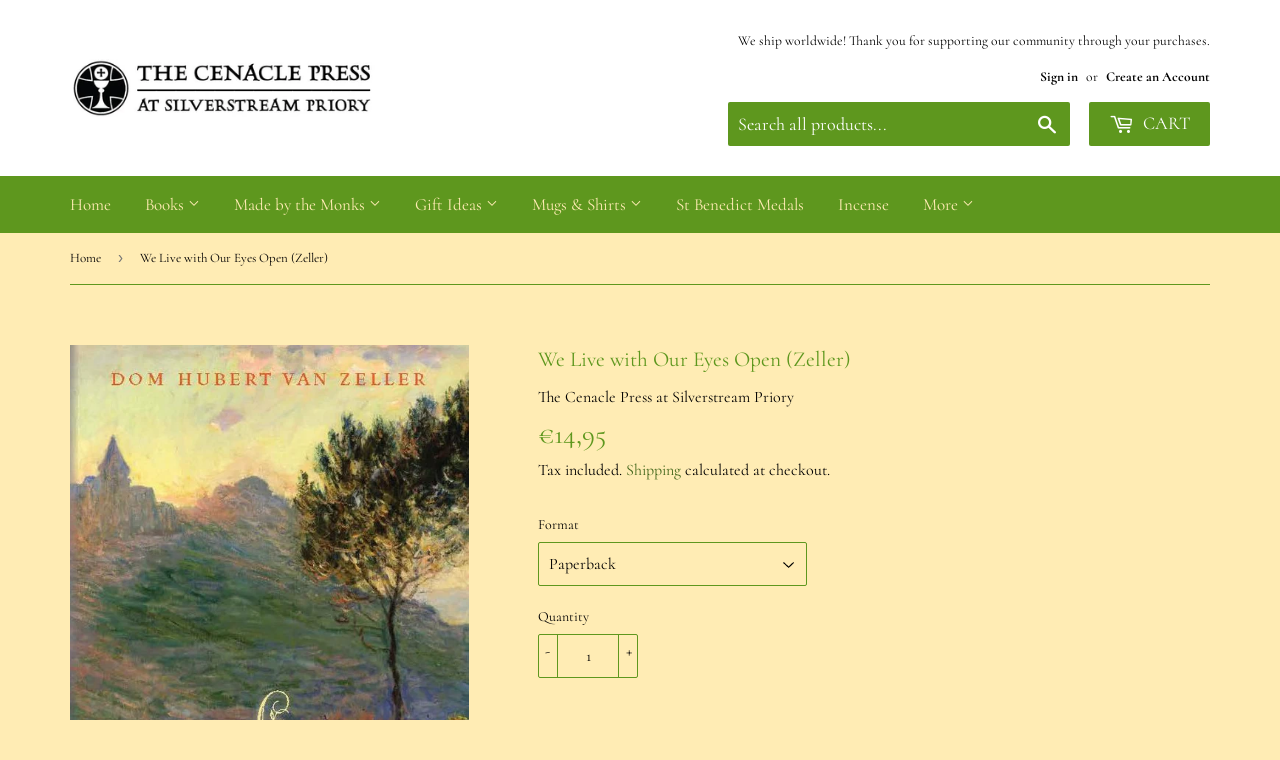

--- FILE ---
content_type: text/html; charset=utf-8
request_url: https://cenaclepress.com/en-de/products/we-live-with-our-eyes-open-zeller
body_size: 37803
content:
<!doctype html>
<html class="no-touch no-js" lang="en">
<head>
	
	
  <script>(function(H){H.className=H.className.replace(/\bno-js\b/,'js')})(document.documentElement)</script>
  <!-- Basic page needs ================================================== -->
  <meta charset="utf-8">
  <meta http-equiv="X-UA-Compatible" content="IE=edge,chrome=1">

  
  <link rel="shortcut icon" href="//cenaclepress.com/cdn/shop/files/Cenacle_Favicon_32x32.jpg?v=1621414747" type="image/png" />
  

  <!-- Title and description ================================================== -->
  <title>
  We Live with Our Eyes Open (Zeller) &ndash; The Cenacle Press at Silverstream Priory
  </title>

  
    <meta name="description" content="Also available on Amazon.com, Barnes &amp;amp; Noble, AbeBooks, and more. Please note: purchasing directly from Cenacle Press ensures that a higher percentage of the profit goes to the support of the monks of Silverstream Priory. Although shipping may be faster from Amazon, this title is distributed internationally; thus y">
  

  <!-- Product meta ================================================== -->
  <!-- /snippets/social-meta-tags.liquid -->




<meta property="og:site_name" content="The Cenacle Press at Silverstream Priory">
<meta property="og:url" content="https://cenaclepress.com/en-de/products/we-live-with-our-eyes-open-zeller">
<meta property="og:title" content="We Live with Our Eyes Open (Zeller)">
<meta property="og:type" content="product">
<meta property="og:description" content="Also available on Amazon.com, Barnes &amp;amp; Noble, AbeBooks, and more. Please note: purchasing directly from Cenacle Press ensures that a higher percentage of the profit goes to the support of the monks of Silverstream Priory. Although shipping may be faster from Amazon, this title is distributed internationally; thus y">

  <meta property="og:price:amount" content="14,95">
  <meta property="og:price:currency" content="EUR">

<meta property="og:image" content="http://cenaclepress.com/cdn/shop/products/WeLiveWithOurEyesOpenfront_1200x1200.jpg?v=1680256957"><meta property="og:image" content="http://cenaclepress.com/cdn/shop/products/WeLiveWithOurEyesOpenback_1200x1200.jpg?v=1681203446">
<meta property="og:image:secure_url" content="https://cenaclepress.com/cdn/shop/products/WeLiveWithOurEyesOpenfront_1200x1200.jpg?v=1680256957"><meta property="og:image:secure_url" content="https://cenaclepress.com/cdn/shop/products/WeLiveWithOurEyesOpenback_1200x1200.jpg?v=1681203446">


<meta name="twitter:card" content="summary_large_image">
<meta name="twitter:title" content="We Live with Our Eyes Open (Zeller)">
<meta name="twitter:description" content="Also available on Amazon.com, Barnes &amp;amp; Noble, AbeBooks, and more. Please note: purchasing directly from Cenacle Press ensures that a higher percentage of the profit goes to the support of the monks of Silverstream Priory. Although shipping may be faster from Amazon, this title is distributed internationally; thus y">


  <!-- CSS3 variables ================================================== -->
  <style data-shopify>
  :root {
    --color-body-text: #020100;
    --color-body: #ffecb4;
  }
</style>


  <!-- Helpers ================================================== -->
  <link rel="canonical" href="https://cenaclepress.com/en-de/products/we-live-with-our-eyes-open-zeller">
  <meta name="viewport" content="width=device-width,initial-scale=1">

  <!-- CSS ================================================== -->
  <link href="//cenaclepress.com/cdn/shop/t/2/assets/theme.scss.css?v=7146203823299338241767024647" rel="stylesheet" type="text/css" media="all" />

  <script>

    var moneyFormat = '<span class=dualPrice>€{{amount_with_comma_separator}}</span>';

    var theme = {
      strings:{
        product:{
          unavailable: "Unavailable",
          will_be_in_stock_after:"Will be in stock after [date]",
          only_left:"Only 1 left!",
          unitPrice: "Unit price",
          unitPriceSeparator: "per"
        },
        navigation:{
          more_link: "More"
        },
        map:{
          addressError: "Error looking up that address",
          addressNoResults: "No results for that address",
          addressQueryLimit: "You have exceeded the Google API usage limit. Consider upgrading to a \u003ca href=\"https:\/\/developers.google.com\/maps\/premium\/usage-limits\"\u003ePremium Plan\u003c\/a\u003e.",
          authError: "There was a problem authenticating your Google Maps API Key."
        }
      },
      settings:{
        cartType: "modal"
      }
    };</script>

  <!-- Header hook for plugins ================================================== -->
  <script>window.performance && window.performance.mark && window.performance.mark('shopify.content_for_header.start');</script><meta id="shopify-digital-wallet" name="shopify-digital-wallet" content="/56976376006/digital_wallets/dialog">
<meta name="shopify-checkout-api-token" content="235a0ae5317c26fabe0f03818cba4f30">
<meta id="in-context-paypal-metadata" data-shop-id="56976376006" data-venmo-supported="false" data-environment="production" data-locale="en_US" data-paypal-v4="true" data-currency="EUR">
<link rel="alternate" hreflang="x-default" href="https://cenaclepress.com/products/we-live-with-our-eyes-open-zeller">
<link rel="alternate" hreflang="en" href="https://cenaclepress.com/products/we-live-with-our-eyes-open-zeller">
<link rel="alternate" hreflang="en-AU" href="https://cenaclepress.com/en-au/products/we-live-with-our-eyes-open-zeller">
<link rel="alternate" hreflang="en-CA" href="https://cenaclepress.com/en-ca/products/we-live-with-our-eyes-open-zeller">
<link rel="alternate" hreflang="en-FR" href="https://cenaclepress.com/en-fr/products/we-live-with-our-eyes-open-zeller">
<link rel="alternate" hreflang="en-DE" href="https://cenaclepress.com/en-de/products/we-live-with-our-eyes-open-zeller">
<link rel="alternate" hreflang="en-IT" href="https://cenaclepress.com/en-it/products/we-live-with-our-eyes-open-zeller">
<link rel="alternate" hreflang="en-NL" href="https://cenaclepress.com/en-nl/products/we-live-with-our-eyes-open-zeller">
<link rel="alternate" hreflang="en-ES" href="https://cenaclepress.com/en-es/products/we-live-with-our-eyes-open-zeller">
<link rel="alternate" hreflang="en-GB" href="https://cenaclepress.com/en-gb/products/we-live-with-our-eyes-open-zeller">
<link rel="alternate" hreflang="en-US" href="https://cenaclepress.com/en-us/products/we-live-with-our-eyes-open-zeller">
<link rel="alternate" type="application/json+oembed" href="https://cenaclepress.com/en-de/products/we-live-with-our-eyes-open-zeller.oembed">
<script async="async" src="/checkouts/internal/preloads.js?locale=en-DE"></script>
<link rel="preconnect" href="https://shop.app" crossorigin="anonymous">
<script async="async" src="https://shop.app/checkouts/internal/preloads.js?locale=en-DE&shop_id=56976376006" crossorigin="anonymous"></script>
<script id="apple-pay-shop-capabilities" type="application/json">{"shopId":56976376006,"countryCode":"IE","currencyCode":"EUR","merchantCapabilities":["supports3DS"],"merchantId":"gid:\/\/shopify\/Shop\/56976376006","merchantName":"The Cenacle Press at Silverstream Priory","requiredBillingContactFields":["postalAddress","email","phone"],"requiredShippingContactFields":["postalAddress","email","phone"],"shippingType":"shipping","supportedNetworks":["visa","maestro","masterCard","amex"],"total":{"type":"pending","label":"The Cenacle Press at Silverstream Priory","amount":"1.00"},"shopifyPaymentsEnabled":true,"supportsSubscriptions":true}</script>
<script id="shopify-features" type="application/json">{"accessToken":"235a0ae5317c26fabe0f03818cba4f30","betas":["rich-media-storefront-analytics"],"domain":"cenaclepress.com","predictiveSearch":true,"shopId":56976376006,"locale":"en"}</script>
<script>var Shopify = Shopify || {};
Shopify.shop = "the-cenacle-press-at-silverstream-priory.myshopify.com";
Shopify.locale = "en";
Shopify.currency = {"active":"EUR","rate":"1.0"};
Shopify.country = "DE";
Shopify.theme = {"name":"Cenacle Press","id":122947109062,"schema_name":"Supply","schema_version":"9.5.1","theme_store_id":679,"role":"main"};
Shopify.theme.handle = "null";
Shopify.theme.style = {"id":null,"handle":null};
Shopify.cdnHost = "cenaclepress.com/cdn";
Shopify.routes = Shopify.routes || {};
Shopify.routes.root = "/en-de/";</script>
<script type="module">!function(o){(o.Shopify=o.Shopify||{}).modules=!0}(window);</script>
<script>!function(o){function n(){var o=[];function n(){o.push(Array.prototype.slice.apply(arguments))}return n.q=o,n}var t=o.Shopify=o.Shopify||{};t.loadFeatures=n(),t.autoloadFeatures=n()}(window);</script>
<script>
  window.ShopifyPay = window.ShopifyPay || {};
  window.ShopifyPay.apiHost = "shop.app\/pay";
  window.ShopifyPay.redirectState = null;
</script>
<script id="shop-js-analytics" type="application/json">{"pageType":"product"}</script>
<script defer="defer" async type="module" src="//cenaclepress.com/cdn/shopifycloud/shop-js/modules/v2/client.init-shop-cart-sync_C5BV16lS.en.esm.js"></script>
<script defer="defer" async type="module" src="//cenaclepress.com/cdn/shopifycloud/shop-js/modules/v2/chunk.common_CygWptCX.esm.js"></script>
<script type="module">
  await import("//cenaclepress.com/cdn/shopifycloud/shop-js/modules/v2/client.init-shop-cart-sync_C5BV16lS.en.esm.js");
await import("//cenaclepress.com/cdn/shopifycloud/shop-js/modules/v2/chunk.common_CygWptCX.esm.js");

  window.Shopify.SignInWithShop?.initShopCartSync?.({"fedCMEnabled":true,"windoidEnabled":true});

</script>
<script>
  window.Shopify = window.Shopify || {};
  if (!window.Shopify.featureAssets) window.Shopify.featureAssets = {};
  window.Shopify.featureAssets['shop-js'] = {"shop-cart-sync":["modules/v2/client.shop-cart-sync_ZFArdW7E.en.esm.js","modules/v2/chunk.common_CygWptCX.esm.js"],"init-fed-cm":["modules/v2/client.init-fed-cm_CmiC4vf6.en.esm.js","modules/v2/chunk.common_CygWptCX.esm.js"],"shop-button":["modules/v2/client.shop-button_tlx5R9nI.en.esm.js","modules/v2/chunk.common_CygWptCX.esm.js"],"shop-cash-offers":["modules/v2/client.shop-cash-offers_DOA2yAJr.en.esm.js","modules/v2/chunk.common_CygWptCX.esm.js","modules/v2/chunk.modal_D71HUcav.esm.js"],"init-windoid":["modules/v2/client.init-windoid_sURxWdc1.en.esm.js","modules/v2/chunk.common_CygWptCX.esm.js"],"shop-toast-manager":["modules/v2/client.shop-toast-manager_ClPi3nE9.en.esm.js","modules/v2/chunk.common_CygWptCX.esm.js"],"init-shop-email-lookup-coordinator":["modules/v2/client.init-shop-email-lookup-coordinator_B8hsDcYM.en.esm.js","modules/v2/chunk.common_CygWptCX.esm.js"],"init-shop-cart-sync":["modules/v2/client.init-shop-cart-sync_C5BV16lS.en.esm.js","modules/v2/chunk.common_CygWptCX.esm.js"],"avatar":["modules/v2/client.avatar_BTnouDA3.en.esm.js"],"pay-button":["modules/v2/client.pay-button_FdsNuTd3.en.esm.js","modules/v2/chunk.common_CygWptCX.esm.js"],"init-customer-accounts":["modules/v2/client.init-customer-accounts_DxDtT_ad.en.esm.js","modules/v2/client.shop-login-button_C5VAVYt1.en.esm.js","modules/v2/chunk.common_CygWptCX.esm.js","modules/v2/chunk.modal_D71HUcav.esm.js"],"init-shop-for-new-customer-accounts":["modules/v2/client.init-shop-for-new-customer-accounts_ChsxoAhi.en.esm.js","modules/v2/client.shop-login-button_C5VAVYt1.en.esm.js","modules/v2/chunk.common_CygWptCX.esm.js","modules/v2/chunk.modal_D71HUcav.esm.js"],"shop-login-button":["modules/v2/client.shop-login-button_C5VAVYt1.en.esm.js","modules/v2/chunk.common_CygWptCX.esm.js","modules/v2/chunk.modal_D71HUcav.esm.js"],"init-customer-accounts-sign-up":["modules/v2/client.init-customer-accounts-sign-up_CPSyQ0Tj.en.esm.js","modules/v2/client.shop-login-button_C5VAVYt1.en.esm.js","modules/v2/chunk.common_CygWptCX.esm.js","modules/v2/chunk.modal_D71HUcav.esm.js"],"shop-follow-button":["modules/v2/client.shop-follow-button_Cva4Ekp9.en.esm.js","modules/v2/chunk.common_CygWptCX.esm.js","modules/v2/chunk.modal_D71HUcav.esm.js"],"checkout-modal":["modules/v2/client.checkout-modal_BPM8l0SH.en.esm.js","modules/v2/chunk.common_CygWptCX.esm.js","modules/v2/chunk.modal_D71HUcav.esm.js"],"lead-capture":["modules/v2/client.lead-capture_Bi8yE_yS.en.esm.js","modules/v2/chunk.common_CygWptCX.esm.js","modules/v2/chunk.modal_D71HUcav.esm.js"],"shop-login":["modules/v2/client.shop-login_D6lNrXab.en.esm.js","modules/v2/chunk.common_CygWptCX.esm.js","modules/v2/chunk.modal_D71HUcav.esm.js"],"payment-terms":["modules/v2/client.payment-terms_CZxnsJam.en.esm.js","modules/v2/chunk.common_CygWptCX.esm.js","modules/v2/chunk.modal_D71HUcav.esm.js"]};
</script>
<script>(function() {
  var isLoaded = false;
  function asyncLoad() {
    if (isLoaded) return;
    isLoaded = true;
    var urls = ["https:\/\/wishlisthero-assets.revampco.com\/store-front\/bundle2.js?shop=the-cenacle-press-at-silverstream-priory.myshopify.com","\/\/cdn.shopify.com\/proxy\/d03857e2b42b555ed05067672b2afaad0672598cb577e7ccb623296a5905c675\/static.cdn.printful.com\/static\/js\/external\/shopify-product-customizer.js?v=0.28\u0026shop=the-cenacle-press-at-silverstream-priory.myshopify.com\u0026sp-cache-control=cHVibGljLCBtYXgtYWdlPTkwMA","https:\/\/ecommerce-editor-connector.live.gelato.tech\/ecommerce-editor\/v1\/shopify.esm.js?c=827f4679-676f-4af5-9bfa-82ce779d110f\u0026s=d60a6614-9395-494e-a4ac-d79422dc6dcd\u0026shop=the-cenacle-press-at-silverstream-priory.myshopify.com"];
    for (var i = 0; i < urls.length; i++) {
      var s = document.createElement('script');
      s.type = 'text/javascript';
      s.async = true;
      s.src = urls[i];
      var x = document.getElementsByTagName('script')[0];
      x.parentNode.insertBefore(s, x);
    }
  };
  if(window.attachEvent) {
    window.attachEvent('onload', asyncLoad);
  } else {
    window.addEventListener('load', asyncLoad, false);
  }
})();</script>
<script id="__st">var __st={"a":56976376006,"offset":0,"reqid":"290b480e-4ad9-4295-ad67-3fe830fcf819-1768693278","pageurl":"cenaclepress.com\/en-de\/products\/we-live-with-our-eyes-open-zeller","u":"950605603689","p":"product","rtyp":"product","rid":8360223932743};</script>
<script>window.ShopifyPaypalV4VisibilityTracking = true;</script>
<script id="captcha-bootstrap">!function(){'use strict';const t='contact',e='account',n='new_comment',o=[[t,t],['blogs',n],['comments',n],[t,'customer']],c=[[e,'customer_login'],[e,'guest_login'],[e,'recover_customer_password'],[e,'create_customer']],r=t=>t.map((([t,e])=>`form[action*='/${t}']:not([data-nocaptcha='true']) input[name='form_type'][value='${e}']`)).join(','),a=t=>()=>t?[...document.querySelectorAll(t)].map((t=>t.form)):[];function s(){const t=[...o],e=r(t);return a(e)}const i='password',u='form_key',d=['recaptcha-v3-token','g-recaptcha-response','h-captcha-response',i],f=()=>{try{return window.sessionStorage}catch{return}},m='__shopify_v',_=t=>t.elements[u];function p(t,e,n=!1){try{const o=window.sessionStorage,c=JSON.parse(o.getItem(e)),{data:r}=function(t){const{data:e,action:n}=t;return t[m]||n?{data:e,action:n}:{data:t,action:n}}(c);for(const[e,n]of Object.entries(r))t.elements[e]&&(t.elements[e].value=n);n&&o.removeItem(e)}catch(o){console.error('form repopulation failed',{error:o})}}const l='form_type',E='cptcha';function T(t){t.dataset[E]=!0}const w=window,h=w.document,L='Shopify',v='ce_forms',y='captcha';let A=!1;((t,e)=>{const n=(g='f06e6c50-85a8-45c8-87d0-21a2b65856fe',I='https://cdn.shopify.com/shopifycloud/storefront-forms-hcaptcha/ce_storefront_forms_captcha_hcaptcha.v1.5.2.iife.js',D={infoText:'Protected by hCaptcha',privacyText:'Privacy',termsText:'Terms'},(t,e,n)=>{const o=w[L][v],c=o.bindForm;if(c)return c(t,g,e,D).then(n);var r;o.q.push([[t,g,e,D],n]),r=I,A||(h.body.append(Object.assign(h.createElement('script'),{id:'captcha-provider',async:!0,src:r})),A=!0)});var g,I,D;w[L]=w[L]||{},w[L][v]=w[L][v]||{},w[L][v].q=[],w[L][y]=w[L][y]||{},w[L][y].protect=function(t,e){n(t,void 0,e),T(t)},Object.freeze(w[L][y]),function(t,e,n,w,h,L){const[v,y,A,g]=function(t,e,n){const i=e?o:[],u=t?c:[],d=[...i,...u],f=r(d),m=r(i),_=r(d.filter((([t,e])=>n.includes(e))));return[a(f),a(m),a(_),s()]}(w,h,L),I=t=>{const e=t.target;return e instanceof HTMLFormElement?e:e&&e.form},D=t=>v().includes(t);t.addEventListener('submit',(t=>{const e=I(t);if(!e)return;const n=D(e)&&!e.dataset.hcaptchaBound&&!e.dataset.recaptchaBound,o=_(e),c=g().includes(e)&&(!o||!o.value);(n||c)&&t.preventDefault(),c&&!n&&(function(t){try{if(!f())return;!function(t){const e=f();if(!e)return;const n=_(t);if(!n)return;const o=n.value;o&&e.removeItem(o)}(t);const e=Array.from(Array(32),(()=>Math.random().toString(36)[2])).join('');!function(t,e){_(t)||t.append(Object.assign(document.createElement('input'),{type:'hidden',name:u})),t.elements[u].value=e}(t,e),function(t,e){const n=f();if(!n)return;const o=[...t.querySelectorAll(`input[type='${i}']`)].map((({name:t})=>t)),c=[...d,...o],r={};for(const[a,s]of new FormData(t).entries())c.includes(a)||(r[a]=s);n.setItem(e,JSON.stringify({[m]:1,action:t.action,data:r}))}(t,e)}catch(e){console.error('failed to persist form',e)}}(e),e.submit())}));const S=(t,e)=>{t&&!t.dataset[E]&&(n(t,e.some((e=>e===t))),T(t))};for(const o of['focusin','change'])t.addEventListener(o,(t=>{const e=I(t);D(e)&&S(e,y())}));const B=e.get('form_key'),M=e.get(l),P=B&&M;t.addEventListener('DOMContentLoaded',(()=>{const t=y();if(P)for(const e of t)e.elements[l].value===M&&p(e,B);[...new Set([...A(),...v().filter((t=>'true'===t.dataset.shopifyCaptcha))])].forEach((e=>S(e,t)))}))}(h,new URLSearchParams(w.location.search),n,t,e,['guest_login'])})(!0,!0)}();</script>
<script integrity="sha256-4kQ18oKyAcykRKYeNunJcIwy7WH5gtpwJnB7kiuLZ1E=" data-source-attribution="shopify.loadfeatures" defer="defer" src="//cenaclepress.com/cdn/shopifycloud/storefront/assets/storefront/load_feature-a0a9edcb.js" crossorigin="anonymous"></script>
<script crossorigin="anonymous" defer="defer" src="//cenaclepress.com/cdn/shopifycloud/storefront/assets/shopify_pay/storefront-65b4c6d7.js?v=20250812"></script>
<script data-source-attribution="shopify.dynamic_checkout.dynamic.init">var Shopify=Shopify||{};Shopify.PaymentButton=Shopify.PaymentButton||{isStorefrontPortableWallets:!0,init:function(){window.Shopify.PaymentButton.init=function(){};var t=document.createElement("script");t.src="https://cenaclepress.com/cdn/shopifycloud/portable-wallets/latest/portable-wallets.en.js",t.type="module",document.head.appendChild(t)}};
</script>
<script data-source-attribution="shopify.dynamic_checkout.buyer_consent">
  function portableWalletsHideBuyerConsent(e){var t=document.getElementById("shopify-buyer-consent"),n=document.getElementById("shopify-subscription-policy-button");t&&n&&(t.classList.add("hidden"),t.setAttribute("aria-hidden","true"),n.removeEventListener("click",e))}function portableWalletsShowBuyerConsent(e){var t=document.getElementById("shopify-buyer-consent"),n=document.getElementById("shopify-subscription-policy-button");t&&n&&(t.classList.remove("hidden"),t.removeAttribute("aria-hidden"),n.addEventListener("click",e))}window.Shopify?.PaymentButton&&(window.Shopify.PaymentButton.hideBuyerConsent=portableWalletsHideBuyerConsent,window.Shopify.PaymentButton.showBuyerConsent=portableWalletsShowBuyerConsent);
</script>
<script data-source-attribution="shopify.dynamic_checkout.cart.bootstrap">document.addEventListener("DOMContentLoaded",(function(){function t(){return document.querySelector("shopify-accelerated-checkout-cart, shopify-accelerated-checkout")}if(t())Shopify.PaymentButton.init();else{new MutationObserver((function(e,n){t()&&(Shopify.PaymentButton.init(),n.disconnect())})).observe(document.body,{childList:!0,subtree:!0})}}));
</script>
<link id="shopify-accelerated-checkout-styles" rel="stylesheet" media="screen" href="https://cenaclepress.com/cdn/shopifycloud/portable-wallets/latest/accelerated-checkout-backwards-compat.css" crossorigin="anonymous">
<style id="shopify-accelerated-checkout-cart">
        #shopify-buyer-consent {
  margin-top: 1em;
  display: inline-block;
  width: 100%;
}

#shopify-buyer-consent.hidden {
  display: none;
}

#shopify-subscription-policy-button {
  background: none;
  border: none;
  padding: 0;
  text-decoration: underline;
  font-size: inherit;
  cursor: pointer;
}

#shopify-subscription-policy-button::before {
  box-shadow: none;
}

      </style>

<script>window.performance && window.performance.mark && window.performance.mark('shopify.content_for_header.end');</script>

  <script src="//cenaclepress.com/cdn/shop/t/2/assets/bsub.js?v=158520562351594542841626873131" type="text/javascript"></script>
<link href="//cenaclepress.com/cdn/shop/t/2/assets/bsub.scss.css?v=95412381906123361661626873132" rel="stylesheet" type="text/css" media="all" />

  

  <script src="//cenaclepress.com/cdn/shop/t/2/assets/jquery-2.2.3.min.js?v=58211863146907186831621413665" type="text/javascript"></script>

  <script src="//cenaclepress.com/cdn/shop/t/2/assets/lazysizes.min.js?v=8147953233334221341621413665" async="async"></script>
  <script src="//cenaclepress.com/cdn/shop/t/2/assets/vendor.js?v=106177282645720727331621413667" defer="defer"></script>
  <script src="//cenaclepress.com/cdn/shop/t/2/assets/theme.js?v=21695451067006100351637162493" defer="defer"></script>


  

  <script>
        window.zoorixCartData = {
          currency: "EUR",
          currency_symbol: "€",
          
          original_total_price: 0,
          total_discount: 0,
          item_count: 0,
          items: [
              
          ]
       	  
        }

      window.Zoorix = window.Zoorix || {};
      

      
        window.Zoorix.page_type = "product"
        window.Zoorix.product_id = "8360223932743";
      
      window.Zoorix.moneyFormat = "\u003cspan class=dualPrice\u003e€{{amount_with_comma_separator}}\u003c\/span\u003e";
      window.Zoorix.moneyFormatWithCurrency = "\u003cspan class=dualPrice\u003e€{{amount_with_comma_separator}} EUR\u003c\/span\u003e";
</script>





<!-- Font icon for header icons -->
<link href="https://wishlisthero-assets.revampco.com/safe-icons/css/wishlisthero-icons.css" rel="stylesheet"/>
<!-- Style for floating buttons and others -->
<style type="text/css">
    .wishlisthero-floating {
        position: absolute;
          right: -5px; 
        top: 5px;
        z-index: 23;
        border-radius: 100%;
    }

    .wishlisthero-floating:hover {
        background-color: rgba(0, 0, 0, 0.05);
    }

    .wishlisthero-floating button {
        font-size: 20px !important;
        width: 40px !important;
        padding: 0.125em 0 0 !important;
    }
.MuiTypography-body2 ,.MuiTypography-body1 ,.MuiTypography-caption ,.MuiTypography-button ,.MuiTypography-h1 ,.MuiTypography-h2 ,.MuiTypography-h3 ,.MuiTypography-h4 ,.MuiTypography-h5 ,.MuiTypography-h6 ,.MuiTypography-subtitle1 ,.MuiTypography-subtitle2 ,.MuiTypography-overline , MuiButton-root{
     font-family: inherit !important; /*Roboto, Helvetica, Arial, sans-serif;*/
}
.MuiTypography-h1 , .MuiTypography-h2 , .MuiTypography-h3 , .MuiTypography-h4 , .MuiTypography-h5 , .MuiTypography-h6 , .MuiCardHeader-title a{
     font-family: Cormorant, serif !important;
     font-family: ,  !important;
}

    /****************************************************************************************/
    /* For some theme shared view need some spacing */
    /*
    #wishlist-hero-shared-list-view {
  margin-top: 15px;
  margin-bottom: 15px;
}
#wishlist-hero-shared-list-view h1 {
  padding-left: 5px;
}

#wishlisthero-product-page-button-container {
  padding-top: 15px;
}
*/
    /****************************************************************************************/
    /* #wishlisthero-product-page-button-container button {
  padding-left: 1px !important;
} */
    /****************************************************************************************/
    /* Customize the indicator when wishlist has items AND the normal indicator not working */
span.wishlist-hero-items-count {
  position: absolute;
  top: -5px;
  right: -5px;
  z-index: 9999;
}


@media screen and (max-width: 768px) {
span.wishlist-hero-items-count {
/*top: 3px;
right: -3px;
height: 10px;
min-width: 10px;*/
  position: relative;
margin-top: auto;
margin-bottom: auto;
right: auto; 
top: -2px;
}
}
/* Customize the cart icon to be on the right of the wishlist heart icon */
 .wishlisthero-cart-icon {
  float: right;
}
</style>
<script>window.wishlisthero_cartDotClasses=['cart-count', 'is-visible'];</script>
<script>window.wishlisthero_buttonProdPageClasses=['btn','btn--add-to-cart','btn--secondary-accent'];</script>
<script>window.wishlisthero_buttonProdPageFontSize='auto';</script> <script type='text/javascript'>try{
   window.WishListHero_setting = {"ButtonColor":"rgba(214, 24, 24, 1)","IconColor":"rgba(255, 255, 255, 1)","IconType":"Heart","ButtonTextBeforeAdding":"ADD TO WISHLIST","ButtonTextAfterAdding":"ADDED TO WISHLIST","AnimationAfterAddition":"None","ButtonTextAddToCart":"ADD TO CART","ButtonTextOutOfStock":"OUT OF STOCK","ButtonTextAddAllToCart":"ADD ALL TO CART","ButtonTextRemoveAllToCart":"REMOVE ALL FROM WISHLIST","AddedProductNotificationText":"Item successfully added to wishlist ","AddedProductToCartNotificationText":"Product added to cart successfully","ViewCartLinkText":"View Cart","SharePopup_TitleText":"Share My wishlist","SharePopup_shareBtnText":"Share","SharePopup_shareHederText":"Share on Social Networks","SharePopup_shareCopyText":"Or copy Wishlist link to share","SharePopup_shareCancelBtnText":"cancel","SharePopup_shareCopyBtnText":"copy","SendEMailPopup_BtnText":"send email","SendEMailPopup_FromText":"From Name","SendEMailPopup_ToText":"To email","SendEMailPopup_BodyText":"Body","SendEMailPopup_SendBtnText":"send","SendEMailPopup_TitleText":"Send My Wislist via Email","AddProductMessageText":"Are you sure you want to add all items to cart ?","RemoveProductMessageText":"Are you sure you want to remove this item from your wishlist ?","RemoveAllProductMessageText":"Are you sure you want to remove all items from your wishlist ?","RemovedProductNotificationText":"Product removed from wishlist successfully","AddAllOutOfStockProductNotificationText":"There seems to have been an issue adding items to cart, please try again later","RemovePopupOkText":"ok","RemovePopup_HeaderText":"ARE YOU SURE?","ViewWishlistText":"View wishlist","EmptyWishlistText":"there are no items in this wishlist","BuyNowButtonText":"Buy Now","BuyNowButtonColor":"rgb(144, 86, 162)","BuyNowTextButtonColor":"rgb(255, 255, 255)","Wishlist_Title":"My Wishlist","WishlistHeaderTitleAlignment":"Center","WishlistProductImageSize":"Normal","PriceColor":"rgb(0, 122, 206)","HeaderFontSize":"30","PriceFontSize":"18","ProductNameFontSize":"16","LaunchPointType":"menu_item","DisplayWishlistAs":"popup_window","DisplayButtonAs":"button_with_icon","PopupSize":"md","HideAddToCartButton":false,"NoRedirectAfterAddToCart":false,"DisableGuestCustomer":false,"LoginPopupContent":"Please login to save your wishlist across devices.","LoginPopupLoginBtnText":"Login","LoginPopupContentFontSize":"20","NotificationPopupPosition":"right","WishlistButtonTextColor":"rgba(255, 255, 255, 1)","EnableRemoveFromWishlistAfterAddButtonText":"REMOVE FROM WISHLIST","_id":"60eef4675ed6f6629faa0987","EnableCollection":false,"EnableShare":true,"RemovePowerBy":false,"EnableFBPixel":false,"DisapleApp":false,"FloatPointPossition":"left","HeartStateToggle":true,"HeaderMenuItemsIndicator":true,"EnableRemoveFromWishlistAfterAdd":true,"Shop":"the-cenacle-press-at-silverstream-priory.myshopify.com","shop":"the-cenacle-press-at-silverstream-priory.myshopify.com","Status":"Active","Plan":"FREE"};  
  }catch(e){ console.error('Error loading config',e); } </script> <script>
    // empty script tag to work around a platform issue where attributes of first script in file are scrubbed
</script>

<script id="bold-subscriptions-script" type="text/javascript">
    window.BOLD = window.BOLD || {};
    window.BOLD.subscriptions = window.BOLD.subscriptions || {};
    window.BOLD.subscriptions.classes = window.BOLD.subscriptions.classes || {};
    window.BOLD.subscriptions.patches = window.BOLD.subscriptions.patches || {};
    window.BOLD.subscriptions.patches.maxCheckoutRetries = window.BOLD.subscriptions.patches.maxCheckoutRetries || 200;
    window.BOLD.subscriptions.patches.currentCheckoutRetries = window.BOLD.subscriptions.patches.currentCheckoutRetries || 0;
    window.BOLD.subscriptions.patches.maxCashierPatchAttempts = window.BOLD.subscriptions.patches.maxCashierPatchAttempts || 200;
    window.BOLD.subscriptions.patches.currentCashierPatchAttempts = window.BOLD.subscriptions.patches.currentCashierPatchAttempts || 0;
    window.BOLD.subscriptions.config = window.BOLD.subscriptions.config || {};
    window.BOLD.subscriptions.config.platform = 'shopify';
    window.BOLD.subscriptions.config.shopDomain = 'the-cenacle-press-at-silverstream-priory.myshopify.com';
    window.BOLD.subscriptions.config.customDomain = 'cenaclepress.com';
    window.BOLD.subscriptions.config.shopIdentifier = '56976376006';
    window.BOLD.subscriptions.config.cashierUrl = 'https://cashier.boldcommerce.com';
    window.BOLD.subscriptions.config.cashierApplicationUUID = '2e6a2bbc-b12b-4255-abdf-a02af85c0d4e';
    window.BOLD.subscriptions.config.appUrl = 'https://sub.boldapps.net';
    window.BOLD.subscriptions.config.currencyCode = 'EUR';
    window.BOLD.subscriptions.config.checkoutType = 'shopify';
    window.BOLD.subscriptions.config.currencyFormat = "\u20ac\u0026#123;\u0026#123;amount_with_comma_separator}}";
    window.BOLD.subscriptions.config.shopCurrencies = [];
    window.BOLD.subscriptions.config.shopSettings = {"allow_msp_cancellation":true,"allow_msp_prepaid_renewal":true,"customer_can_pause_subscription":true,"customer_can_change_next_order_date":true,"line_item_discount_policy":"inherit","customer_can_change_order_frequency":true,"customer_can_create_an_additional_order":false,"show_currency_code":true};
    window.BOLD.subscriptions.config.cashierPluginOnlyMode = window.BOLD.subscriptions.config.cashierPluginOnlyMode || false;
    if (window.BOLD.subscriptions.config.waitForCheckoutLoader === undefined) {
        window.BOLD.subscriptions.config.waitForCheckoutLoader = true;
    }

    window.BOLD.subscriptions.config.addToCartFormSelectors = window.BOLD.subscriptions.config.addToCartFormSelectors || [];
    window.BOLD.subscriptions.config.addToCartButtonSelectors = window.BOLD.subscriptions.config.addToCartButtonSelectors || [];
    window.BOLD.subscriptions.config.widgetInsertBeforeSelectors = window.BOLD.subscriptions.config.widgetInsertBeforeSelectors || [];
    window.BOLD.subscriptions.config.quickAddToCartButtonSelectors = window.BOLD.subscriptions.config.quickAddToCartButtonSelectors || [];
    window.BOLD.subscriptions.config.cartElementSelectors = window.BOLD.subscriptions.config.cartElementSelectors || [];
    window.BOLD.subscriptions.config.cartTotalElementSelectors = window.BOLD.subscriptions.config.cartTotalElementSelectors || [];
    window.BOLD.subscriptions.config.lineItemSelectors = window.BOLD.subscriptions.config.lineItemSelectors || [];
    window.BOLD.subscriptions.config.lineItemNameSelectors = window.BOLD.subscriptions.config.lineItemNameSelectors || [];
    window.BOLD.subscriptions.config.checkoutButtonSelectors = window.BOLD.subscriptions.config.checkoutButtonSelectors || [];

    window.BOLD.subscriptions.config.featureFlags = window.BOLD.subscriptions.config.featureFlags || ["BS2-1698-get-paypal-methods-from-cashier","BS2-1699-select-payment-methods-msp","BS2-1882-gen-settings-tz","BS2-3318-prepaid-import-recurrence-fix","BS2-3449-disable-checkout-buttons","BS2-1699-edit-payment-methods-admin","bs2-1804-cancellation-management-page","BS2-3651-orderstream-webhook-source-validation"];
    window.BOLD.subscriptions.config.subscriptionProcessingFrequency = '60';
    window.BOLD.subscriptions.config.requireMSPInitialLoadingMessage = true;
    window.BOLD.subscriptions.data = window.BOLD.subscriptions.data || {};

    // Interval text markup template
    window.BOLD.subscriptions.config.lineItemPropertyListSelectors = window.BOLD.subscriptions.config.lineItemPropertyListSelectors || [];
    window.BOLD.subscriptions.config.lineItemPropertyListSelectors.push('dl.definitionList');
    window.BOLD.subscriptions.config.lineItemPropertyListTemplate = window.BOLD.subscriptions.config.lineItemPropertyListTemplate || '<dl class="definitionList"></dl>';
    window.BOLD.subscriptions.config.lineItemPropertyTemplate = window.BOLD.subscriptions.config.lineItemPropertyTemplate || '<dt class="definitionList-key">\:</dt><dd class="definitionList-value">\</dd>';

    // Discount text markup template
    window.BOLD.subscriptions.config.discountItemTemplate = window.BOLD.subscriptions.config.discountItemTemplate || '<div class="bold-subscriptions-discount"><div class="bold-subscriptions-discount__details">\</div><div class="bold-subscriptions-discount__total">\</div></div>';


    // Constants in XMLHttpRequest are not reliable, so we will create our own
    // reference: https://developer.mozilla.org/en-US/docs/Web/API/XMLHttpRequest/readyState
    window.BOLD.subscriptions.config.XMLHttpRequest = {
        UNSENT:0,            // Client has been created. open() not called yet.
        OPENED: 1,           // open() has been called.
        HEADERS_RECEIVED: 2, // send() has been called, and headers and status are available.
        LOADING: 3,          // Downloading; responseText holds partial data.
        DONE: 4              // The operation is complete.
    };

    window.BOLD.subscriptions.config.assetBaseUrl = 'https://sub.boldapps.net';
    if (window.localStorage && window.localStorage.getItem('boldSubscriptionsAssetBaseUrl')) {
        window.BOLD.subscriptions.config.assetBaseUrl = window.localStorage.getItem('boldSubscriptionsAssetBaseUrl')
    }

    if (localStorage && localStorage.getItem('boldSubscriptionsSubscriptionGroups')) {
        window.BOLD.subscriptions.data.subscriptionGroups = JSON.parse(localStorage.getItem('boldSubscriptionsSubscriptionGroups'));
    } else {
        window.BOLD.subscriptions.data.subscriptionGroups = [];
    }

    function isFeatureFlagEnabled(featureFlag) {
        for (var i = 0; i < window.BOLD.subscriptions.config.featureFlags.length; i++) {
            if (window.BOLD.subscriptions.config.featureFlags[i] === featureFlag){
                return true;
            }
        }
        return false;
    }

    window.BOLD.subscriptions.logger = {
        tag: "bold_subscriptions",
        // the bold subscriptions log level
        // 0 - errors (default)
        // 1 - warnings + errors
        // 2 - info + warnings + errors
        // use window.localStorage.setItem('boldSubscriptionsLogLevel', x) to set the log level
        levels: {
            ERROR: 0,
            WARN: 1,
            INFO: 2,
        },
        level: parseInt((window.localStorage && window.localStorage.getItem('boldSubscriptionsLogLevel')) || "0", 10),
        _log: function(callArgs, level) {
            if (!window.console) {
                return null;
            }

            if (window.BOLD.subscriptions.logger.level < level) {
                return;
            }

            var params = Array.prototype.slice.call(callArgs);
            params.unshift(window.BOLD.subscriptions.logger.tag);

            switch (level) {
                case window.BOLD.subscriptions.logger.levels.INFO:
                    console.info.apply(null, params);
                    return;
                case window.BOLD.subscriptions.logger.levels.WARN:
                    console.warn.apply(null, params);
                    return;
                case window.BOLD.subscriptions.logger.levels.ERROR:
                    console.error.apply(null, params);
                    return;
                default:
                    console.log.apply(null, params);
                    return;
            }
        },
        info: function() {
            window.BOLD.subscriptions.logger._log(arguments, window.BOLD.subscriptions.logger.levels.INFO);
        },
        warn: function() {
            window.BOLD.subscriptions.logger._log(arguments, window.BOLD.subscriptions.logger.levels.WARN);
        },
        error: function() {
            window.BOLD.subscriptions.logger._log(arguments, window.BOLD.subscriptions.logger.levels.ERROR);
        }
    }

    window.BOLD.subscriptions.getSubscriptionGroupFromProductId = function (productId) {
        var data = window.BOLD.subscriptions.data;
        var foundGroup = null;
        for (var i = 0; i < data.subscriptionGroups.length; i += 1) {
            var subscriptionGroup = data.subscriptionGroups[i];
            for (var j = 0; j < subscriptionGroup.selection_options.length; j += 1) {
                var selectionOption = subscriptionGroup.selection_options[j];
                if (selectionOption.platform_entity_id === productId.toString()) {
                    foundGroup = subscriptionGroup;
                    break;
                }
            }
            if (foundGroup) {
                break;
            }
        }
        return foundGroup;
    };

    window.BOLD.subscriptions.getSubscriptionGroupById = function(subGroupId) {
        var subscriptionGroups = window.BOLD.subscriptions.data.subscriptionGroups;

        for (var i = 0; i < subscriptionGroups.length; i += 1) {
            var subGroup = subscriptionGroups[i];
            if (subGroup.id === subGroupId) {
                return subGroup;
            }
        }

        return null;
    };

    window.BOLD.subscriptions.getSubscriptionGroupPrepaidDurationById = function(subscriptionGroupId, prepaidDurationId) {
        var subscriptionGroup = window.BOLD.subscriptions.getSubscriptionGroupById(subscriptionGroupId);

        if (
            !subscriptionGroup
            || !subscriptionGroup.prepaid_durations
            || !subscriptionGroup.prepaid_durations.length
        ) {
            return null;
        }

        for (var i = 0; i < subscriptionGroup.prepaid_durations.length; i++) {
            var prepaidDuration = subscriptionGroup.prepaid_durations[i];
            if (prepaidDuration.id === prepaidDurationId) {
                return prepaidDuration;
            }
        }

        return null;
    }

    window.BOLD.subscriptions.getSubscriptionGroupBillingRuleById = function(subGroup, billingRuleId) {
        for (var i = 0; i < subGroup.billing_rules.length; i += 1) {
            var billingRule = subGroup.billing_rules[i];
            if (billingRule.id === billingRuleId) {
                return billingRule;
            }
        }

        return null;
    };

    window.BOLD.subscriptions.toggleDisabledAddToCartButtons = function(d) {
        var addToCartForms = document.querySelectorAll(window.BOLD.subscriptions.config.addToCartFormSelectors.join(','));
        var disable = !!d;
        for (var i = 0; i < addToCartForms.length; i++) {
            var addToCartForm = addToCartForms[i];
            var productId = window.BOLD.subscriptions.getProductIdFromAddToCartForm(addToCartForm);
            var subscriptionGroup = window.BOLD.subscriptions.getSubscriptionGroupFromProductId(productId);

            if (subscriptionGroup) {
                var addToCartButtons = addToCartForm.querySelectorAll(window.BOLD.subscriptions.config.addToCartButtonSelectors.join(','));
                for (var j = 0; j < addToCartButtons.length; j++) {
                    var addToCartButton = addToCartButtons[j];
                    var toggleAction = disable ?  addToCartButton.setAttribute : addToCartButton.removeAttribute;

                    addToCartButton.disabled = disable;
                    toggleAction.call(addToCartButton, 'data-disabled-by-subscriptions', disable);
                }
            }
        }
    };

    window.BOLD.subscriptions.disableAddToCartButtons = function () {
        // only disable the add to cart buttons if the app isn't loaded yet
        if (!window.BOLD.subscriptions.app) {
            window.BOLD.subscriptions.toggleDisabledAddToCartButtons(true);
        } else {
            window.BOLD.subscriptions.enableAddToCartButtons();
        }
    };

    window.BOLD.subscriptions.enableAddToCartButtons = function () {
        document.removeEventListener('click', window.BOLD.subscriptions.preventSubscriptionAddToCart);
        window.BOLD.subscriptions.toggleDisabledAddToCartButtons(false);
    };

    window.BOLD.subscriptions.toggleDisabledCheckoutButtons = function(d) {
        var checkoutButtons = document.querySelectorAll(window.BOLD.subscriptions.config.checkoutButtonSelectors.join(','));
        var disable = !!d;
        for (var i = 0; i < checkoutButtons.length; i++) {
            var checkoutButton = checkoutButtons[i];
            var toggleAction = disable ? checkoutButton.setAttribute : checkoutButton.removeAttribute;

            checkoutButton.disabled = disable;
            toggleAction.call(checkoutButton, 'data-disabled-by-subscriptions', disable);
        }
    }

    window.BOLD.subscriptions.disableCheckoutButtons = function() {
        // only disable the checkout buttons if the app isn't loaded yet
        if (!window.BOLD.subscriptions.app) {
            window.BOLD.subscriptions.toggleDisabledCheckoutButtons(true);
        } else {
            window.BOLD.subscriptions.enableCheckoutButtons();
        }
    }

    window.BOLD.subscriptions.enableCheckoutButtons = function() {
        document.removeEventListener('click', window.BOLD.subscriptions.preventCheckout);
        window.BOLD.subscriptions.toggleDisabledCheckoutButtons(false);
    }

    window.BOLD.subscriptions.hasSuccessfulAddToCarts = function() {
        if (typeof(Storage) !== "undefined") {
            var successfulAddToCarts = JSON.parse(
                window.localStorage.getItem('boldSubscriptionsSuccessfulAddToCarts') || '[]'
            );
            if (successfulAddToCarts.length > 0) {
                return true;
            }
        }

        return false;
    }

    window.BOLD.subscriptions.addJSAsset = function(src) {
        var scriptTag = document.getElementById('bold-subscriptions-script');
        var jsElement = document.createElement('script');
        jsElement.type = 'text/javascript';
        jsElement.src = src;
        scriptTag.parentNode.insertBefore(jsElement, scriptTag);
    };

    window.BOLD.subscriptions.addCSSAsset = function(href) {
        var scriptTag = document.getElementById('bold-subscriptions-script');
        var cssElement = document.createElement('link');
        cssElement.href = href;
        cssElement.rel = 'stylesheet';
        scriptTag.parentNode.insertBefore(cssElement, scriptTag);
    };

    window.BOLD.subscriptions.loadStorefrontAssets = function loadStorefrontAssets() {
        var assets = window.BOLD.subscriptions.config.assets;
        window.BOLD.subscriptions.addCSSAsset(window.BOLD.subscriptions.config.assetBaseUrl + '/static/' + assets['storefront.css']);
        window.BOLD.subscriptions.addJSAsset(window.BOLD.subscriptions.config.assetBaseUrl + '/static/' + assets['storefront.js']);
    };

    window.BOLD.subscriptions.loadCustomerPortalAssets = function loadCustomerPortalAssets() {
        var assets = window.BOLD.subscriptions.config.assets;
        window.BOLD.subscriptions.addCSSAsset(window.BOLD.subscriptions.config.assetBaseUrl + '/static/' + assets['customer_portal.css']);
        window.BOLD.subscriptions.addJSAsset(window.BOLD.subscriptions.config.assetBaseUrl + '/static/' + assets['customer_portal.js']);
    };

    window.BOLD.subscriptions.processManifest = function() {
        if (!window.BOLD.subscriptions.processedManifest) {
            window.BOLD.subscriptions.processedManifest = true;
            window.BOLD.subscriptions.config.assets = JSON.parse(this.responseText);

                        window.BOLD.subscriptions.loadCustomerPortalAssets();
        }
    };

    window.BOLD.subscriptions.addInitialLoadingMessage = function() {
        var customerPortalNode = document.getElementById('customer-portal-root');
        if (customerPortalNode && window.BOLD.subscriptions.config.requireMSPInitialLoadingMessage) {
            customerPortalNode.innerHTML = '<h1 style="text-align: center;">Loading your subscriptions</h1>';
        }
    }

    window.BOLD.subscriptions.contentLoaded = function() {
        window.BOLD.subscriptions.data.contentLoadedEventTriggered = true;
        window.BOLD.subscriptions.addInitialLoadingMessage();
            };

    window.BOLD.subscriptions.preventSubscriptionAddToCart = function(e) {
        if (e.target.matches(window.BOLD.subscriptions.config.addToCartButtonSelectors.join(',')) && e.target.form) {
            var productId = window.BOLD.subscriptions.getProductIdFromAddToCartForm(e.target.form);
            var subscriptionGroup = window.BOLD.subscriptions.getSubscriptionGroupFromProductId(productId);

            if (subscriptionGroup) {
                // This code prevents products in subscription groups from being added to the cart before the
                // Subscriptions app fully loads. Once the subscriptions app loads it will re-enable the
                // buttons. Use window.BOLD.subscriptions.enableAddToCartButtons enable them manually.
                e.preventDefault();
                return false;
            }
        }
    };

    window.BOLD.subscriptions.preventCheckout = function(e) {
        if (e.target.matches(window.BOLD.subscriptions.config.checkoutButtonSelectors.join(',')) && window.BOLD.subscriptions.hasSuccessfulAddToCarts()) {
            // This code prevents checkouts on the shop until the Subscriptions app fully loads.
            // When the Subscriptions app is ready it will enable the checkout buttons itself.
            // Use window.BOLD.subscriptions.enableCheckoutButtons to enable them manually.
            e.preventDefault();
            return false;
        }
    }

        document.addEventListener('DOMContentLoaded', window.BOLD.subscriptions.contentLoaded);

    if (!Element.prototype.matches) {
        Element.prototype.matches =
            Element.prototype.matchesSelector ||
            Element.prototype.mozMatchesSelector ||
            Element.prototype.msMatchesSelector ||
            Element.prototype.oMatchesSelector ||
            Element.prototype.webkitMatchesSelector ||
            function(s) {
                var matches = (this.document || this.ownerDocument).querySelectorAll(s),
                    i = matches.length;
                while (--i >= 0 && matches.item(i) !== this) {}
                return i > -1;
            };
    }

    if (!Element.prototype.closest) {
        Element.prototype.closest = function(s) {
            var el = this;

            do {
                if (Element.prototype.matches.call(el, s)) return el;
                el = el.parentElement || el.parentNode;
            } while (el !== null && el.nodeType === 1);
            return null;
        };
    }

    window.BOLD.subscriptions.setVisibilityOfAdditionalCheckoutButtons = function (isVisible) {
        if (window.BOLD.subscriptions.config.additionalCheckoutSelectors === undefined) {
            return;
        }

        var selectors = window.BOLD.subscriptions.config.additionalCheckoutSelectors;

        for (var i = 0; i < selectors.length; i++) {
            var elements = document.querySelectorAll(selectors[i]);

            for (var j = 0; j < elements.length; j++) {
                elements[j].style.display = isVisible ? 'block' : 'none';
            }
        }
    }

    window.BOLD.subscriptions.hideAdditionalCheckoutButtons = function() {
        window.BOLD.subscriptions.setVisibilityOfAdditionalCheckoutButtons(false);
    };

    window.BOLD.subscriptions.showAdditionalCheckoutButtons = function() {
        window.BOLD.subscriptions.setVisibilityOfAdditionalCheckoutButtons(true);
    };

    window.BOLD.subscriptions.enhanceMspUrls = function(data) {
        var mspUrl = 'https://sub.boldapps.net/shop/10197/customer_portal';
        var elements = document.querySelectorAll("a[href='"+mspUrl+"']");

        if(!elements.length || !data.success) {
            return;
        }

        for (var i = 0; i < elements.length; i++) {
            elements[i].href = elements[i].href + "?jwt="+data.value.jwt+"&customerId="+data.value.customerId;
        }
    };

    window.addEventListener('load', function () {
        window.BOLD.subscriptions.getJWT(window.BOLD.subscriptions.enhanceMspUrls);
    });

    // This will be called immediately
    // Use this anonymous function to avoid polluting the global namespace
    (function() {
        var xhr = new XMLHttpRequest();
        xhr.addEventListener('load', window.BOLD.subscriptions.processManifest);
        xhr.open('GET', window.BOLD.subscriptions.config.assetBaseUrl + '/static/manifest.json?t=' + (new Date()).getTime());
        xhr.send();
    })()

    window.BOLD.subscriptions.patches.patchCashier = function() {
        if (window.BOLD && window.BOLD.checkout) {
            window.BOLD.checkout.disable();
            window.BOLD.checkout.listenerFn = window.BOLD.subscriptions.patches.cashierListenerFn;
            window.BOLD.checkout.enable();
        } else if (window.BOLD.subscriptions.patches.currentCashierPatchAttempts < window.BOLD.subscriptions.patches.maxCashierPatchAttempts) {
            window.BOLD.subscriptions.patches.currentCashierPatchAttempts++;
            setTimeout(window.BOLD.subscriptions.patches.patchCashier, 100);
        }
    };

    window.BOLD.subscriptions.patches.finishCheckout = function(event, form, cart) {
        window.BOLD.subscriptions.patches.currentCheckoutRetries++;

        if (!window.BOLD.subscriptions.app
            && window.BOLD.subscriptions.patches.currentCheckoutRetries < window.BOLD.subscriptions.patches.maxCheckoutRetries
        ) {
            setTimeout(function () { window.BOLD.subscriptions.patches.finishCheckout(event, form, cart); }, 100);
            return;
        } else if (window.BOLD.subscriptions.app) {
            window.BOLD.subscriptions.patches.currentCheckoutRetries = 0;
            window.BOLD.subscriptions.app.addCartParams(form, cart);
        }

        var noSubscriptions = false;
        if ((window.BOLD.subscriptions.app && window.BOLD.subscriptions.app.successfulAddToCarts.length === 0)
            || !window.BOLD.subscriptions.app
        ) {
            noSubscriptions = true;
            event.target.dataset.cashierConfirmedNoPlugins = true;

            if (window.BOLD.subscriptions.setCashierFeatureToken) {
                window.BOLD.subscriptions.setCashierFeatureToken(false);
            }
        }

        if ((noSubscriptions && window.BOLD.subscriptions.config.cashierPluginOnlyMode)
            || (typeof BOLD.checkout.isFeatureRequired === 'function' && !BOLD.checkout.isFeatureRequired())
        ) {
            // send them to the original checkout when in plugin only mode
            // and either BSUB is there but there are no subscription products
            // or BSUB isn't there at all
            if (form.dataset.old_form_action) {
                form.action = form.dataset.old_form_action;
            }
            event.target.click();
        } else {
            // sends them to Cashier since BSUB got a chance to add it's stuff
            // and plugin only mode is not enabled
            form.submit();
        }
    };
</script>

<script id="bold-subscriptions-platform-script" type="text/javascript">
    window.BOLD.subscriptions.config.shopPlatformId = '56976376006';
    window.BOLD.subscriptions.config.appSlug = 'subscriptions';

    window.BOLD = window.BOLD || {};
    window.BOLD.subscriptions = window.BOLD.subscriptions || {};
    window.BOLD.subscriptions.data = window.BOLD.subscriptions.data || {};
    window.BOLD.subscriptions.data.platform = window.BOLD.subscriptions.data.platform || {};
    window.BOLD.subscriptions.data.platform.customer = { id: '' };
    window.BOLD.subscriptions.data.platform.product = {"id":8360223932743,"title":"We Live with Our Eyes Open (Zeller)","handle":"we-live-with-our-eyes-open-zeller","description":"\u003cp data-mce-fragment=\"1\"\u003e\u003cstrong data-mce-fragment=\"1\"\u003eAlso available on\u003cspan\u003e \u003c\/span\u003e\u003ca href=\"https:\/\/www.amazon.com\/We-Live-Our-Eyes-Open\/dp\/191554436X\" target=\"_blank\"\u003eAmazon.com\u003c\/a\u003e,\u003cspan\u003e \u003c\/span\u003e\u003ca href=\"https:\/\/www.barnesandnoble.com\/w\/we-live-with-our-eyes-open-hubert-van-zeller\/1143356566\" target=\"_blank\"\u003eBarnes \u0026amp; Noble\u003c\/a\u003e, \u003ca href=\"https:\/\/www.abebooks.com\/servlet\/SearchResults?kn=9781915544360\" target=\"_blank\"\u003eAbeBooks,\u003c\/a\u003e and more. \u003c\/strong\u003e\u003cem\u003ePlease note: purchasing directly from Cenacle Press ensures that a higher percentage of the profit goes to the support of the monks of Silverstream Priory. Although shipping may be faster from Amazon, this title is distributed internationally; thus you will not have to pay international shipping even if you purchase from our site.\u003c\/em\u003e\u003cbr\u003e\u003c\/p\u003e\n\u003cp data-mce-fragment=\"1\"\u003e\u003cstrong\u003eWe gladly offer bulk discounts\u003c\/strong\u003e\u003cspan\u003e \u003c\/span\u003eto bookstores and giftshops, book clubs, prayer groups, and parishes. Please \u003cstrong\u003e\u003ca href=\"https:\/\/www.cenacleosb.org\/contact\" data-mce-href=\"https:\/\/www.cenacleosb.org\/contact\"\u003econtact us\u003c\/a\u003e\u003c\/strong\u003e for details (select 'Shop merchandise question').\u003c\/p\u003e\n\u003cp style=\"text-align: center;\" data-mce-fragment=\"1\"\u003e***\u003c\/p\u003e\n\u003cp data-mce-fragment=\"1\"\u003eDom Hubert, in summing up this book’s theme, quotes Joubert: “How many people eat, drink, marry, buy, sell, build, make fortunes, acquire friends and enemies, enjoy pleasure, endure pain; in short are born, grow up and die—but asleep.” It is this sleep which Dom Hubert desires to combat in this series of reflections upon the relations of man with his fellow humans and God. Prayer and the life of grace, married love and friendship, modernity and the Gospel all feature in these pages. The wide array of topics addressed include:\u003cbr\u003e\u003cbr\u003e\u003c\/p\u003e\n\u003cul\u003e\n\u003cli\u003eHow to assist at Mass, and whether or not “Ought I to use a missal or can I go on saying the rosary?” is even the right question\u003c\/li\u003e\n\u003cli\u003eThe difference between sensation and sentiment in married love\u003c\/li\u003e\n\u003cli\u003eThe expression, material, and problem with interior prayer (not to mention it’s condition and idiom)\u003c\/li\u003e\n\u003cli\u003eThe vocation of teachers and the necessity of treating pupils with a supernatural outlook\u003c\/li\u003e\n\u003cli\u003eHow to approach the universal call to mystical union with God\u003c\/li\u003e\n\u003cli\u003eWhat true asceticism asks and how it operates.\u003c\/li\u003e\n\u003cli\u003eHow both the Mass and Marriage call us to a Johannine charity\u003c\/li\u003e\n\u003c\/ul\u003e\n\u003cp data-mce-fragment=\"1\"\u003e\u003cbr\u003eIn the midst of the reflections, Dom Hubert pauses to recall one of his main sources of inspiration—a close friend, the Dominican Father Bede Jarrett, and a last series of conversations before Father Jarret’s death. “Much especially that deals with Christian love is an echo of those August mornings,” writes Dom Hubert, “While the section describing leadership has Father Bede of course as a model.” \u003cbr\u003e\u003cbr\u003eBorn in British-controlled Egypt, Dom Hubert van Zeller (1905–1984) was a Benedictine monk of Downside Abbey in Bath, England, where he was educated. Of his scholastic career he said that he “passed no examinations—merely by-passed them.” The author of numerous books ranging from scriptural commentary to fiction and biography, he was also renowned as a minimalist sculptor and cartoonist. He was a friend of Ronald Knox and of Evelyn Waugh, who described Dom Hubert’s writings as “characterized by vitality and elegance.”\u003c\/p\u003e\n\u003cp data-mce-fragment=\"1\"\u003e\u003cbr\u003eBorn in British-controlled Egypt, Dom Hubert van Zeller (1905–1984) was a Benedictine monk of Downside Abbey in Bath, England, where he was educated. Of his scholastic career he said that he “passed no examinations—merely by-passed them.” The author of numerous books ranging from scriptural commentary to fiction and biography, he was also renowned as a minimalist sculptor and cartoonist. He was a friend of Ronald Knox and of Evelyn Waugh, who described Dom Hubert’s writings as “characterized by vitality and elegance.”\u003c\/p\u003e\n\u003cp data-mce-fragment=\"1\"\u003e\u003cspan\u003ePage count: 230\u003c\/span\u003e\u003c\/p\u003e\n\u003cp data-mce-fragment=\"1\"\u003eISBN: \u003cspan data-mce-fragment=\"1\"\u003e9781915544360\u003c\/span\u003e\u003c\/p\u003e","published_at":"2023-04-11T09:57:36+01:00","created_at":"2023-03-31T07:46:57+01:00","vendor":"The Cenacle Press at Silverstream Priory","type":"Book","tags":["Catechism","Christ","Historical","literature"],"price":1495,"price_min":1495,"price_max":1495,"available":true,"price_varies":false,"compare_at_price":null,"compare_at_price_min":0,"compare_at_price_max":0,"compare_at_price_varies":false,"variants":[{"id":46475225596231,"title":"Paperback","option1":"Paperback","option2":null,"option3":null,"sku":"3412 9781915544360","requires_shipping":true,"taxable":false,"featured_image":null,"available":true,"name":"We Live with Our Eyes Open (Zeller) - Paperback","public_title":"Paperback","options":["Paperback"],"price":1495,"weight":0,"compare_at_price":null,"inventory_management":null,"barcode":"3412 9781915544360","requires_selling_plan":false,"selling_plan_allocations":[]}],"images":["\/\/cenaclepress.com\/cdn\/shop\/products\/WeLiveWithOurEyesOpenfront.jpg?v=1680256957","\/\/cenaclepress.com\/cdn\/shop\/products\/WeLiveWithOurEyesOpenback.jpg?v=1681203446"],"featured_image":"\/\/cenaclepress.com\/cdn\/shop\/products\/WeLiveWithOurEyesOpenfront.jpg?v=1680256957","options":["Format"],"media":[{"alt":null,"id":41570444869959,"position":1,"preview_image":{"aspect_ratio":0.708,"height":799,"width":566,"src":"\/\/cenaclepress.com\/cdn\/shop\/products\/WeLiveWithOurEyesOpenfront.jpg?v=1680256957"},"aspect_ratio":0.708,"height":799,"media_type":"image","src":"\/\/cenaclepress.com\/cdn\/shop\/products\/WeLiveWithOurEyesOpenfront.jpg?v=1680256957","width":566},{"alt":null,"id":41661823516999,"position":2,"preview_image":{"aspect_ratio":0.705,"height":796,"width":561,"src":"\/\/cenaclepress.com\/cdn\/shop\/products\/WeLiveWithOurEyesOpenback.jpg?v=1681203446"},"aspect_ratio":0.705,"height":796,"media_type":"image","src":"\/\/cenaclepress.com\/cdn\/shop\/products\/WeLiveWithOurEyesOpenback.jpg?v=1681203446","width":561}],"requires_selling_plan":false,"selling_plan_groups":[],"content":"\u003cp data-mce-fragment=\"1\"\u003e\u003cstrong data-mce-fragment=\"1\"\u003eAlso available on\u003cspan\u003e \u003c\/span\u003e\u003ca href=\"https:\/\/www.amazon.com\/We-Live-Our-Eyes-Open\/dp\/191554436X\" target=\"_blank\"\u003eAmazon.com\u003c\/a\u003e,\u003cspan\u003e \u003c\/span\u003e\u003ca href=\"https:\/\/www.barnesandnoble.com\/w\/we-live-with-our-eyes-open-hubert-van-zeller\/1143356566\" target=\"_blank\"\u003eBarnes \u0026amp; Noble\u003c\/a\u003e, \u003ca href=\"https:\/\/www.abebooks.com\/servlet\/SearchResults?kn=9781915544360\" target=\"_blank\"\u003eAbeBooks,\u003c\/a\u003e and more. \u003c\/strong\u003e\u003cem\u003ePlease note: purchasing directly from Cenacle Press ensures that a higher percentage of the profit goes to the support of the monks of Silverstream Priory. Although shipping may be faster from Amazon, this title is distributed internationally; thus you will not have to pay international shipping even if you purchase from our site.\u003c\/em\u003e\u003cbr\u003e\u003c\/p\u003e\n\u003cp data-mce-fragment=\"1\"\u003e\u003cstrong\u003eWe gladly offer bulk discounts\u003c\/strong\u003e\u003cspan\u003e \u003c\/span\u003eto bookstores and giftshops, book clubs, prayer groups, and parishes. Please \u003cstrong\u003e\u003ca href=\"https:\/\/www.cenacleosb.org\/contact\" data-mce-href=\"https:\/\/www.cenacleosb.org\/contact\"\u003econtact us\u003c\/a\u003e\u003c\/strong\u003e for details (select 'Shop merchandise question').\u003c\/p\u003e\n\u003cp style=\"text-align: center;\" data-mce-fragment=\"1\"\u003e***\u003c\/p\u003e\n\u003cp data-mce-fragment=\"1\"\u003eDom Hubert, in summing up this book’s theme, quotes Joubert: “How many people eat, drink, marry, buy, sell, build, make fortunes, acquire friends and enemies, enjoy pleasure, endure pain; in short are born, grow up and die—but asleep.” It is this sleep which Dom Hubert desires to combat in this series of reflections upon the relations of man with his fellow humans and God. Prayer and the life of grace, married love and friendship, modernity and the Gospel all feature in these pages. The wide array of topics addressed include:\u003cbr\u003e\u003cbr\u003e\u003c\/p\u003e\n\u003cul\u003e\n\u003cli\u003eHow to assist at Mass, and whether or not “Ought I to use a missal or can I go on saying the rosary?” is even the right question\u003c\/li\u003e\n\u003cli\u003eThe difference between sensation and sentiment in married love\u003c\/li\u003e\n\u003cli\u003eThe expression, material, and problem with interior prayer (not to mention it’s condition and idiom)\u003c\/li\u003e\n\u003cli\u003eThe vocation of teachers and the necessity of treating pupils with a supernatural outlook\u003c\/li\u003e\n\u003cli\u003eHow to approach the universal call to mystical union with God\u003c\/li\u003e\n\u003cli\u003eWhat true asceticism asks and how it operates.\u003c\/li\u003e\n\u003cli\u003eHow both the Mass and Marriage call us to a Johannine charity\u003c\/li\u003e\n\u003c\/ul\u003e\n\u003cp data-mce-fragment=\"1\"\u003e\u003cbr\u003eIn the midst of the reflections, Dom Hubert pauses to recall one of his main sources of inspiration—a close friend, the Dominican Father Bede Jarrett, and a last series of conversations before Father Jarret’s death. “Much especially that deals with Christian love is an echo of those August mornings,” writes Dom Hubert, “While the section describing leadership has Father Bede of course as a model.” \u003cbr\u003e\u003cbr\u003eBorn in British-controlled Egypt, Dom Hubert van Zeller (1905–1984) was a Benedictine monk of Downside Abbey in Bath, England, where he was educated. Of his scholastic career he said that he “passed no examinations—merely by-passed them.” The author of numerous books ranging from scriptural commentary to fiction and biography, he was also renowned as a minimalist sculptor and cartoonist. He was a friend of Ronald Knox and of Evelyn Waugh, who described Dom Hubert’s writings as “characterized by vitality and elegance.”\u003c\/p\u003e\n\u003cp data-mce-fragment=\"1\"\u003e\u003cbr\u003eBorn in British-controlled Egypt, Dom Hubert van Zeller (1905–1984) was a Benedictine monk of Downside Abbey in Bath, England, where he was educated. Of his scholastic career he said that he “passed no examinations—merely by-passed them.” The author of numerous books ranging from scriptural commentary to fiction and biography, he was also renowned as a minimalist sculptor and cartoonist. He was a friend of Ronald Knox and of Evelyn Waugh, who described Dom Hubert’s writings as “characterized by vitality and elegance.”\u003c\/p\u003e\n\u003cp data-mce-fragment=\"1\"\u003e\u003cspan\u003ePage count: 230\u003c\/span\u003e\u003c\/p\u003e\n\u003cp data-mce-fragment=\"1\"\u003eISBN: \u003cspan data-mce-fragment=\"1\"\u003e9781915544360\u003c\/span\u003e\u003c\/p\u003e"};
    window.BOLD.subscriptions.data.platform.products = [];
    window.BOLD.subscriptions.data.platform.variantProductMap = {};

    window.BOLD.subscriptions.addCachedProductData = function(products) {
        // ignore [], null, and undefined
        if (!products) {
            return
        }

        if (!Array.isArray(products)) {
            window.BOLD.subscriptions.logger.warn('products must be an array')
            return
        }

        window.BOLD.subscriptions.data.platform.products.concat(products)

        for (var i = 0; i < products.length; i++) {
            var product = products[i];
            for (var j = 0; j < product.variants.length; j++) {
                var variant = product.variants[j];
                window.BOLD.subscriptions.data.platform.variantProductMap[variant.id] = product;
            }
        }
    }

    
    window.BOLD.subscriptions.addCachedProductData([{"id":8360223932743,"title":"We Live with Our Eyes Open (Zeller)","handle":"we-live-with-our-eyes-open-zeller","description":"\u003cp data-mce-fragment=\"1\"\u003e\u003cstrong data-mce-fragment=\"1\"\u003eAlso available on\u003cspan\u003e \u003c\/span\u003e\u003ca href=\"https:\/\/www.amazon.com\/We-Live-Our-Eyes-Open\/dp\/191554436X\" target=\"_blank\"\u003eAmazon.com\u003c\/a\u003e,\u003cspan\u003e \u003c\/span\u003e\u003ca href=\"https:\/\/www.barnesandnoble.com\/w\/we-live-with-our-eyes-open-hubert-van-zeller\/1143356566\" target=\"_blank\"\u003eBarnes \u0026amp; Noble\u003c\/a\u003e, \u003ca href=\"https:\/\/www.abebooks.com\/servlet\/SearchResults?kn=9781915544360\" target=\"_blank\"\u003eAbeBooks,\u003c\/a\u003e and more. \u003c\/strong\u003e\u003cem\u003ePlease note: purchasing directly from Cenacle Press ensures that a higher percentage of the profit goes to the support of the monks of Silverstream Priory. Although shipping may be faster from Amazon, this title is distributed internationally; thus you will not have to pay international shipping even if you purchase from our site.\u003c\/em\u003e\u003cbr\u003e\u003c\/p\u003e\n\u003cp data-mce-fragment=\"1\"\u003e\u003cstrong\u003eWe gladly offer bulk discounts\u003c\/strong\u003e\u003cspan\u003e \u003c\/span\u003eto bookstores and giftshops, book clubs, prayer groups, and parishes. Please \u003cstrong\u003e\u003ca href=\"https:\/\/www.cenacleosb.org\/contact\" data-mce-href=\"https:\/\/www.cenacleosb.org\/contact\"\u003econtact us\u003c\/a\u003e\u003c\/strong\u003e for details (select 'Shop merchandise question').\u003c\/p\u003e\n\u003cp style=\"text-align: center;\" data-mce-fragment=\"1\"\u003e***\u003c\/p\u003e\n\u003cp data-mce-fragment=\"1\"\u003eDom Hubert, in summing up this book’s theme, quotes Joubert: “How many people eat, drink, marry, buy, sell, build, make fortunes, acquire friends and enemies, enjoy pleasure, endure pain; in short are born, grow up and die—but asleep.” It is this sleep which Dom Hubert desires to combat in this series of reflections upon the relations of man with his fellow humans and God. Prayer and the life of grace, married love and friendship, modernity and the Gospel all feature in these pages. The wide array of topics addressed include:\u003cbr\u003e\u003cbr\u003e\u003c\/p\u003e\n\u003cul\u003e\n\u003cli\u003eHow to assist at Mass, and whether or not “Ought I to use a missal or can I go on saying the rosary?” is even the right question\u003c\/li\u003e\n\u003cli\u003eThe difference between sensation and sentiment in married love\u003c\/li\u003e\n\u003cli\u003eThe expression, material, and problem with interior prayer (not to mention it’s condition and idiom)\u003c\/li\u003e\n\u003cli\u003eThe vocation of teachers and the necessity of treating pupils with a supernatural outlook\u003c\/li\u003e\n\u003cli\u003eHow to approach the universal call to mystical union with God\u003c\/li\u003e\n\u003cli\u003eWhat true asceticism asks and how it operates.\u003c\/li\u003e\n\u003cli\u003eHow both the Mass and Marriage call us to a Johannine charity\u003c\/li\u003e\n\u003c\/ul\u003e\n\u003cp data-mce-fragment=\"1\"\u003e\u003cbr\u003eIn the midst of the reflections, Dom Hubert pauses to recall one of his main sources of inspiration—a close friend, the Dominican Father Bede Jarrett, and a last series of conversations before Father Jarret’s death. “Much especially that deals with Christian love is an echo of those August mornings,” writes Dom Hubert, “While the section describing leadership has Father Bede of course as a model.” \u003cbr\u003e\u003cbr\u003eBorn in British-controlled Egypt, Dom Hubert van Zeller (1905–1984) was a Benedictine monk of Downside Abbey in Bath, England, where he was educated. Of his scholastic career he said that he “passed no examinations—merely by-passed them.” The author of numerous books ranging from scriptural commentary to fiction and biography, he was also renowned as a minimalist sculptor and cartoonist. He was a friend of Ronald Knox and of Evelyn Waugh, who described Dom Hubert’s writings as “characterized by vitality and elegance.”\u003c\/p\u003e\n\u003cp data-mce-fragment=\"1\"\u003e\u003cbr\u003eBorn in British-controlled Egypt, Dom Hubert van Zeller (1905–1984) was a Benedictine monk of Downside Abbey in Bath, England, where he was educated. Of his scholastic career he said that he “passed no examinations—merely by-passed them.” The author of numerous books ranging from scriptural commentary to fiction and biography, he was also renowned as a minimalist sculptor and cartoonist. He was a friend of Ronald Knox and of Evelyn Waugh, who described Dom Hubert’s writings as “characterized by vitality and elegance.”\u003c\/p\u003e\n\u003cp data-mce-fragment=\"1\"\u003e\u003cspan\u003ePage count: 230\u003c\/span\u003e\u003c\/p\u003e\n\u003cp data-mce-fragment=\"1\"\u003eISBN: \u003cspan data-mce-fragment=\"1\"\u003e9781915544360\u003c\/span\u003e\u003c\/p\u003e","published_at":"2023-04-11T09:57:36+01:00","created_at":"2023-03-31T07:46:57+01:00","vendor":"The Cenacle Press at Silverstream Priory","type":"Book","tags":["Catechism","Christ","Historical","literature"],"price":1495,"price_min":1495,"price_max":1495,"available":true,"price_varies":false,"compare_at_price":null,"compare_at_price_min":0,"compare_at_price_max":0,"compare_at_price_varies":false,"variants":[{"id":46475225596231,"title":"Paperback","option1":"Paperback","option2":null,"option3":null,"sku":"3412 9781915544360","requires_shipping":true,"taxable":false,"featured_image":null,"available":true,"name":"We Live with Our Eyes Open (Zeller) - Paperback","public_title":"Paperback","options":["Paperback"],"price":1495,"weight":0,"compare_at_price":null,"inventory_management":null,"barcode":"3412 9781915544360","requires_selling_plan":false,"selling_plan_allocations":[]}],"images":["\/\/cenaclepress.com\/cdn\/shop\/products\/WeLiveWithOurEyesOpenfront.jpg?v=1680256957","\/\/cenaclepress.com\/cdn\/shop\/products\/WeLiveWithOurEyesOpenback.jpg?v=1681203446"],"featured_image":"\/\/cenaclepress.com\/cdn\/shop\/products\/WeLiveWithOurEyesOpenfront.jpg?v=1680256957","options":["Format"],"media":[{"alt":null,"id":41570444869959,"position":1,"preview_image":{"aspect_ratio":0.708,"height":799,"width":566,"src":"\/\/cenaclepress.com\/cdn\/shop\/products\/WeLiveWithOurEyesOpenfront.jpg?v=1680256957"},"aspect_ratio":0.708,"height":799,"media_type":"image","src":"\/\/cenaclepress.com\/cdn\/shop\/products\/WeLiveWithOurEyesOpenfront.jpg?v=1680256957","width":566},{"alt":null,"id":41661823516999,"position":2,"preview_image":{"aspect_ratio":0.705,"height":796,"width":561,"src":"\/\/cenaclepress.com\/cdn\/shop\/products\/WeLiveWithOurEyesOpenback.jpg?v=1681203446"},"aspect_ratio":0.705,"height":796,"media_type":"image","src":"\/\/cenaclepress.com\/cdn\/shop\/products\/WeLiveWithOurEyesOpenback.jpg?v=1681203446","width":561}],"requires_selling_plan":false,"selling_plan_groups":[],"content":"\u003cp data-mce-fragment=\"1\"\u003e\u003cstrong data-mce-fragment=\"1\"\u003eAlso available on\u003cspan\u003e \u003c\/span\u003e\u003ca href=\"https:\/\/www.amazon.com\/We-Live-Our-Eyes-Open\/dp\/191554436X\" target=\"_blank\"\u003eAmazon.com\u003c\/a\u003e,\u003cspan\u003e \u003c\/span\u003e\u003ca href=\"https:\/\/www.barnesandnoble.com\/w\/we-live-with-our-eyes-open-hubert-van-zeller\/1143356566\" target=\"_blank\"\u003eBarnes \u0026amp; Noble\u003c\/a\u003e, \u003ca href=\"https:\/\/www.abebooks.com\/servlet\/SearchResults?kn=9781915544360\" target=\"_blank\"\u003eAbeBooks,\u003c\/a\u003e and more. \u003c\/strong\u003e\u003cem\u003ePlease note: purchasing directly from Cenacle Press ensures that a higher percentage of the profit goes to the support of the monks of Silverstream Priory. Although shipping may be faster from Amazon, this title is distributed internationally; thus you will not have to pay international shipping even if you purchase from our site.\u003c\/em\u003e\u003cbr\u003e\u003c\/p\u003e\n\u003cp data-mce-fragment=\"1\"\u003e\u003cstrong\u003eWe gladly offer bulk discounts\u003c\/strong\u003e\u003cspan\u003e \u003c\/span\u003eto bookstores and giftshops, book clubs, prayer groups, and parishes. Please \u003cstrong\u003e\u003ca href=\"https:\/\/www.cenacleosb.org\/contact\" data-mce-href=\"https:\/\/www.cenacleosb.org\/contact\"\u003econtact us\u003c\/a\u003e\u003c\/strong\u003e for details (select 'Shop merchandise question').\u003c\/p\u003e\n\u003cp style=\"text-align: center;\" data-mce-fragment=\"1\"\u003e***\u003c\/p\u003e\n\u003cp data-mce-fragment=\"1\"\u003eDom Hubert, in summing up this book’s theme, quotes Joubert: “How many people eat, drink, marry, buy, sell, build, make fortunes, acquire friends and enemies, enjoy pleasure, endure pain; in short are born, grow up and die—but asleep.” It is this sleep which Dom Hubert desires to combat in this series of reflections upon the relations of man with his fellow humans and God. Prayer and the life of grace, married love and friendship, modernity and the Gospel all feature in these pages. The wide array of topics addressed include:\u003cbr\u003e\u003cbr\u003e\u003c\/p\u003e\n\u003cul\u003e\n\u003cli\u003eHow to assist at Mass, and whether or not “Ought I to use a missal or can I go on saying the rosary?” is even the right question\u003c\/li\u003e\n\u003cli\u003eThe difference between sensation and sentiment in married love\u003c\/li\u003e\n\u003cli\u003eThe expression, material, and problem with interior prayer (not to mention it’s condition and idiom)\u003c\/li\u003e\n\u003cli\u003eThe vocation of teachers and the necessity of treating pupils with a supernatural outlook\u003c\/li\u003e\n\u003cli\u003eHow to approach the universal call to mystical union with God\u003c\/li\u003e\n\u003cli\u003eWhat true asceticism asks and how it operates.\u003c\/li\u003e\n\u003cli\u003eHow both the Mass and Marriage call us to a Johannine charity\u003c\/li\u003e\n\u003c\/ul\u003e\n\u003cp data-mce-fragment=\"1\"\u003e\u003cbr\u003eIn the midst of the reflections, Dom Hubert pauses to recall one of his main sources of inspiration—a close friend, the Dominican Father Bede Jarrett, and a last series of conversations before Father Jarret’s death. “Much especially that deals with Christian love is an echo of those August mornings,” writes Dom Hubert, “While the section describing leadership has Father Bede of course as a model.” \u003cbr\u003e\u003cbr\u003eBorn in British-controlled Egypt, Dom Hubert van Zeller (1905–1984) was a Benedictine monk of Downside Abbey in Bath, England, where he was educated. Of his scholastic career he said that he “passed no examinations—merely by-passed them.” The author of numerous books ranging from scriptural commentary to fiction and biography, he was also renowned as a minimalist sculptor and cartoonist. He was a friend of Ronald Knox and of Evelyn Waugh, who described Dom Hubert’s writings as “characterized by vitality and elegance.”\u003c\/p\u003e\n\u003cp data-mce-fragment=\"1\"\u003e\u003cbr\u003eBorn in British-controlled Egypt, Dom Hubert van Zeller (1905–1984) was a Benedictine monk of Downside Abbey in Bath, England, where he was educated. Of his scholastic career he said that he “passed no examinations—merely by-passed them.” The author of numerous books ranging from scriptural commentary to fiction and biography, he was also renowned as a minimalist sculptor and cartoonist. He was a friend of Ronald Knox and of Evelyn Waugh, who described Dom Hubert’s writings as “characterized by vitality and elegance.”\u003c\/p\u003e\n\u003cp data-mce-fragment=\"1\"\u003e\u003cspan\u003ePage count: 230\u003c\/span\u003e\u003c\/p\u003e\n\u003cp data-mce-fragment=\"1\"\u003eISBN: \u003cspan data-mce-fragment=\"1\"\u003e9781915544360\u003c\/span\u003e\u003c\/p\u003e"}]);
    
    
    

    window.BOLD.subscriptions.config.addToCartFormSelectors.push('.product-form.product-form-product-template:not(.bold-subscriptions-no-widget)');
    window.BOLD.subscriptions.config.addToCartButtonSelectors.push('[type="submit"]');
    window.BOLD.subscriptions.config.quickAddToCartButtonSelectors.push('a[data-event-type="product-click"]');
    window.BOLD.subscriptions.config.widgetInsertBeforeSelectors.push('[type="submit"]');
    window.BOLD.subscriptions.config.cartElementSelectors.push('form[action="/cart"]');
    window.BOLD.subscriptions.config.cartTotalElementSelectors.push('[data-cart-subtotal]', '.text-right .ajaxcart__subtotal');
    window.BOLD.subscriptions.config.checkoutButtonSelectors.push(
        '[name="checkout"]',
        '[href*="checkout"]:not([href*="tools/checkout"])',
        '[onclick*="checkout"]:not([onclick*="tools/checkout"])',
    );

    // Discount text markup template
    // NOTE: @ on double curly, so blade doesn't interpret, and `raw` liquid tags so liquid doesn't interpret.
    
    window.BOLD.subscriptions.config.discountItemTemplate = '<div class="bold-subscriptions-discount"><div class="bold-subscriptions-discount__details">{{details}}</div><div class="bold-subscriptions-discount__total">{{total}}</div></div>';
    

    window.BOLD.subscriptions.getProductIdFromAddToCartForm = function(addToCartForm) {
        var idInput = addToCartForm.querySelector('[name="id"]');
        if (idInput === null) {
            window.BOLD.subscriptions.logger.error('could not get variant id input from add to cart form — make sure your form has an input with [name="id"]')
            return null;
        }

        var variantId = parseInt(idInput.value, 10);
        if (isNaN(variantId)) {
            window.BOLD.subscriptions.logger.error('could not parse variant id from [name="id"] input')
            return null;
        }

        var product = window.BOLD.subscriptions.data.platform.variantProductMap[variantId];

        if (product === undefined) {
            window.BOLD.subscriptions.logger.error('could not map variant id to cached product data — call window.BOLD.subscriptions.addCachedProductData(products) to add the product to the cache')
            return null;
        }

        return product.id;
    };

    window.BOLD.subscriptions.getAddToCartForms = function() {
        var forms = [];
        var idInputs = document.querySelectorAll('[name="id"]');

        for (var i = 0; i < idInputs.length; i++) {
            var idInput = idInputs[i];
            var form = idInput.closest('form:not(.bold-subscriptions-no-widget)');
            forms.push(form);
        }

        return forms;
    };

    window.BOLD.subscriptions.getJWT = function (callback) {
        if(window.BOLD.subscriptions.data.platform.customer.id !== '') {
            var shopPlatformId = '56976376006';
            var appSlug = 'subscriptions';
            var customerPlatformId = window.BOLD.subscriptions.data.platform.customer.id;
            var proxyPath = '/apps/app-proxy/customers/v1/shops/'+shopPlatformId+'/apps/'+appSlug+'/customers/pid/'+customerPlatformId+'/jwt';

            var xmlhttp = new XMLHttpRequest();

            xmlhttp.onreadystatechange = function() {
                if (xmlhttp.readyState === window.BOLD.subscriptions.config.XMLHttpRequest.DONE) {
                    if (xmlhttp.status === 200) {
                        var data = JSON.parse(xmlhttp.responseText);
                        callback({
                            success: true,
                            value: {
                                jwt: data.bold_platform_jwt,
                                customerId: window.BOLD.subscriptions.data.platform.customer.id,
                            },
                        });
                    } else if (xmlhttp.status === 404) {
                        callback({
                            success: false,
                            error: 'not_logged_in',
                        });
                    } else {
                        callback({
                            success: false,
                            error: 'unknown',
                        });
                    }
                }
            };

            xmlhttp.open("GET", proxyPath, true);
            xmlhttp.setRequestHeader('Accept', 'application/liquid');
            xmlhttp.send();
        } else {
            callback({
                success: false,
                error: 'not_logged_in',
            });
        }
    };

    window.BOLD.subscriptions.setCashierFeatureToken = function(value) {
        if (window.BOLD.checkout_features_defaults && window.BOLD.subscriptions.config.cashierApplicationUUID) {
            window.BOLD.checkout_features_defaults.forEach(function(item) {
                if (item.id === window.BOLD.subscriptions.config.cashierApplicationUUID) {
                    item.require = value;
                }
            });
        }
    };

    // Cashier patches
    window.BOLD.subscriptions.patches.cashierListenerFn = function(event) {
        if (window.BOLD.checkout.isCheckoutButton(event.target) && window.BOLD.checkout.isEnabled()) {
            window.BOLD.subscriptions.patches.pushToCashier(event);
        } else if(window.BOLD.checkout.isCheckoutButton(event.target) && typeof window.cashier_installed_on_site === 'undefined') {
            var request = new XMLHttpRequest();
            request.open('HEAD', '/apps/checkout/isInstalled', false);
            request.send(null);

            if(request.status >= 200 && request.status < 400) {
                window.BOLD.subscriptions.patches.pushToCashier(event);
            } else {
                window.cashier_installed_on_site = false;
            }
        }
    };

    window.BOLD.subscriptions.localTime = function() {
        var localDate = new Date();
        return localDate.getTime();
    };


    window.BOLD.subscriptions.patches.pushToCashier = function(event) {
        event.preventDefault();
        var form = window.BOLD.checkout.getForm(event.target);
        var formData = new FormData(form);
        var request = new XMLHttpRequest();
        request.open('POST', '/cart/update.js?tmp=' + Date.now(), true);
        request.setRequestHeader('Content-type', 'application/x-www-form-urlencoded');

        request.onload = function() {
            if (request.status >= 200 && request.status < 400) {
                // Success!
                var cart = JSON.parse(request.responseText);

                // If items are empty redirect back to the cart
                if (cart.items.length === 0) {
                    return window.location.href = '/cart';
                }

                cart.items.forEach(function(element) {
                    delete element.product_description;
                });

                if (document.getElementById('CartSpecialInstructions')) {
                    // If the cart note exists, grab its value
                    cart.note = document.getElementById('CartSpecialInstructions').value;
                }

                var cartObj = JSON.stringify(cart);

                var form = window.BOLD.checkout.getForm(event.target);
                form.dataset.old_form_action = form.action;
                form.action = '/apps/checkout/begin-checkout' + googleAnalyticsGetParamString({});
                var cartCookie = window.BOLD.checkout.getCookie('cart');
                var element = document.createElement('INPUT');
                element.type = 'HIDDEN';
                element.name = 'cart_id';
                element.value = cartCookie;
                form.appendChild(element);

                var dateElement = document.createElement('INPUT');
                dateElement.type = 'HIDDEN';
                dateElement.name = 'checkout_local_time';
                dateElement.value = window.BOLD.subscriptions.localTime();
                form.appendChild(dateElement);

                var cartElement = document.createElement('INPUT');
                cartElement.type = 'HIDDEN';
                cartElement.name = 'cart';
                cartElement.value = cartObj;
                form.appendChild(cartElement);
                form.method = 'POST';

                if(window.BOLD && window.BOLD.checkout && typeof window.BOLD.checkout.languageIsoCode === 'string') {
                    var langInput = document.createElement('INPUT');
                    langInput.type = 'HIDDEN';
                    langInput.name = 'language_iso';
                    langInput.value = window.BOLD.checkout.languageIsoCode;
                    form.appendChild(langInput);
                }

                if (window.BOLD && window.BOLD.common && typeof window.BOLD.common.eventEmitter === 'object' && typeof window.BOLDCURRENCY !== 'undefined') {
                    window.BOLD.common.eventEmitter.emit('BOLD_CASHIER_checkout', {target: form});
                }

                window.BOLD.subscriptions.patches.finishCheckout(event, form, cart);
            }
        };

        request.send(formData);
    };

    </script>

<style>.dualPrice{display:block;}[itemprop="price"]{display:block !important;}</style><script type="text/javascript">var productDPHandle = 'we-live-with-our-eyes-open-zeller';variants = [];variants.push('{"id":' + 46475225596231 + ',"price":' + 1495 + '}');productDPVariants = '[' + variants.join(",") + ']';var selectedProductDPPrice = '1495';var isCart = false;var dualPriceStoreID = 1760;</script><div class="styleForDualPrice"><style>.dualPrice{display:none;}</style></div><script type="text/javascript">var intervalId = null;var varCounter = 0;var containScriptTagFirstControll = false;var containScriptTagSecondControll = false;window.onload = function() {scripts = document.getElementsByTagName("script");for (var i = 0; i < scripts.length; i++) {if (scripts[i].src.includes("dualPrice")) {containScriptTagFirstControll = true;}}if (!containScriptTagFirstControll) {intervalId = setInterval(function() {if(varCounter < 5) {varCounter++;scripts = document.getElementsByTagName("script");for (var i = 0; i < scripts.length; i++) {if (scripts[i].src.includes("dualPrice")) {containScriptTagSecondControll = true;}}} else {if (!containScriptTagSecondControll && typeof jQuery !== "undefined") {jQuery(".styleForDualPrice").remove();}  clearInterval(intervalId);}}, 50);} }</script><script type="text/javascript">var selectedProductDPCompareAtPrice = '';variantsDPTaxable = [];variantsDPTaxable.push('{"id":' + 46475225596231 + ',"taxable":' + false + ',"compareAtPrice":' + 0 + '}');productDPVariantsTaxable = '[' + variantsDPTaxable.join(",") + ']';var selectedProductDPVariantID = '46475225596231';var dp_activate_app = '1';var dp_base_price_type = '1';var dp_price_type_to_show = '0';var dp_first_price = '1';var dp_tax_percent = '23';var dp_dual_price_for_taxable_products = '1';var dp_tax_incl_label = 'incl. VAT (EU only)';var dp_tax_excl_label = '';var dp_price_path = '#productPrice-product-template';var dp_catalog_price_path = '.dualPrice';var dp_tax_incl_color = '#b01111';var dp_tax_excl_color = '#5E971E';var dp_size_ratio = '1';var dp_show_compare_at_price = '1';var dp_is_init = '0';var dp_theme_role = 'main';var dp_money_format = '€$$amount_with_comma_separator&&';</script><!-- BEGIN app block: shopify://apps/pandectes-gdpr/blocks/banner/58c0baa2-6cc1-480c-9ea6-38d6d559556a -->
  
    
      <!-- TCF is active, scripts are loaded above -->
      
      <script>
        
          window.PandectesSettings = {"store":{"id":56976376006,"plan":"basic","theme":"cenacle press","primaryLocale":"en","adminMode":false,"headless":false,"storefrontRootDomain":"","checkoutRootDomain":"","storefrontAccessToken":""},"tsPublished":1747419808,"declaration":{"showType":true,"showPurpose":false,"showProvider":false,"declIntroText":"","showDateGenerated":true},"language":{"unpublished":[],"languageMode":"Single","fallbackLanguage":"en","languageDetection":"browser","languagesSupported":[]},"texts":{"managed":{"headerText":{"en":"We respect your privacy"},"consentText":{"en":"This website uses cookies to ensure you get the best experience."},"linkText":{"en":"Learn more"},"imprintText":{"en":"Imprint"},"googleLinkText":{"en":"Google's Privacy Terms"},"allowButtonText":{"en":"Accept"},"denyButtonText":{"en":"Decline"},"dismissButtonText":{"en":"Ok"},"leaveSiteButtonText":{"en":"Leave this site"},"preferencesButtonText":{"en":"Preferences"},"cookiePolicyText":{"en":"Cookie policy"},"preferencesPopupTitleText":{"en":"Manage consent preferences"},"preferencesPopupIntroText":{"en":"When you visit any web site, it may store or retrieve information on your browser, mostly in the form of cookies. This information might be about you, your preferences or your device and is mostly used to make the site work as you expect it to. The information does not usually directly identify you, but it can give you a more personalized web experience."},"preferencesPopupSaveButtonText":{"en":"Save preferences & exit"},"preferencesPopupCloseButtonText":{"en":"Close"},"preferencesPopupAcceptAllButtonText":{"en":"Accept all"},"preferencesPopupRejectAllButtonText":{"en":"Reject all"},"cookiesDetailsText":{"en":"Cookies details"},"preferencesPopupAlwaysAllowedText":{"en":"Always allowed"},"accessSectionParagraphText":{"en":"You have the right to be able to access your personal data at any time. This includes your account information, your order records as well as any GDPR related requests you have made so far. You have the right to request a full report of your data."},"accessSectionTitleText":{"en":"Data Portability"},"accessSectionAccountInfoActionText":{"en":"Personal data"},"accessSectionDownloadReportActionText":{"en":"Request export"},"accessSectionGDPRRequestsActionText":{"en":"Data subject requests"},"accessSectionOrdersRecordsActionText":{"en":"Orders"},"rectificationSectionParagraphText":{"en":"You have the right to request your data to be updated whenever you think it is appropriate."},"rectificationSectionTitleText":{"en":"Data Rectification"},"rectificationCommentPlaceholder":{"en":"Describe what you want to be updated"},"rectificationCommentValidationError":{"en":"Comment is required"},"rectificationSectionEditAccountActionText":{"en":"Request an update"},"erasureSectionTitleText":{"en":"Right to be Forgotten"},"erasureSectionParagraphText":{"en":"Use this option if you want to remove your personal and other data from our store. Keep in mind that this process will delete your account, so you will no longer be able to access or use it anymore."},"erasureSectionRequestDeletionActionText":{"en":"Request personal data deletion"},"consentDate":{"en":"Consent date"},"consentId":{"en":"Consent ID"},"consentSectionChangeConsentActionText":{"en":"Change consent preference"},"consentSectionConsentedText":{"en":"You consented to the cookies policy of this website on"},"consentSectionNoConsentText":{"en":"You have not consented to the cookies policy of this website."},"consentSectionTitleText":{"en":"Your cookie consent"},"consentStatus":{"en":"Consent preference"},"confirmationFailureMessage":{"en":"Your request was not verified. Please try again and if problem persists, contact store owner for assistance"},"confirmationFailureTitle":{"en":"A problem occurred"},"confirmationSuccessMessage":{"en":"We will soon get back to you as to your request."},"confirmationSuccessTitle":{"en":"Your request is verified"},"guestsSupportEmailFailureMessage":{"en":"Your request was not submitted. Please try again and if problem persists, contact store owner for assistance."},"guestsSupportEmailFailureTitle":{"en":"A problem occurred"},"guestsSupportEmailPlaceholder":{"en":"E-mail address"},"guestsSupportEmailSuccessMessage":{"en":"If you are registered as a customer of this store, you will soon receive an email with instructions on how to proceed."},"guestsSupportEmailSuccessTitle":{"en":"Thank you for your request"},"guestsSupportEmailValidationError":{"en":"Email is not valid"},"guestsSupportInfoText":{"en":"Please login with your customer account to further proceed."},"submitButton":{"en":"Submit"},"submittingButton":{"en":"Submitting..."},"cancelButton":{"en":"Cancel"},"declIntroText":{"en":"We use cookies to optimize website functionality, analyze the performance, and provide personalized experience to you. Some cookies are essential to make the website operate and function correctly. Those cookies cannot be disabled. In this window you can manage your preference of cookies."},"declName":{"en":"Name"},"declPurpose":{"en":"Purpose"},"declType":{"en":"Type"},"declRetention":{"en":"Retention"},"declProvider":{"en":"Provider"},"declFirstParty":{"en":"First-party"},"declThirdParty":{"en":"Third-party"},"declSeconds":{"en":"seconds"},"declMinutes":{"en":"minutes"},"declHours":{"en":"hours"},"declDays":{"en":"days"},"declMonths":{"en":"months"},"declYears":{"en":"years"},"declSession":{"en":"Session"},"declDomain":{"en":"Domain"},"declPath":{"en":"Path"}},"categories":{"strictlyNecessaryCookiesTitleText":{"en":"Strictly necessary cookies"},"strictlyNecessaryCookiesDescriptionText":{"en":"These cookies are essential in order to enable you to move around the website and use its features, such as accessing secure areas of the website. Without these cookies services you have asked for, like shopping baskets or e-billing, cannot be provided."},"functionalityCookiesTitleText":{"en":"Functionality cookies"},"functionalityCookiesDescriptionText":{"en":"These cookies allow the website to remember choices you make (such as your user name, language or the region you are in) and provide enhanced, more personal features. For instance, a website may be able to provide you with local weather reports or traffic news by storing in a cookie the region in which you are currently located. These cookies can also be used to remember changes you have made to text size, fonts and other parts of web pages that you can customise. They may also be used to provide services you have asked for such as watching a video or commenting on a blog. The information these cookies collect may be anonymised and they cannot track your browsing activity on other websites."},"performanceCookiesTitleText":{"en":"Performance cookies"},"performanceCookiesDescriptionText":{"en":"These cookies collect information about how visitors use a website, for instance which pages visitors go to most often, and if they get error messages from web pages. These cookies don’t collect information that identifies a visitor. All information these cookies collect is aggregated and therefore anonymous. It is only used to improve how a website works."},"targetingCookiesTitleText":{"en":"Targeting cookies"},"targetingCookiesDescriptionText":{"en":"These cookies are used to deliver adverts more relevant to you and your interests They are also used to limit the number of times you see an advertisement as well as help measure the effectiveness of the advertising campaign. They are usually placed by advertising networks with the website operator’s permission. They remember that you have visited a website and this information is shared with other organisations such as advertisers. Quite often targeting or advertising cookies will be linked to site functionality provided by the other organisation."},"unclassifiedCookiesTitleText":{"en":"Unclassified cookies"},"unclassifiedCookiesDescriptionText":{"en":"Unclassified cookies are cookies that we are in the process of classifying, together with the providers of individual cookies."}},"auto":{}},"library":{"previewMode":false,"fadeInTimeout":0,"defaultBlocked":0,"showLink":true,"showImprintLink":false,"showGoogleLink":false,"enabled":true,"cookie":{"expiryDays":365,"secure":true,"domain":""},"dismissOnScroll":false,"dismissOnWindowClick":false,"dismissOnTimeout":false,"palette":{"popup":{"background":"#FFFFFF","backgroundForCalculations":{"a":1,"b":255,"g":255,"r":255},"text":"#5C5C5C"},"button":{"background":"#5C5C5C","backgroundForCalculations":{"a":1,"b":92,"g":92,"r":92},"text":"#FFFFFF","textForCalculation":{"a":1,"b":255,"g":255,"r":255},"border":"transparent"}},"content":{"href":"https://cenaclepress.com/policies/privacy-policy","imprintHref":"/","close":"&#10005;","target":"_blank","logo":""},"window":"<div role=\"dialog\" aria-live=\"polite\" aria-label=\"cookieconsent\" aria-describedby=\"cookieconsent:desc\" id=\"cookie-consent-dialogBox\" class=\"cc-window-wrapper cc-bottom-wrapper\"><div class=\"pd-cookie-banner-window cc-window {{classes}}\"><!--googleoff: all-->{{children}}<!--googleon: all--></div></div>","compliance":{"opt-out":"<div class=\"cc-compliance cc-highlight\">{{deny}}</div>"},"type":"opt-out","layouts":{"basic":"{{messagelink}}{{compliance}}{{close}}"},"position":"bottom","theme":"edgeless","revokable":false,"animateRevokable":false,"revokableReset":false,"revokableLogoUrl":"https://the-cenacle-press-at-silverstream-priory.myshopify.com/cdn/shop/files/pandectes-reopen-logo.png","revokablePlacement":"bottom-left","revokableMarginHorizontal":15,"revokableMarginVertical":15,"static":false,"autoAttach":true,"hasTransition":true,"blacklistPage":[""],"elements":{"close":"<button aria-label=\"close\" type=\"button\" tabindex=\"0\" class=\"cc-close\">{{close}}</button>","dismiss":"<button type=\"button\" tabindex=\"0\" class=\"cc-btn cc-btn-decision cc-dismiss\">{{dismiss}}</button>","allow":"<button type=\"button\" tabindex=\"0\" class=\"cc-btn cc-btn-decision cc-allow\">{{allow}}</button>","deny":"<button type=\"button\" tabindex=\"0\" class=\"cc-btn cc-btn-decision cc-deny\">{{deny}}</button>","preferences":"<button tabindex=\"0\" type=\"button\" class=\"cc-btn cc-settings\" onclick=\"Pandectes.fn.openPreferences()\">{{preferences}}</button>"}},"geolocation":{"auOnly":false,"brOnly":false,"caOnly":false,"chOnly":false,"euOnly":false,"jpOnly":false,"nzOnly":false,"thOnly":false,"zaOnly":false,"canadaOnly":false,"globalVisibility":true},"dsr":{"guestsSupport":false,"accessSectionDownloadReportAuto":false},"banner":{"resetTs":1624366806,"extraCss":"        .cc-banner-logo {max-width: 24em!important;}    @media(min-width: 768px) {.cc-window.cc-floating{max-width: 24em!important;width: 24em!important;}}    .cc-message, .pd-cookie-banner-window .cc-header, .cc-logo {text-align: left}    .cc-window-wrapper{z-index: 16777100;}    .cc-window{z-index: 16777100;font-family: inherit;}    .pd-cookie-banner-window .cc-header{font-family: inherit;}    .pd-cp-ui{font-family: inherit; background-color: #FFFFFF;color:#5C5C5C;}    button.pd-cp-btn, a.pd-cp-btn{background-color:#5C5C5C;color:#FFFFFF!important;}    input + .pd-cp-preferences-slider{background-color: rgba(92, 92, 92, 0.3)}    .pd-cp-scrolling-section::-webkit-scrollbar{background-color: rgba(92, 92, 92, 0.3)}    input:checked + .pd-cp-preferences-slider{background-color: rgba(92, 92, 92, 1)}    .pd-cp-scrolling-section::-webkit-scrollbar-thumb {background-color: rgba(92, 92, 92, 1)}    .pd-cp-ui-close{color:#5C5C5C;}    .pd-cp-preferences-slider:before{background-color: #FFFFFF}    .pd-cp-title:before {border-color: #5C5C5C!important}    .pd-cp-preferences-slider{background-color:#5C5C5C}    .pd-cp-toggle{color:#5C5C5C!important}    @media(max-width:699px) {.pd-cp-ui-close-top svg {fill: #5C5C5C}}    .pd-cp-toggle:hover,.pd-cp-toggle:visited,.pd-cp-toggle:active{color:#5C5C5C!important}    .pd-cookie-banner-window {}  ","customJavascript":{},"showPoweredBy":false,"logoHeight":40,"revokableTrigger":false,"hybridStrict":false,"cookiesBlockedByDefault":"0","isActive":true,"implicitSavePreferences":false,"cookieIcon":true,"blockBots":false,"showCookiesDetails":false,"hasTransition":true,"blockingPage":false,"showOnlyLandingPage":false,"leaveSiteUrl":"https://www.google.com","linkRespectStoreLang":false},"cookies":{"0":[{"name":"localization","type":"http","domain":"cenaclepress.com","path":"/","provider":"Shopify","firstParty":true,"retention":"1 year(s)","expires":1,"unit":"declYears","purpose":{"en":"Used to localize the cart to the correct country."}},{"name":"secure_customer_sig","type":"http","domain":"cenaclepress.com","path":"/","provider":"Shopify","firstParty":true,"retention":"1 year(s)","expires":1,"unit":"declYears","purpose":{"en":"Used to identify a user after they sign into a shop as a customer so they do not need to log in again."}},{"name":"shopify_pay_redirect","type":"http","domain":"cenaclepress.com","path":"/","provider":"Shopify","firstParty":true,"retention":"1 hour(s)","expires":1,"unit":"declHours","purpose":{"en":"Used to accelerate the checkout process when the buyer has a Shop Pay account."}},{"name":"cart_currency","type":"http","domain":"cenaclepress.com","path":"/","provider":"Shopify","firstParty":true,"retention":"2 week(s)","expires":2,"unit":"declWeeks","purpose":{"en":"Used after a checkout is completed to initialize a new empty cart with the same currency as the one just used."}},{"name":"_tracking_consent","type":"http","domain":".cenaclepress.com","path":"/","provider":"Shopify","firstParty":true,"retention":"1 year(s)","expires":1,"unit":"declYears","purpose":{"en":"Used to store a user's preferences if a merchant has set up privacy rules in the visitor's region."}},{"name":"_pandectes_gdpr","type":"http","domain":"cenaclepress.com","path":"/","provider":"Pandectes","firstParty":true,"retention":"1 year(s)","expires":1,"unit":"declYears","purpose":{"en":"Used for the functionality of the cookies consent banner."}},{"name":"keep_alive","type":"http","domain":"cenaclepress.com","path":"/","provider":"Shopify","firstParty":true,"retention":"Session","expires":-56,"unit":"declYears","purpose":{"en":"Used when international domain redirection is enabled to determine if a request is the first one of a session."}}],"1":[],"2":[],"4":[],"8":[{"name":"wpm-test-cookie","type":"http","domain":"com","path":"/","provider":"Unknown","firstParty":false,"retention":"Session","expires":1,"unit":"declSeconds","purpose":{"en":""}},{"name":"wpm-test-cookie","type":"http","domain":"cenaclepress.com","path":"/","provider":"Unknown","firstParty":true,"retention":"Session","expires":1,"unit":"declSeconds","purpose":{"en":""}}]},"blocker":{"isActive":false,"googleConsentMode":{"id":"","analyticsId":"","adwordsId":"","isActive":false,"adStorageCategory":4,"analyticsStorageCategory":2,"personalizationStorageCategory":1,"functionalityStorageCategory":1,"customEvent":false,"securityStorageCategory":0,"redactData":false,"urlPassthrough":false,"dataLayerProperty":"dataLayer","waitForUpdate":0,"useNativeChannel":false},"facebookPixel":{"id":"","isActive":false,"ldu":false},"microsoft":{"isActive":false,"uetTags":""},"rakuten":{"isActive":false,"cmp":false,"ccpa":false},"klaviyoIsActive":false,"gpcIsActive":false,"defaultBlocked":0,"patterns":{"whiteList":[],"blackList":{"1":[],"2":[],"4":[],"8":[]},"iframesWhiteList":[],"iframesBlackList":{"1":[],"2":[],"4":[],"8":[]},"beaconsWhiteList":[],"beaconsBlackList":{"1":[],"2":[],"4":[],"8":[]}}}};
        
        window.addEventListener('DOMContentLoaded', function(){
          const script = document.createElement('script');
          
            script.src = "https://cdn.shopify.com/extensions/019bcaca-2a7e-799d-b8a2-db0246deb318/gdpr-226/assets/pandectes-core.js";
          
          script.defer = true;
          document.body.appendChild(script);
        })
      </script>
    
  


<!-- END app block --><!-- BEGIN app block: shopify://apps/frequently-bought/blocks/app-embed-block/b1a8cbea-c844-4842-9529-7c62dbab1b1f --><script>
    window.codeblackbelt = window.codeblackbelt || {};
    window.codeblackbelt.shop = window.codeblackbelt.shop || 'the-cenacle-press-at-silverstream-priory.myshopify.com';
    
        window.codeblackbelt.productId = 8360223932743;</script><script src="//cdn.codeblackbelt.com/widgets/frequently-bought-together/main.min.js?version=2026011723+0000" async></script>
 <!-- END app block --><link href="https://monorail-edge.shopifysvc.com" rel="dns-prefetch">
<script>(function(){if ("sendBeacon" in navigator && "performance" in window) {try {var session_token_from_headers = performance.getEntriesByType('navigation')[0].serverTiming.find(x => x.name == '_s').description;} catch {var session_token_from_headers = undefined;}var session_cookie_matches = document.cookie.match(/_shopify_s=([^;]*)/);var session_token_from_cookie = session_cookie_matches && session_cookie_matches.length === 2 ? session_cookie_matches[1] : "";var session_token = session_token_from_headers || session_token_from_cookie || "";function handle_abandonment_event(e) {var entries = performance.getEntries().filter(function(entry) {return /monorail-edge.shopifysvc.com/.test(entry.name);});if (!window.abandonment_tracked && entries.length === 0) {window.abandonment_tracked = true;var currentMs = Date.now();var navigation_start = performance.timing.navigationStart;var payload = {shop_id: 56976376006,url: window.location.href,navigation_start,duration: currentMs - navigation_start,session_token,page_type: "product"};window.navigator.sendBeacon("https://monorail-edge.shopifysvc.com/v1/produce", JSON.stringify({schema_id: "online_store_buyer_site_abandonment/1.1",payload: payload,metadata: {event_created_at_ms: currentMs,event_sent_at_ms: currentMs}}));}}window.addEventListener('pagehide', handle_abandonment_event);}}());</script>
<script id="web-pixels-manager-setup">(function e(e,d,r,n,o){if(void 0===o&&(o={}),!Boolean(null===(a=null===(i=window.Shopify)||void 0===i?void 0:i.analytics)||void 0===a?void 0:a.replayQueue)){var i,a;window.Shopify=window.Shopify||{};var t=window.Shopify;t.analytics=t.analytics||{};var s=t.analytics;s.replayQueue=[],s.publish=function(e,d,r){return s.replayQueue.push([e,d,r]),!0};try{self.performance.mark("wpm:start")}catch(e){}var l=function(){var e={modern:/Edge?\/(1{2}[4-9]|1[2-9]\d|[2-9]\d{2}|\d{4,})\.\d+(\.\d+|)|Firefox\/(1{2}[4-9]|1[2-9]\d|[2-9]\d{2}|\d{4,})\.\d+(\.\d+|)|Chrom(ium|e)\/(9{2}|\d{3,})\.\d+(\.\d+|)|(Maci|X1{2}).+ Version\/(15\.\d+|(1[6-9]|[2-9]\d|\d{3,})\.\d+)([,.]\d+|)( \(\w+\)|)( Mobile\/\w+|) Safari\/|Chrome.+OPR\/(9{2}|\d{3,})\.\d+\.\d+|(CPU[ +]OS|iPhone[ +]OS|CPU[ +]iPhone|CPU IPhone OS|CPU iPad OS)[ +]+(15[._]\d+|(1[6-9]|[2-9]\d|\d{3,})[._]\d+)([._]\d+|)|Android:?[ /-](13[3-9]|1[4-9]\d|[2-9]\d{2}|\d{4,})(\.\d+|)(\.\d+|)|Android.+Firefox\/(13[5-9]|1[4-9]\d|[2-9]\d{2}|\d{4,})\.\d+(\.\d+|)|Android.+Chrom(ium|e)\/(13[3-9]|1[4-9]\d|[2-9]\d{2}|\d{4,})\.\d+(\.\d+|)|SamsungBrowser\/([2-9]\d|\d{3,})\.\d+/,legacy:/Edge?\/(1[6-9]|[2-9]\d|\d{3,})\.\d+(\.\d+|)|Firefox\/(5[4-9]|[6-9]\d|\d{3,})\.\d+(\.\d+|)|Chrom(ium|e)\/(5[1-9]|[6-9]\d|\d{3,})\.\d+(\.\d+|)([\d.]+$|.*Safari\/(?![\d.]+ Edge\/[\d.]+$))|(Maci|X1{2}).+ Version\/(10\.\d+|(1[1-9]|[2-9]\d|\d{3,})\.\d+)([,.]\d+|)( \(\w+\)|)( Mobile\/\w+|) Safari\/|Chrome.+OPR\/(3[89]|[4-9]\d|\d{3,})\.\d+\.\d+|(CPU[ +]OS|iPhone[ +]OS|CPU[ +]iPhone|CPU IPhone OS|CPU iPad OS)[ +]+(10[._]\d+|(1[1-9]|[2-9]\d|\d{3,})[._]\d+)([._]\d+|)|Android:?[ /-](13[3-9]|1[4-9]\d|[2-9]\d{2}|\d{4,})(\.\d+|)(\.\d+|)|Mobile Safari.+OPR\/([89]\d|\d{3,})\.\d+\.\d+|Android.+Firefox\/(13[5-9]|1[4-9]\d|[2-9]\d{2}|\d{4,})\.\d+(\.\d+|)|Android.+Chrom(ium|e)\/(13[3-9]|1[4-9]\d|[2-9]\d{2}|\d{4,})\.\d+(\.\d+|)|Android.+(UC? ?Browser|UCWEB|U3)[ /]?(15\.([5-9]|\d{2,})|(1[6-9]|[2-9]\d|\d{3,})\.\d+)\.\d+|SamsungBrowser\/(5\.\d+|([6-9]|\d{2,})\.\d+)|Android.+MQ{2}Browser\/(14(\.(9|\d{2,})|)|(1[5-9]|[2-9]\d|\d{3,})(\.\d+|))(\.\d+|)|K[Aa][Ii]OS\/(3\.\d+|([4-9]|\d{2,})\.\d+)(\.\d+|)/},d=e.modern,r=e.legacy,n=navigator.userAgent;return n.match(d)?"modern":n.match(r)?"legacy":"unknown"}(),u="modern"===l?"modern":"legacy",c=(null!=n?n:{modern:"",legacy:""})[u],f=function(e){return[e.baseUrl,"/wpm","/b",e.hashVersion,"modern"===e.buildTarget?"m":"l",".js"].join("")}({baseUrl:d,hashVersion:r,buildTarget:u}),m=function(e){var d=e.version,r=e.bundleTarget,n=e.surface,o=e.pageUrl,i=e.monorailEndpoint;return{emit:function(e){var a=e.status,t=e.errorMsg,s=(new Date).getTime(),l=JSON.stringify({metadata:{event_sent_at_ms:s},events:[{schema_id:"web_pixels_manager_load/3.1",payload:{version:d,bundle_target:r,page_url:o,status:a,surface:n,error_msg:t},metadata:{event_created_at_ms:s}}]});if(!i)return console&&console.warn&&console.warn("[Web Pixels Manager] No Monorail endpoint provided, skipping logging."),!1;try{return self.navigator.sendBeacon.bind(self.navigator)(i,l)}catch(e){}var u=new XMLHttpRequest;try{return u.open("POST",i,!0),u.setRequestHeader("Content-Type","text/plain"),u.send(l),!0}catch(e){return console&&console.warn&&console.warn("[Web Pixels Manager] Got an unhandled error while logging to Monorail."),!1}}}}({version:r,bundleTarget:l,surface:e.surface,pageUrl:self.location.href,monorailEndpoint:e.monorailEndpoint});try{o.browserTarget=l,function(e){var d=e.src,r=e.async,n=void 0===r||r,o=e.onload,i=e.onerror,a=e.sri,t=e.scriptDataAttributes,s=void 0===t?{}:t,l=document.createElement("script"),u=document.querySelector("head"),c=document.querySelector("body");if(l.async=n,l.src=d,a&&(l.integrity=a,l.crossOrigin="anonymous"),s)for(var f in s)if(Object.prototype.hasOwnProperty.call(s,f))try{l.dataset[f]=s[f]}catch(e){}if(o&&l.addEventListener("load",o),i&&l.addEventListener("error",i),u)u.appendChild(l);else{if(!c)throw new Error("Did not find a head or body element to append the script");c.appendChild(l)}}({src:f,async:!0,onload:function(){if(!function(){var e,d;return Boolean(null===(d=null===(e=window.Shopify)||void 0===e?void 0:e.analytics)||void 0===d?void 0:d.initialized)}()){var d=window.webPixelsManager.init(e)||void 0;if(d){var r=window.Shopify.analytics;r.replayQueue.forEach((function(e){var r=e[0],n=e[1],o=e[2];d.publishCustomEvent(r,n,o)})),r.replayQueue=[],r.publish=d.publishCustomEvent,r.visitor=d.visitor,r.initialized=!0}}},onerror:function(){return m.emit({status:"failed",errorMsg:"".concat(f," has failed to load")})},sri:function(e){var d=/^sha384-[A-Za-z0-9+/=]+$/;return"string"==typeof e&&d.test(e)}(c)?c:"",scriptDataAttributes:o}),m.emit({status:"loading"})}catch(e){m.emit({status:"failed",errorMsg:(null==e?void 0:e.message)||"Unknown error"})}}})({shopId: 56976376006,storefrontBaseUrl: "https://cenaclepress.com",extensionsBaseUrl: "https://extensions.shopifycdn.com/cdn/shopifycloud/web-pixels-manager",monorailEndpoint: "https://monorail-edge.shopifysvc.com/unstable/produce_batch",surface: "storefront-renderer",enabledBetaFlags: ["2dca8a86"],webPixelsConfigList: [{"id":"shopify-app-pixel","configuration":"{}","eventPayloadVersion":"v1","runtimeContext":"STRICT","scriptVersion":"0450","apiClientId":"shopify-pixel","type":"APP","privacyPurposes":["ANALYTICS","MARKETING"]},{"id":"shopify-custom-pixel","eventPayloadVersion":"v1","runtimeContext":"LAX","scriptVersion":"0450","apiClientId":"shopify-pixel","type":"CUSTOM","privacyPurposes":["ANALYTICS","MARKETING"]}],isMerchantRequest: false,initData: {"shop":{"name":"The Cenacle Press at Silverstream Priory","paymentSettings":{"currencyCode":"EUR"},"myshopifyDomain":"the-cenacle-press-at-silverstream-priory.myshopify.com","countryCode":"IE","storefrontUrl":"https:\/\/cenaclepress.com\/en-de"},"customer":null,"cart":null,"checkout":null,"productVariants":[{"price":{"amount":14.95,"currencyCode":"EUR"},"product":{"title":"We Live with Our Eyes Open (Zeller)","vendor":"The Cenacle Press at Silverstream Priory","id":"8360223932743","untranslatedTitle":"We Live with Our Eyes Open (Zeller)","url":"\/en-de\/products\/we-live-with-our-eyes-open-zeller","type":"Book"},"id":"46475225596231","image":{"src":"\/\/cenaclepress.com\/cdn\/shop\/products\/WeLiveWithOurEyesOpenfront.jpg?v=1680256957"},"sku":"3412 9781915544360","title":"Paperback","untranslatedTitle":"Paperback"}],"purchasingCompany":null},},"https://cenaclepress.com/cdn","fcfee988w5aeb613cpc8e4bc33m6693e112",{"modern":"","legacy":""},{"shopId":"56976376006","storefrontBaseUrl":"https:\/\/cenaclepress.com","extensionBaseUrl":"https:\/\/extensions.shopifycdn.com\/cdn\/shopifycloud\/web-pixels-manager","surface":"storefront-renderer","enabledBetaFlags":"[\"2dca8a86\"]","isMerchantRequest":"false","hashVersion":"fcfee988w5aeb613cpc8e4bc33m6693e112","publish":"custom","events":"[[\"page_viewed\",{}],[\"product_viewed\",{\"productVariant\":{\"price\":{\"amount\":14.95,\"currencyCode\":\"EUR\"},\"product\":{\"title\":\"We Live with Our Eyes Open (Zeller)\",\"vendor\":\"The Cenacle Press at Silverstream Priory\",\"id\":\"8360223932743\",\"untranslatedTitle\":\"We Live with Our Eyes Open (Zeller)\",\"url\":\"\/en-de\/products\/we-live-with-our-eyes-open-zeller\",\"type\":\"Book\"},\"id\":\"46475225596231\",\"image\":{\"src\":\"\/\/cenaclepress.com\/cdn\/shop\/products\/WeLiveWithOurEyesOpenfront.jpg?v=1680256957\"},\"sku\":\"3412 9781915544360\",\"title\":\"Paperback\",\"untranslatedTitle\":\"Paperback\"}}]]"});</script><script>
  window.ShopifyAnalytics = window.ShopifyAnalytics || {};
  window.ShopifyAnalytics.meta = window.ShopifyAnalytics.meta || {};
  window.ShopifyAnalytics.meta.currency = 'EUR';
  var meta = {"product":{"id":8360223932743,"gid":"gid:\/\/shopify\/Product\/8360223932743","vendor":"The Cenacle Press at Silverstream Priory","type":"Book","handle":"we-live-with-our-eyes-open-zeller","variants":[{"id":46475225596231,"price":1495,"name":"We Live with Our Eyes Open (Zeller) - Paperback","public_title":"Paperback","sku":"3412 9781915544360"}],"remote":false},"page":{"pageType":"product","resourceType":"product","resourceId":8360223932743,"requestId":"290b480e-4ad9-4295-ad67-3fe830fcf819-1768693278"}};
  for (var attr in meta) {
    window.ShopifyAnalytics.meta[attr] = meta[attr];
  }
</script>
<script class="analytics">
  (function () {
    var customDocumentWrite = function(content) {
      var jquery = null;

      if (window.jQuery) {
        jquery = window.jQuery;
      } else if (window.Checkout && window.Checkout.$) {
        jquery = window.Checkout.$;
      }

      if (jquery) {
        jquery('body').append(content);
      }
    };

    var hasLoggedConversion = function(token) {
      if (token) {
        return document.cookie.indexOf('loggedConversion=' + token) !== -1;
      }
      return false;
    }

    var setCookieIfConversion = function(token) {
      if (token) {
        var twoMonthsFromNow = new Date(Date.now());
        twoMonthsFromNow.setMonth(twoMonthsFromNow.getMonth() + 2);

        document.cookie = 'loggedConversion=' + token + '; expires=' + twoMonthsFromNow;
      }
    }

    var trekkie = window.ShopifyAnalytics.lib = window.trekkie = window.trekkie || [];
    if (trekkie.integrations) {
      return;
    }
    trekkie.methods = [
      'identify',
      'page',
      'ready',
      'track',
      'trackForm',
      'trackLink'
    ];
    trekkie.factory = function(method) {
      return function() {
        var args = Array.prototype.slice.call(arguments);
        args.unshift(method);
        trekkie.push(args);
        return trekkie;
      };
    };
    for (var i = 0; i < trekkie.methods.length; i++) {
      var key = trekkie.methods[i];
      trekkie[key] = trekkie.factory(key);
    }
    trekkie.load = function(config) {
      trekkie.config = config || {};
      trekkie.config.initialDocumentCookie = document.cookie;
      var first = document.getElementsByTagName('script')[0];
      var script = document.createElement('script');
      script.type = 'text/javascript';
      script.onerror = function(e) {
        var scriptFallback = document.createElement('script');
        scriptFallback.type = 'text/javascript';
        scriptFallback.onerror = function(error) {
                var Monorail = {
      produce: function produce(monorailDomain, schemaId, payload) {
        var currentMs = new Date().getTime();
        var event = {
          schema_id: schemaId,
          payload: payload,
          metadata: {
            event_created_at_ms: currentMs,
            event_sent_at_ms: currentMs
          }
        };
        return Monorail.sendRequest("https://" + monorailDomain + "/v1/produce", JSON.stringify(event));
      },
      sendRequest: function sendRequest(endpointUrl, payload) {
        // Try the sendBeacon API
        if (window && window.navigator && typeof window.navigator.sendBeacon === 'function' && typeof window.Blob === 'function' && !Monorail.isIos12()) {
          var blobData = new window.Blob([payload], {
            type: 'text/plain'
          });

          if (window.navigator.sendBeacon(endpointUrl, blobData)) {
            return true;
          } // sendBeacon was not successful

        } // XHR beacon

        var xhr = new XMLHttpRequest();

        try {
          xhr.open('POST', endpointUrl);
          xhr.setRequestHeader('Content-Type', 'text/plain');
          xhr.send(payload);
        } catch (e) {
          console.log(e);
        }

        return false;
      },
      isIos12: function isIos12() {
        return window.navigator.userAgent.lastIndexOf('iPhone; CPU iPhone OS 12_') !== -1 || window.navigator.userAgent.lastIndexOf('iPad; CPU OS 12_') !== -1;
      }
    };
    Monorail.produce('monorail-edge.shopifysvc.com',
      'trekkie_storefront_load_errors/1.1',
      {shop_id: 56976376006,
      theme_id: 122947109062,
      app_name: "storefront",
      context_url: window.location.href,
      source_url: "//cenaclepress.com/cdn/s/trekkie.storefront.cd680fe47e6c39ca5d5df5f0a32d569bc48c0f27.min.js"});

        };
        scriptFallback.async = true;
        scriptFallback.src = '//cenaclepress.com/cdn/s/trekkie.storefront.cd680fe47e6c39ca5d5df5f0a32d569bc48c0f27.min.js';
        first.parentNode.insertBefore(scriptFallback, first);
      };
      script.async = true;
      script.src = '//cenaclepress.com/cdn/s/trekkie.storefront.cd680fe47e6c39ca5d5df5f0a32d569bc48c0f27.min.js';
      first.parentNode.insertBefore(script, first);
    };
    trekkie.load(
      {"Trekkie":{"appName":"storefront","development":false,"defaultAttributes":{"shopId":56976376006,"isMerchantRequest":null,"themeId":122947109062,"themeCityHash":"8457134562790249659","contentLanguage":"en","currency":"EUR","eventMetadataId":"f95833e3-dad2-4e66-bed9-d3f3cb95ac02"},"isServerSideCookieWritingEnabled":true,"monorailRegion":"shop_domain","enabledBetaFlags":["65f19447"]},"Session Attribution":{},"S2S":{"facebookCapiEnabled":false,"source":"trekkie-storefront-renderer","apiClientId":580111}}
    );

    var loaded = false;
    trekkie.ready(function() {
      if (loaded) return;
      loaded = true;

      window.ShopifyAnalytics.lib = window.trekkie;

      var originalDocumentWrite = document.write;
      document.write = customDocumentWrite;
      try { window.ShopifyAnalytics.merchantGoogleAnalytics.call(this); } catch(error) {};
      document.write = originalDocumentWrite;

      window.ShopifyAnalytics.lib.page(null,{"pageType":"product","resourceType":"product","resourceId":8360223932743,"requestId":"290b480e-4ad9-4295-ad67-3fe830fcf819-1768693278","shopifyEmitted":true});

      var match = window.location.pathname.match(/checkouts\/(.+)\/(thank_you|post_purchase)/)
      var token = match? match[1]: undefined;
      if (!hasLoggedConversion(token)) {
        setCookieIfConversion(token);
        window.ShopifyAnalytics.lib.track("Viewed Product",{"currency":"EUR","variantId":46475225596231,"productId":8360223932743,"productGid":"gid:\/\/shopify\/Product\/8360223932743","name":"We Live with Our Eyes Open (Zeller) - Paperback","price":"14.95","sku":"3412 9781915544360","brand":"The Cenacle Press at Silverstream Priory","variant":"Paperback","category":"Book","nonInteraction":true,"remote":false},undefined,undefined,{"shopifyEmitted":true});
      window.ShopifyAnalytics.lib.track("monorail:\/\/trekkie_storefront_viewed_product\/1.1",{"currency":"EUR","variantId":46475225596231,"productId":8360223932743,"productGid":"gid:\/\/shopify\/Product\/8360223932743","name":"We Live with Our Eyes Open (Zeller) - Paperback","price":"14.95","sku":"3412 9781915544360","brand":"The Cenacle Press at Silverstream Priory","variant":"Paperback","category":"Book","nonInteraction":true,"remote":false,"referer":"https:\/\/cenaclepress.com\/en-de\/products\/we-live-with-our-eyes-open-zeller"});
      }
    });


        var eventsListenerScript = document.createElement('script');
        eventsListenerScript.async = true;
        eventsListenerScript.src = "//cenaclepress.com/cdn/shopifycloud/storefront/assets/shop_events_listener-3da45d37.js";
        document.getElementsByTagName('head')[0].appendChild(eventsListenerScript);

})();</script>
<script
  defer
  src="https://cenaclepress.com/cdn/shopifycloud/perf-kit/shopify-perf-kit-3.0.4.min.js"
  data-application="storefront-renderer"
  data-shop-id="56976376006"
  data-render-region="gcp-us-east1"
  data-page-type="product"
  data-theme-instance-id="122947109062"
  data-theme-name="Supply"
  data-theme-version="9.5.1"
  data-monorail-region="shop_domain"
  data-resource-timing-sampling-rate="10"
  data-shs="true"
  data-shs-beacon="true"
  data-shs-export-with-fetch="true"
  data-shs-logs-sample-rate="1"
  data-shs-beacon-endpoint="https://cenaclepress.com/api/collect"
></script>
</head>

<body id="we-live-with-our-eyes-open-zeller" class="template-product">

  <div id="shopify-section-header" class="shopify-section header-section"><header class="site-header" role="banner" data-section-id="header" data-section-type="header-section">
  <div class="wrapper">

    <div class="grid--full">
      <div class="grid-item large--one-half">
        
          <div class="h1 header-logo" itemscope itemtype="http://schema.org/Organization">
        
          
          

          <a href="/en-de" itemprop="url">
            <div class="lazyload__image-wrapper no-js header-logo__image" style="max-width:305px;">
              <div style="padding-top:19.066666666666666%;">
                <img class="lazyload js"
                  data-src="//cenaclepress.com/cdn/shop/files/The_Cenacle_Press_at_Silverstream_Priory_cenacleosb_low_res_{width}x.jpg?v=1621413952"
                  data-widths="[180, 360, 540, 720, 900, 1080, 1296, 1512, 1728, 2048]"
                  data-aspectratio="5.244755244755245"
                  data-sizes="auto"
                  alt="The Cenacle Press at Silverstream Priory"
                  style="width:305px;">
              </div>
            </div>
            <noscript>
              
              <img src="//cenaclepress.com/cdn/shop/files/The_Cenacle_Press_at_Silverstream_Priory_cenacleosb_low_res_305x.jpg?v=1621413952"
                srcset="//cenaclepress.com/cdn/shop/files/The_Cenacle_Press_at_Silverstream_Priory_cenacleosb_low_res_305x.jpg?v=1621413952 1x, //cenaclepress.com/cdn/shop/files/The_Cenacle_Press_at_Silverstream_Priory_cenacleosb_low_res_305x@2x.jpg?v=1621413952 2x"
                alt="The Cenacle Press at Silverstream Priory"
                itemprop="logo"
                style="max-width:305px;">
            </noscript>
          </a>
          
        
          </div>
        
      </div>

      <div class="grid-item large--one-half text-center large--text-right">
        
          <div class="site-header--text-links">
            
              

                <p>We ship worldwide! Thank you for supporting our community through your purchases.</p>

              
            

            
              <span class="site-header--meta-links medium-down--hide">
                
                  <a href="/en-de/account/login" id="customer_login_link">Sign in</a>
                  <span class="site-header--spacer">or</span>
                  <a href="/en-de/account/register" id="customer_register_link">Create an Account</a>
                
              </span>
            
          </div>

          <br class="medium-down--hide">
        

        <form action="/en-de/search" method="get" class="search-bar" role="search">
  <input type="hidden" name="type" value="product">

  <input type="search" name="q" value="" placeholder="Search all products..." aria-label="Search all products...">
  <button type="submit" class="search-bar--submit icon-fallback-text">
    <span class="icon icon-search" aria-hidden="true"></span>
    <span class="fallback-text">Search</span>
  </button>
</form>


        <a href="/en-de/cart" class="header-cart-btn cart-toggle">
          <span class="icon icon-cart"></span>
          Cart <span class="cart-count cart-badge--desktop hidden-count">0</span>
        </a>
      </div>
    </div>

  </div>
</header>

<div id="mobileNavBar">
  <div class="display-table-cell">
    <button class="menu-toggle mobileNavBar-link" aria-controls="navBar" aria-expanded="false"><span class="icon icon-hamburger" aria-hidden="true"></span>Menu</button>
  </div>
  <div class="display-table-cell">
    <a href="/en-de/cart" class="cart-toggle mobileNavBar-link">
      <span class="icon icon-cart"></span>
      Cart <span class="cart-count hidden-count">0</span>
    </a>
  </div>
</div>

<nav class="nav-bar" id="navBar" role="navigation">
  <div class="wrapper">
    <form action="/en-de/search" method="get" class="search-bar" role="search">
  <input type="hidden" name="type" value="product">

  <input type="search" name="q" value="" placeholder="Search all products..." aria-label="Search all products...">
  <button type="submit" class="search-bar--submit icon-fallback-text">
    <span class="icon icon-search" aria-hidden="true"></span>
    <span class="fallback-text">Search</span>
  </button>
</form>

    <ul class="mobile-nav" id="MobileNav">
  
  
    
      <li>
        <a
          href="/en-de"
          class="mobile-nav--link"
          data-meganav-type="child"
          >
            Home
        </a>
      </li>
    
  
    
      
      <li
        class="mobile-nav--has-dropdown "
        aria-haspopup="true">
        <a
          href="/en-de#"
          class="mobile-nav--link"
          data-meganav-type="parent"
          >
            Books
        </a>
        <button class="icon icon-arrow-down mobile-nav--button"
          aria-expanded="false"
          aria-label="Books Menu">
        </button>
        <ul
          id="MenuParent-2"
          class="mobile-nav--dropdown mobile-nav--has-grandchildren"
          data-meganav-dropdown>
          
            
              <li>
                <a
                  href="/en-de/collections/all-titles-a-z"
                  class="mobile-nav--link"
                  data-meganav-type="child"
                  >
                    All Titles A-Z
                </a>
              </li>
            
          
            
            
              <li
                class="mobile-nav--has-dropdown mobile-nav--has-dropdown-grandchild "
                aria-haspopup="true">
                <a
                  href="/en-de#"
                  class="mobile-nav--link"
                  data-meganav-type="parent"
                  >
                    Children and Youth
                </a>
                <button class="icon icon-arrow-down mobile-nav--button"
                  aria-expanded="false"
                  aria-label="Children and Youth Menu">
                </button>
                <ul
                  id="MenuChildren-2-2"
                  class="mobile-nav--dropdown-grandchild"
                  data-meganav-dropdown>
                  
                    <li>
                      <a
                        href="/en-de/collections/childrens-books"
                        class="mobile-nav--link"
                        data-meganav-type="child"
                        >
                          All Children&#39;s Books
                        </a>
                    </li>
                  
                    <li>
                      <a
                        href="/en-de/collections/age-5-7"
                        class="mobile-nav--link"
                        data-meganav-type="child"
                        >
                          Age 5-7
                        </a>
                    </li>
                  
                    <li>
                      <a
                        href="/en-de/collections/age-8-12"
                        class="mobile-nav--link"
                        data-meganav-type="child"
                        >
                          Age 8-12
                        </a>
                    </li>
                  
                    <li>
                      <a
                        href="/en-de/collections/teen-books"
                        class="mobile-nav--link"
                        data-meganav-type="child"
                        >
                          Teen &amp; Young Adult
                        </a>
                    </li>
                  
                </ul>
              </li>
            
          
            
            
              <li
                class="mobile-nav--has-dropdown mobile-nav--has-dropdown-grandchild "
                aria-haspopup="true">
                <a
                  href="/en-de#"
                  class="mobile-nav--link"
                  data-meganav-type="parent"
                  >
                    Literature
                </a>
                <button class="icon icon-arrow-down mobile-nav--button"
                  aria-expanded="false"
                  aria-label="Literature Menu">
                </button>
                <ul
                  id="MenuChildren-2-3"
                  class="mobile-nav--dropdown-grandchild"
                  data-meganav-dropdown>
                  
                    <li>
                      <a
                        href="/en-de/collections/all-literature-titles"
                        class="mobile-nav--link"
                        data-meganav-type="child"
                        >
                          All Literature Titles
                        </a>
                    </li>
                  
                    <li>
                      <a
                        href="/en-de/collections/catholic-fiction"
                        class="mobile-nav--link"
                        data-meganav-type="child"
                        >
                          Catholic Fiction
                        </a>
                    </li>
                  
                </ul>
              </li>
            
          
            
            
              <li
                class="mobile-nav--has-dropdown mobile-nav--has-dropdown-grandchild "
                aria-haspopup="true">
                <a
                  href="/en-de/collections/products-latin-mass"
                  class="mobile-nav--link"
                  data-meganav-type="parent"
                  >
                    Liturgical
                </a>
                <button class="icon icon-arrow-down mobile-nav--button"
                  aria-expanded="false"
                  aria-label="Liturgical Menu">
                </button>
                <ul
                  id="MenuChildren-2-4"
                  class="mobile-nav--dropdown-grandchild"
                  data-meganav-dropdown>
                  
                    <li>
                      <a
                        href="/en-de/collections/products-latin-mass"
                        class="mobile-nav--link"
                        data-meganav-type="child"
                        >
                          About the Latin Mass
                        </a>
                    </li>
                  
                    <li>
                      <a
                        href="/en-de/collections/products-divine-office"
                        class="mobile-nav--link"
                        data-meganav-type="child"
                        >
                          Divine Office
                        </a>
                    </li>
                  
                    <li>
                      <a
                        href="/en-de/collections/liturgical-commentaries"
                        class="mobile-nav--link"
                        data-meganav-type="child"
                        >
                          Liturgical Commentaries
                        </a>
                    </li>
                  
                    <li>
                      <a
                        href="/en-de/collections/hand-missals"
                        class="mobile-nav--link"
                        data-meganav-type="child"
                        >
                          Hand Missals
                        </a>
                    </li>
                  
                    <li>
                      <a
                        href="/en-de/collections/prayer-books"
                        class="mobile-nav--link"
                        data-meganav-type="child"
                        >
                          Prayer Books
                        </a>
                    </li>
                  
                </ul>
              </li>
            
          
            
            
              <li
                class="mobile-nav--has-dropdown mobile-nav--has-dropdown-grandchild "
                aria-haspopup="true">
                <a
                  href="/en-de/collections/products-monasticism"
                  class="mobile-nav--link"
                  data-meganav-type="parent"
                  >
                    Monasticism
                </a>
                <button class="icon icon-arrow-down mobile-nav--button"
                  aria-expanded="false"
                  aria-label="Monasticism Menu">
                </button>
                <ul
                  id="MenuChildren-2-5"
                  class="mobile-nav--dropdown-grandchild"
                  data-meganav-dropdown>
                  
                    <li>
                      <a
                        href="/en-de/collections/products-monasticism"
                        class="mobile-nav--link"
                        data-meganav-type="child"
                        >
                          All Monastic Titles
                        </a>
                    </li>
                  
                    <li>
                      <a
                        href="/en-de/collections/bl-columba-marmion"
                        class="mobile-nav--link"
                        data-meganav-type="child"
                        >
                          Bl Columba Marmion
                        </a>
                    </li>
                  
                    <li>
                      <a
                        href="/en-de/collections/cistercian"
                        class="mobile-nav--link"
                        data-meganav-type="child"
                        >
                          Cistercian
                        </a>
                    </li>
                  
                    <li>
                      <a
                        href="/en-de/collections/desert-fathers"
                        class="mobile-nav--link"
                        data-meganav-type="child"
                        >
                          Desert Fathers
                        </a>
                    </li>
                  
                    <li>
                      <a
                        href="/en-de/collections/religious-vocations"
                        class="mobile-nav--link"
                        data-meganav-type="child"
                        >
                          Religious Vocations
                        </a>
                    </li>
                  
                    <li>
                      <a
                        href="/en-de/collections/nuns-and-consecrated-virgins"
                        class="mobile-nav--link"
                        data-meganav-type="child"
                        >
                          Nuns
                        </a>
                    </li>
                  
                    <li>
                      <a
                        href="/en-de/collections/st-benedict-and-the-holy-rule"
                        class="mobile-nav--link"
                        data-meganav-type="child"
                        >
                          St Benedict &amp; the Holy Rule
                        </a>
                    </li>
                  
                </ul>
              </li>
            
          
            
            
              <li
                class="mobile-nav--has-dropdown mobile-nav--has-dropdown-grandchild "
                aria-haspopup="true">
                <a
                  href="/en-de/collections/products-saints"
                  class="mobile-nav--link"
                  data-meganav-type="parent"
                  >
                    Saints &amp; Figures of Holiness
                </a>
                <button class="icon icon-arrow-down mobile-nav--button"
                  aria-expanded="false"
                  aria-label="Saints &amp; Figures of Holiness Menu">
                </button>
                <ul
                  id="MenuChildren-2-6"
                  class="mobile-nav--dropdown-grandchild"
                  data-meganav-dropdown>
                  
                    <li>
                      <a
                        href="/en-de/collections/products-saints"
                        class="mobile-nav--link"
                        data-meganav-type="child"
                        >
                          All Saints Titles
                        </a>
                    </li>
                  
                    <li>
                      <a
                        href="/en-de/collections/products-carmelite"
                        class="mobile-nav--link"
                        data-meganav-type="child"
                        >
                          Carmelite Saints
                        </a>
                    </li>
                  
                    <li>
                      <a
                        href="/en-de/collections/modern-saints"
                        class="mobile-nav--link"
                        data-meganav-type="child"
                        >
                          Modern Saints
                        </a>
                    </li>
                  
                    <li>
                      <a
                        href="/en-de/collections/products-m-mectilde"
                        class="mobile-nav--link"
                        data-meganav-type="child"
                        >
                          Mother Mectilde
                        </a>
                    </li>
                  
                    <li>
                      <a
                        href="/en-de/collections/mother-yvonne-aimee"
                        class="mobile-nav--link"
                        data-meganav-type="child"
                        >
                          Mother Yvonne-Aimée
                        </a>
                    </li>
                  
                    <li>
                      <a
                        href="/en-de/collections/monastic-saints"
                        class="mobile-nav--link"
                        data-meganav-type="child"
                        >
                          Monastic Saints
                        </a>
                    </li>
                  
                </ul>
              </li>
            
          
            
            
              <li
                class="mobile-nav--has-dropdown mobile-nav--has-dropdown-grandchild "
                aria-haspopup="true">
                <a
                  href="/en-de/collections/products-spirituality"
                  class="mobile-nav--link"
                  data-meganav-type="parent"
                  >
                    Spirituality
                </a>
                <button class="icon icon-arrow-down mobile-nav--button"
                  aria-expanded="false"
                  aria-label="Spirituality Menu">
                </button>
                <ul
                  id="MenuChildren-2-7"
                  class="mobile-nav--dropdown-grandchild"
                  data-meganav-dropdown>
                  
                    <li>
                      <a
                        href="/en-de/collections/products-spirituality"
                        class="mobile-nav--link"
                        data-meganav-type="child"
                        >
                          All Spirituality Titles
                        </a>
                    </li>
                  
                    <li>
                      <a
                        href="/en-de/collections/products-carmelite"
                        class="mobile-nav--link"
                        data-meganav-type="child"
                        >
                          Carmelite Spirituality
                        </a>
                    </li>
                  
                    <li>
                      <a
                        href="/en-de/collections/products-eucharistic"
                        class="mobile-nav--link"
                        data-meganav-type="child"
                        >
                          Eucharistic Devotion
                        </a>
                    </li>
                  
                    <li>
                      <a
                        href="/en-de/collections/products-for-priests"
                        class="mobile-nav--link"
                        data-meganav-type="child"
                        >
                          For Priests
                        </a>
                    </li>
                  
                    <li>
                      <a
                        href="/en-de/collections/products-our-lady"
                        class="mobile-nav--link"
                        data-meganav-type="child"
                        >
                          Our Lady
                        </a>
                    </li>
                  
                    <li>
                      <a
                        href="/en-de/collections/our-lord"
                        class="mobile-nav--link"
                        data-meganav-type="child"
                        >
                          Our Lord
                        </a>
                    </li>
                  
                    <li>
                      <a
                        href="/en-de/collections/lay-spirituality"
                        class="mobile-nav--link"
                        data-meganav-type="child"
                        >
                          Lay Spirituality
                        </a>
                    </li>
                  
                </ul>
              </li>
            
          
            
            
              <li
                class="mobile-nav--has-dropdown mobile-nav--has-dropdown-grandchild "
                aria-haspopup="true">
                <a
                  href="/en-de/collections/products-theology"
                  class="mobile-nav--link"
                  data-meganav-type="parent"
                  >
                    Theology
                </a>
                <button class="icon icon-arrow-down mobile-nav--button"
                  aria-expanded="false"
                  aria-label="Theology Menu">
                </button>
                <ul
                  id="MenuChildren-2-8"
                  class="mobile-nav--dropdown-grandchild"
                  data-meganav-dropdown>
                  
                    <li>
                      <a
                        href="/en-de/collections/products-theology"
                        class="mobile-nav--link"
                        data-meganav-type="child"
                        >
                          All Theology Titles
                        </a>
                    </li>
                  
                    <li>
                      <a
                        href="/en-de/collections/apologetics"
                        class="mobile-nav--link"
                        data-meganav-type="child"
                        >
                          Apologetics
                        </a>
                    </li>
                  
                    <li>
                      <a
                        href="/en-de/collections/catechism"
                        class="mobile-nav--link"
                        data-meganav-type="child"
                        >
                          Catechism
                        </a>
                    </li>
                  
                    <li>
                      <a
                        href="/en-de/collections/catholic-social-teaching"
                        class="mobile-nav--link"
                        data-meganav-type="child"
                        >
                          Catholic Social Teaching
                        </a>
                    </li>
                  
                    <li>
                      <a
                        href="/en-de/collections/marriage-and-family"
                        class="mobile-nav--link"
                        data-meganav-type="child"
                        >
                          Marriage &amp; Family
                        </a>
                    </li>
                  
                    <li>
                      <a
                        href="/en-de/collections/sacraments"
                        class="mobile-nav--link"
                        data-meganav-type="child"
                        >
                          Sacraments
                        </a>
                    </li>
                  
                    <li>
                      <a
                        href="/en-de/collections/products-scripture"
                        class="mobile-nav--link"
                        data-meganav-type="child"
                        >
                          Sacred Scripture
                        </a>
                    </li>
                  
                    <li>
                      <a
                        href="/en-de/collections/st-thomas-aquinas"
                        class="mobile-nav--link"
                        data-meganav-type="child"
                        >
                          St Thomas Aquinas
                        </a>
                    </li>
                  
                </ul>
              </li>
            
          
            
            
              <li
                class="mobile-nav--has-dropdown mobile-nav--has-dropdown-grandchild "
                aria-haspopup="true">
                <a
                  href="/en-de#"
                  class="mobile-nav--link"
                  data-meganav-type="parent"
                  >
                    Other Categories
                </a>
                <button class="icon icon-arrow-down mobile-nav--button"
                  aria-expanded="false"
                  aria-label="Other Categories Menu">
                </button>
                <ul
                  id="MenuChildren-2-9"
                  class="mobile-nav--dropdown-grandchild"
                  data-meganav-dropdown>
                  
                    <li>
                      <a
                        href="/en-de/collections/under-10"
                        class="mobile-nav--link"
                        data-meganav-type="child"
                        >
                          Books Under €10
                        </a>
                    </li>
                  
                    <li>
                      <a
                        href="/en-de/collections/books-under-20"
                        class="mobile-nav--link"
                        data-meganav-type="child"
                        >
                          Books Under €20 
                        </a>
                    </li>
                  
                    <li>
                      <a
                        href="/en-de/collections/illustrated-books"
                        class="mobile-nav--link"
                        data-meganav-type="child"
                        >
                          Illustrated Books
                        </a>
                    </li>
                  
                    <li>
                      <a
                        href="/en-de/collections/ksiazki-po-polsku-polish-books"
                        class="mobile-nav--link"
                        data-meganav-type="child"
                        >
                          Książki po Polsku (Polish Books)
                        </a>
                    </li>
                  
                    <li>
                      <a
                        href="/en-de/collections/livres-en-francais-books-in-french"
                        class="mobile-nav--link"
                        data-meganav-type="child"
                        >
                          Livres en Français (Books in French)
                        </a>
                    </li>
                  
                </ul>
              </li>
            
          
            
            
              <li
                class="mobile-nav--has-dropdown mobile-nav--has-dropdown-grandchild "
                aria-haspopup="true">
                <a
                  href="https://cenaclepress.com/collections/the-cenacle-press-books"
                  class="mobile-nav--link"
                  data-meganav-type="parent"
                  >
                    The Cenacle Press
                </a>
                <button class="icon icon-arrow-down mobile-nav--button"
                  aria-expanded="false"
                  aria-label="The Cenacle Press Menu">
                </button>
                <ul
                  id="MenuChildren-2-10"
                  class="mobile-nav--dropdown-grandchild"
                  data-meganav-dropdown>
                  
                    <li>
                      <a
                        href="/en-de/collections/the-kells-collection"
                        class="mobile-nav--link"
                        data-meganav-type="child"
                        >
                          The Kells Collection
                        </a>
                    </li>
                  
                    <li>
                      <a
                        href="/en-de/collections/the-cenacle-press-books"
                        class="mobile-nav--link"
                        data-meganav-type="child"
                        >
                          The Cenacle Press
                        </a>
                    </li>
                  
                </ul>
              </li>
            
          
            
              <li>
                <a
                  href="/en-de/collections/sensus-trad"
                  class="mobile-nav--link"
                  data-meganav-type="child"
                  >
                    Sensus Traditionis Press
                </a>
              </li>
            
          
        </ul>
      </li>
    
  
    
      
      <li
        class="mobile-nav--has-dropdown "
        aria-haspopup="true">
        <a
          href="/en-de#"
          class="mobile-nav--link"
          data-meganav-type="parent"
          >
            Made by the Monks
        </a>
        <button class="icon icon-arrow-down mobile-nav--button"
          aria-expanded="false"
          aria-label="Made by the Monks Menu">
        </button>
        <ul
          id="MenuParent-3"
          class="mobile-nav--dropdown mobile-nav--has-grandchildren"
          data-meganav-dropdown>
          
            
              <li>
                <a
                  href="/en-de/collections/prints"
                  class="mobile-nav--link"
                  data-meganav-type="child"
                  >
                    Altar Cards &amp; Prints
                </a>
              </li>
            
          
            
              <li>
                <a
                  href="/en-de/collections/decals"
                  class="mobile-nav--link"
                  data-meganav-type="child"
                  >
                    Decals
                </a>
              </li>
            
          
            
            
              <li
                class="mobile-nav--has-dropdown mobile-nav--has-dropdown-grandchild "
                aria-haspopup="true">
                <a
                  href="/en-de/collections/greeting-cards"
                  class="mobile-nav--link"
                  data-meganav-type="parent"
                  >
                    Greeting Cards
                </a>
                <button class="icon icon-arrow-down mobile-nav--button"
                  aria-expanded="false"
                  aria-label="Greeting Cards Menu">
                </button>
                <ul
                  id="MenuChildren-3-3"
                  class="mobile-nav--dropdown-grandchild"
                  data-meganav-dropdown>
                  
                    <li>
                      <a
                        href="/en-de/collections/greeting-cards"
                        class="mobile-nav--link"
                        data-meganav-type="child"
                        >
                          All Greeting Cards
                        </a>
                    </li>
                  
                    <li>
                      <a
                        href="/en-de/collections/blank-cards"
                        class="mobile-nav--link"
                        data-meganav-type="child"
                        >
                          Blank Cards
                        </a>
                    </li>
                  
                    <li>
                      <a
                        href="/en-de/collections/greeting-cards-christmas"
                        class="mobile-nav--link"
                        data-meganav-type="child"
                        >
                          Christmas Cards
                        </a>
                    </li>
                  
                    <li>
                      <a
                        href="/en-de/collections/mass-cards"
                        class="mobile-nav--link"
                        data-meganav-type="child"
                        >
                          Mass Cards
                        </a>
                    </li>
                  
                    <li>
                      <a
                        href="/en-de/collections/greeting-cards-sacraments"
                        class="mobile-nav--link"
                        data-meganav-type="child"
                        >
                          Sacrament Cards
                        </a>
                    </li>
                  
                </ul>
              </li>
            
          
            
              <li>
                <a
                  href="/en-de/collections/venerable-bedes-rosaries"
                  class="mobile-nav--link"
                  data-meganav-type="child"
                  >
                    Rosaries
                </a>
              </li>
            
          
            
              <li>
                <a
                  href="/en-de/collections/prayer-cards"
                  class="mobile-nav--link"
                  data-meganav-type="child"
                  >
                    Prayer Cards
                </a>
              </li>
            
          
        </ul>
      </li>
    
  
    
      
      <li
        class="mobile-nav--has-dropdown "
        aria-haspopup="true">
        <a
          href="/en-de/collections/gift-ideas"
          class="mobile-nav--link"
          data-meganav-type="parent"
          >
            Gift Ideas
        </a>
        <button class="icon icon-arrow-down mobile-nav--button"
          aria-expanded="false"
          aria-label="Gift Ideas Menu">
        </button>
        <ul
          id="MenuParent-4"
          class="mobile-nav--dropdown mobile-nav--has-grandchildren"
          data-meganav-dropdown>
          
            
              <li>
                <a
                  href="/en-de/collections/for-priests-and-seminarians"
                  class="mobile-nav--link"
                  data-meganav-type="child"
                  >
                    For Priests and Seminarians
                </a>
              </li>
            
          
            
              <li>
                <a
                  href="/en-de/collections/for-him"
                  class="mobile-nav--link"
                  data-meganav-type="child"
                  >
                    For Him
                </a>
              </li>
            
          
            
              <li>
                <a
                  href="/en-de/collections/for-her"
                  class="mobile-nav--link"
                  data-meganav-type="child"
                  >
                    For Her
                </a>
              </li>
            
          
            
            
              <li
                class="mobile-nav--has-dropdown mobile-nav--has-dropdown-grandchild "
                aria-haspopup="true">
                <a
                  href="/en-de#"
                  class="mobile-nav--link"
                  data-meganav-type="parent"
                  >
                    For Children
                </a>
                <button class="icon icon-arrow-down mobile-nav--button"
                  aria-expanded="false"
                  aria-label="For Children Menu">
                </button>
                <ul
                  id="MenuChildren-4-4"
                  class="mobile-nav--dropdown-grandchild"
                  data-meganav-dropdown>
                  
                    <li>
                      <a
                        href="/en-de/collections/for-boys"
                        class="mobile-nav--link"
                        data-meganav-type="child"
                        >
                          For Boys
                        </a>
                    </li>
                  
                    <li>
                      <a
                        href="/en-de/collections/for-girls"
                        class="mobile-nav--link"
                        data-meganav-type="child"
                        >
                          For Girls
                        </a>
                    </li>
                  
                    <li>
                      <a
                        href="/en-de/collections/first-communion-1"
                        class="mobile-nav--link"
                        data-meganav-type="child"
                        >
                          For First Communion
                        </a>
                    </li>
                  
                    <li>
                      <a
                        href="/en-de/collections/confirmation"
                        class="mobile-nav--link"
                        data-meganav-type="child"
                        >
                          For Confirmation
                        </a>
                    </li>
                  
                </ul>
              </li>
            
          
            
            
              <li
                class="mobile-nav--has-dropdown mobile-nav--has-dropdown-grandchild "
                aria-haspopup="true">
                <a
                  href="/en-de#"
                  class="mobile-nav--link"
                  data-meganav-type="parent"
                  >
                    For Teenagers
                </a>
                <button class="icon icon-arrow-down mobile-nav--button"
                  aria-expanded="false"
                  aria-label="For Teenagers Menu">
                </button>
                <ul
                  id="MenuChildren-4-5"
                  class="mobile-nav--dropdown-grandchild"
                  data-meganav-dropdown>
                  
                    <li>
                      <a
                        href="/en-de/collections/for-teenage-boys"
                        class="mobile-nav--link"
                        data-meganav-type="child"
                        >
                          For Teenage Boys
                        </a>
                    </li>
                  
                    <li>
                      <a
                        href="/en-de/collections/for-teenage-girls"
                        class="mobile-nav--link"
                        data-meganav-type="child"
                        >
                          For Teenage Girls
                        </a>
                    </li>
                  
                </ul>
              </li>
            
          
            
              <li>
                <a
                  href="/en-de/collections/for-weddings"
                  class="mobile-nav--link"
                  data-meganav-type="child"
                  >
                    For Weddings
                </a>
              </li>
            
          
            
              <li>
                <a
                  href="/en-de/collections/gift-ideas-under-20"
                  class="mobile-nav--link"
                  data-meganav-type="child"
                  >
                    Gift Ideas under €20
                </a>
              </li>
            
          
        </ul>
      </li>
    
  
    
      
      <li
        class="mobile-nav--has-dropdown "
        aria-haspopup="true">
        <a
          href="/en-de#"
          class="mobile-nav--link"
          data-meganav-type="parent"
          >
            Mugs &amp; Shirts
        </a>
        <button class="icon icon-arrow-down mobile-nav--button"
          aria-expanded="false"
          aria-label="Mugs &amp; Shirts Menu">
        </button>
        <ul
          id="MenuParent-5"
          class="mobile-nav--dropdown "
          data-meganav-dropdown>
          
            
              <li>
                <a
                  href="/en-de/collections/t-shirts-sweatshirts"
                  class="mobile-nav--link"
                  data-meganav-type="child"
                  >
                    T-Shirts &amp; Sweatshirts
                </a>
              </li>
            
          
            
              <li>
                <a
                  href="/en-de/collections/silverstream-mugs"
                  class="mobile-nav--link"
                  data-meganav-type="child"
                  >
                    Mugs
                </a>
              </li>
            
          
        </ul>
      </li>
    
  
    
      <li>
        <a
          href="/en-de/collections/medals"
          class="mobile-nav--link"
          data-meganav-type="child"
          >
            St Benedict Medals
        </a>
      </li>
    
  
    
      <li>
        <a
          href="/en-de/collections/incense"
          class="mobile-nav--link"
          data-meganav-type="child"
          >
            Incense
        </a>
      </li>
    
  
    
      
      <li
        class="mobile-nav--has-dropdown "
        aria-haspopup="true">
        <a
          href="/en-de#"
          class="mobile-nav--link"
          data-meganav-type="parent"
          >
            More
        </a>
        <button class="icon icon-arrow-down mobile-nav--button"
          aria-expanded="false"
          aria-label="More Menu">
        </button>
        <ul
          id="MenuParent-8"
          class="mobile-nav--dropdown "
          data-meganav-dropdown>
          
            
              <li>
                <a
                  href="https://cenaclepress.com/collections"
                  class="mobile-nav--link"
                  data-meganav-type="child"
                  >
                    All Categories
                </a>
              </li>
            
          
            
              <li>
                <a
                  href="https://www.cenacleosb.org/"
                  class="mobile-nav--link"
                  data-meganav-type="child"
                  >
                    Priory Website
                </a>
              </li>
            
          
            
              <li>
                <a
                  href="/en-de/collections/childrens-rosary"
                  class="mobile-nav--link"
                  data-meganav-type="child"
                  >
                    Children&#39;s Rosary
                </a>
              </li>
            
          
            
              <li>
                <a
                  href="/en-de/pages/about"
                  class="mobile-nav--link"
                  data-meganav-type="child"
                  >
                    About The Cenacle Press
                </a>
              </li>
            
          
            
              <li>
                <a
                  href="/en-de#hero-wishlist"
                  class="mobile-nav--link"
                  data-meganav-type="child"
                  >
                    My Wishlist
                </a>
              </li>
            
          
        </ul>
      </li>
    
  

  
    
      <li class="customer-navlink large--hide"><a href="/en-de/account/login" id="customer_login_link">Sign in</a></li>
      <li class="customer-navlink large--hide"><a href="/en-de/account/register" id="customer_register_link">Create an Account</a></li>
    
  
</ul>

    <ul class="site-nav" id="AccessibleNav">
  
  
    
      <li>
        <a
          href="/en-de"
          class="site-nav--link"
          data-meganav-type="child"
          >
            Home
        </a>
      </li>
    
  
    
      
      <li
        class="site-nav--has-dropdown "
        aria-haspopup="true">
        <a
          href="/en-de#"
          class="site-nav--link"
          data-meganav-type="parent"
          aria-controls="MenuParent-2"
          aria-expanded="false"
          >
            Books
            <span class="icon icon-arrow-down" aria-hidden="true"></span>
        </a>
        <ul
          id="MenuParent-2"
          class="site-nav--dropdown site-nav--has-grandchildren"
          data-meganav-dropdown>
          
            
              <li>
                <a
                  href="/en-de/collections/all-titles-a-z"
                  class="site-nav--link"
                  data-meganav-type="child"
                  
                  tabindex="-1">
                    All Titles A-Z
                </a>
              </li>
            
          
            
            
              <li
                class="site-nav--has-dropdown site-nav--has-dropdown-grandchild "
                aria-haspopup="true">
                <a
                  href="/en-de#"
                  class="site-nav--link"
                  aria-controls="MenuChildren-2-2"
                  data-meganav-type="parent"
                  
                  tabindex="-1">
                    Children and Youth
                    <span class="icon icon-arrow-down" aria-hidden="true"></span>
                </a>
                <ul
                  id="MenuChildren-2-2"
                  class="site-nav--dropdown-grandchild"
                  data-meganav-dropdown>
                  
                    <li>
                      <a
                        href="/en-de/collections/childrens-books"
                        class="site-nav--link"
                        data-meganav-type="child"
                        
                        tabindex="-1">
                          All Children&#39;s Books
                        </a>
                    </li>
                  
                    <li>
                      <a
                        href="/en-de/collections/age-5-7"
                        class="site-nav--link"
                        data-meganav-type="child"
                        
                        tabindex="-1">
                          Age 5-7
                        </a>
                    </li>
                  
                    <li>
                      <a
                        href="/en-de/collections/age-8-12"
                        class="site-nav--link"
                        data-meganav-type="child"
                        
                        tabindex="-1">
                          Age 8-12
                        </a>
                    </li>
                  
                    <li>
                      <a
                        href="/en-de/collections/teen-books"
                        class="site-nav--link"
                        data-meganav-type="child"
                        
                        tabindex="-1">
                          Teen &amp; Young Adult
                        </a>
                    </li>
                  
                </ul>
              </li>
            
          
            
            
              <li
                class="site-nav--has-dropdown site-nav--has-dropdown-grandchild "
                aria-haspopup="true">
                <a
                  href="/en-de#"
                  class="site-nav--link"
                  aria-controls="MenuChildren-2-3"
                  data-meganav-type="parent"
                  
                  tabindex="-1">
                    Literature
                    <span class="icon icon-arrow-down" aria-hidden="true"></span>
                </a>
                <ul
                  id="MenuChildren-2-3"
                  class="site-nav--dropdown-grandchild"
                  data-meganav-dropdown>
                  
                    <li>
                      <a
                        href="/en-de/collections/all-literature-titles"
                        class="site-nav--link"
                        data-meganav-type="child"
                        
                        tabindex="-1">
                          All Literature Titles
                        </a>
                    </li>
                  
                    <li>
                      <a
                        href="/en-de/collections/catholic-fiction"
                        class="site-nav--link"
                        data-meganav-type="child"
                        
                        tabindex="-1">
                          Catholic Fiction
                        </a>
                    </li>
                  
                </ul>
              </li>
            
          
            
            
              <li
                class="site-nav--has-dropdown site-nav--has-dropdown-grandchild "
                aria-haspopup="true">
                <a
                  href="/en-de/collections/products-latin-mass"
                  class="site-nav--link"
                  aria-controls="MenuChildren-2-4"
                  data-meganav-type="parent"
                  
                  tabindex="-1">
                    Liturgical
                    <span class="icon icon-arrow-down" aria-hidden="true"></span>
                </a>
                <ul
                  id="MenuChildren-2-4"
                  class="site-nav--dropdown-grandchild"
                  data-meganav-dropdown>
                  
                    <li>
                      <a
                        href="/en-de/collections/products-latin-mass"
                        class="site-nav--link"
                        data-meganav-type="child"
                        
                        tabindex="-1">
                          About the Latin Mass
                        </a>
                    </li>
                  
                    <li>
                      <a
                        href="/en-de/collections/products-divine-office"
                        class="site-nav--link"
                        data-meganav-type="child"
                        
                        tabindex="-1">
                          Divine Office
                        </a>
                    </li>
                  
                    <li>
                      <a
                        href="/en-de/collections/liturgical-commentaries"
                        class="site-nav--link"
                        data-meganav-type="child"
                        
                        tabindex="-1">
                          Liturgical Commentaries
                        </a>
                    </li>
                  
                    <li>
                      <a
                        href="/en-de/collections/hand-missals"
                        class="site-nav--link"
                        data-meganav-type="child"
                        
                        tabindex="-1">
                          Hand Missals
                        </a>
                    </li>
                  
                    <li>
                      <a
                        href="/en-de/collections/prayer-books"
                        class="site-nav--link"
                        data-meganav-type="child"
                        
                        tabindex="-1">
                          Prayer Books
                        </a>
                    </li>
                  
                </ul>
              </li>
            
          
            
            
              <li
                class="site-nav--has-dropdown site-nav--has-dropdown-grandchild "
                aria-haspopup="true">
                <a
                  href="/en-de/collections/products-monasticism"
                  class="site-nav--link"
                  aria-controls="MenuChildren-2-5"
                  data-meganav-type="parent"
                  
                  tabindex="-1">
                    Monasticism
                    <span class="icon icon-arrow-down" aria-hidden="true"></span>
                </a>
                <ul
                  id="MenuChildren-2-5"
                  class="site-nav--dropdown-grandchild"
                  data-meganav-dropdown>
                  
                    <li>
                      <a
                        href="/en-de/collections/products-monasticism"
                        class="site-nav--link"
                        data-meganav-type="child"
                        
                        tabindex="-1">
                          All Monastic Titles
                        </a>
                    </li>
                  
                    <li>
                      <a
                        href="/en-de/collections/bl-columba-marmion"
                        class="site-nav--link"
                        data-meganav-type="child"
                        
                        tabindex="-1">
                          Bl Columba Marmion
                        </a>
                    </li>
                  
                    <li>
                      <a
                        href="/en-de/collections/cistercian"
                        class="site-nav--link"
                        data-meganav-type="child"
                        
                        tabindex="-1">
                          Cistercian
                        </a>
                    </li>
                  
                    <li>
                      <a
                        href="/en-de/collections/desert-fathers"
                        class="site-nav--link"
                        data-meganav-type="child"
                        
                        tabindex="-1">
                          Desert Fathers
                        </a>
                    </li>
                  
                    <li>
                      <a
                        href="/en-de/collections/religious-vocations"
                        class="site-nav--link"
                        data-meganav-type="child"
                        
                        tabindex="-1">
                          Religious Vocations
                        </a>
                    </li>
                  
                    <li>
                      <a
                        href="/en-de/collections/nuns-and-consecrated-virgins"
                        class="site-nav--link"
                        data-meganav-type="child"
                        
                        tabindex="-1">
                          Nuns
                        </a>
                    </li>
                  
                    <li>
                      <a
                        href="/en-de/collections/st-benedict-and-the-holy-rule"
                        class="site-nav--link"
                        data-meganav-type="child"
                        
                        tabindex="-1">
                          St Benedict &amp; the Holy Rule
                        </a>
                    </li>
                  
                </ul>
              </li>
            
          
            
            
              <li
                class="site-nav--has-dropdown site-nav--has-dropdown-grandchild "
                aria-haspopup="true">
                <a
                  href="/en-de/collections/products-saints"
                  class="site-nav--link"
                  aria-controls="MenuChildren-2-6"
                  data-meganav-type="parent"
                  
                  tabindex="-1">
                    Saints &amp; Figures of Holiness
                    <span class="icon icon-arrow-down" aria-hidden="true"></span>
                </a>
                <ul
                  id="MenuChildren-2-6"
                  class="site-nav--dropdown-grandchild"
                  data-meganav-dropdown>
                  
                    <li>
                      <a
                        href="/en-de/collections/products-saints"
                        class="site-nav--link"
                        data-meganav-type="child"
                        
                        tabindex="-1">
                          All Saints Titles
                        </a>
                    </li>
                  
                    <li>
                      <a
                        href="/en-de/collections/products-carmelite"
                        class="site-nav--link"
                        data-meganav-type="child"
                        
                        tabindex="-1">
                          Carmelite Saints
                        </a>
                    </li>
                  
                    <li>
                      <a
                        href="/en-de/collections/modern-saints"
                        class="site-nav--link"
                        data-meganav-type="child"
                        
                        tabindex="-1">
                          Modern Saints
                        </a>
                    </li>
                  
                    <li>
                      <a
                        href="/en-de/collections/products-m-mectilde"
                        class="site-nav--link"
                        data-meganav-type="child"
                        
                        tabindex="-1">
                          Mother Mectilde
                        </a>
                    </li>
                  
                    <li>
                      <a
                        href="/en-de/collections/mother-yvonne-aimee"
                        class="site-nav--link"
                        data-meganav-type="child"
                        
                        tabindex="-1">
                          Mother Yvonne-Aimée
                        </a>
                    </li>
                  
                    <li>
                      <a
                        href="/en-de/collections/monastic-saints"
                        class="site-nav--link"
                        data-meganav-type="child"
                        
                        tabindex="-1">
                          Monastic Saints
                        </a>
                    </li>
                  
                </ul>
              </li>
            
          
            
            
              <li
                class="site-nav--has-dropdown site-nav--has-dropdown-grandchild "
                aria-haspopup="true">
                <a
                  href="/en-de/collections/products-spirituality"
                  class="site-nav--link"
                  aria-controls="MenuChildren-2-7"
                  data-meganav-type="parent"
                  
                  tabindex="-1">
                    Spirituality
                    <span class="icon icon-arrow-down" aria-hidden="true"></span>
                </a>
                <ul
                  id="MenuChildren-2-7"
                  class="site-nav--dropdown-grandchild"
                  data-meganav-dropdown>
                  
                    <li>
                      <a
                        href="/en-de/collections/products-spirituality"
                        class="site-nav--link"
                        data-meganav-type="child"
                        
                        tabindex="-1">
                          All Spirituality Titles
                        </a>
                    </li>
                  
                    <li>
                      <a
                        href="/en-de/collections/products-carmelite"
                        class="site-nav--link"
                        data-meganav-type="child"
                        
                        tabindex="-1">
                          Carmelite Spirituality
                        </a>
                    </li>
                  
                    <li>
                      <a
                        href="/en-de/collections/products-eucharistic"
                        class="site-nav--link"
                        data-meganav-type="child"
                        
                        tabindex="-1">
                          Eucharistic Devotion
                        </a>
                    </li>
                  
                    <li>
                      <a
                        href="/en-de/collections/products-for-priests"
                        class="site-nav--link"
                        data-meganav-type="child"
                        
                        tabindex="-1">
                          For Priests
                        </a>
                    </li>
                  
                    <li>
                      <a
                        href="/en-de/collections/products-our-lady"
                        class="site-nav--link"
                        data-meganav-type="child"
                        
                        tabindex="-1">
                          Our Lady
                        </a>
                    </li>
                  
                    <li>
                      <a
                        href="/en-de/collections/our-lord"
                        class="site-nav--link"
                        data-meganav-type="child"
                        
                        tabindex="-1">
                          Our Lord
                        </a>
                    </li>
                  
                    <li>
                      <a
                        href="/en-de/collections/lay-spirituality"
                        class="site-nav--link"
                        data-meganav-type="child"
                        
                        tabindex="-1">
                          Lay Spirituality
                        </a>
                    </li>
                  
                </ul>
              </li>
            
          
            
            
              <li
                class="site-nav--has-dropdown site-nav--has-dropdown-grandchild "
                aria-haspopup="true">
                <a
                  href="/en-de/collections/products-theology"
                  class="site-nav--link"
                  aria-controls="MenuChildren-2-8"
                  data-meganav-type="parent"
                  
                  tabindex="-1">
                    Theology
                    <span class="icon icon-arrow-down" aria-hidden="true"></span>
                </a>
                <ul
                  id="MenuChildren-2-8"
                  class="site-nav--dropdown-grandchild"
                  data-meganav-dropdown>
                  
                    <li>
                      <a
                        href="/en-de/collections/products-theology"
                        class="site-nav--link"
                        data-meganav-type="child"
                        
                        tabindex="-1">
                          All Theology Titles
                        </a>
                    </li>
                  
                    <li>
                      <a
                        href="/en-de/collections/apologetics"
                        class="site-nav--link"
                        data-meganav-type="child"
                        
                        tabindex="-1">
                          Apologetics
                        </a>
                    </li>
                  
                    <li>
                      <a
                        href="/en-de/collections/catechism"
                        class="site-nav--link"
                        data-meganav-type="child"
                        
                        tabindex="-1">
                          Catechism
                        </a>
                    </li>
                  
                    <li>
                      <a
                        href="/en-de/collections/catholic-social-teaching"
                        class="site-nav--link"
                        data-meganav-type="child"
                        
                        tabindex="-1">
                          Catholic Social Teaching
                        </a>
                    </li>
                  
                    <li>
                      <a
                        href="/en-de/collections/marriage-and-family"
                        class="site-nav--link"
                        data-meganav-type="child"
                        
                        tabindex="-1">
                          Marriage &amp; Family
                        </a>
                    </li>
                  
                    <li>
                      <a
                        href="/en-de/collections/sacraments"
                        class="site-nav--link"
                        data-meganav-type="child"
                        
                        tabindex="-1">
                          Sacraments
                        </a>
                    </li>
                  
                    <li>
                      <a
                        href="/en-de/collections/products-scripture"
                        class="site-nav--link"
                        data-meganav-type="child"
                        
                        tabindex="-1">
                          Sacred Scripture
                        </a>
                    </li>
                  
                    <li>
                      <a
                        href="/en-de/collections/st-thomas-aquinas"
                        class="site-nav--link"
                        data-meganav-type="child"
                        
                        tabindex="-1">
                          St Thomas Aquinas
                        </a>
                    </li>
                  
                </ul>
              </li>
            
          
            
            
              <li
                class="site-nav--has-dropdown site-nav--has-dropdown-grandchild "
                aria-haspopup="true">
                <a
                  href="/en-de#"
                  class="site-nav--link"
                  aria-controls="MenuChildren-2-9"
                  data-meganav-type="parent"
                  
                  tabindex="-1">
                    Other Categories
                    <span class="icon icon-arrow-down" aria-hidden="true"></span>
                </a>
                <ul
                  id="MenuChildren-2-9"
                  class="site-nav--dropdown-grandchild"
                  data-meganav-dropdown>
                  
                    <li>
                      <a
                        href="/en-de/collections/under-10"
                        class="site-nav--link"
                        data-meganav-type="child"
                        
                        tabindex="-1">
                          Books Under €10
                        </a>
                    </li>
                  
                    <li>
                      <a
                        href="/en-de/collections/books-under-20"
                        class="site-nav--link"
                        data-meganav-type="child"
                        
                        tabindex="-1">
                          Books Under €20 
                        </a>
                    </li>
                  
                    <li>
                      <a
                        href="/en-de/collections/illustrated-books"
                        class="site-nav--link"
                        data-meganav-type="child"
                        
                        tabindex="-1">
                          Illustrated Books
                        </a>
                    </li>
                  
                    <li>
                      <a
                        href="/en-de/collections/ksiazki-po-polsku-polish-books"
                        class="site-nav--link"
                        data-meganav-type="child"
                        
                        tabindex="-1">
                          Książki po Polsku (Polish Books)
                        </a>
                    </li>
                  
                    <li>
                      <a
                        href="/en-de/collections/livres-en-francais-books-in-french"
                        class="site-nav--link"
                        data-meganav-type="child"
                        
                        tabindex="-1">
                          Livres en Français (Books in French)
                        </a>
                    </li>
                  
                </ul>
              </li>
            
          
            
            
              <li
                class="site-nav--has-dropdown site-nav--has-dropdown-grandchild "
                aria-haspopup="true">
                <a
                  href="https://cenaclepress.com/collections/the-cenacle-press-books"
                  class="site-nav--link"
                  aria-controls="MenuChildren-2-10"
                  data-meganav-type="parent"
                  
                  tabindex="-1">
                    The Cenacle Press
                    <span class="icon icon-arrow-down" aria-hidden="true"></span>
                </a>
                <ul
                  id="MenuChildren-2-10"
                  class="site-nav--dropdown-grandchild"
                  data-meganav-dropdown>
                  
                    <li>
                      <a
                        href="/en-de/collections/the-kells-collection"
                        class="site-nav--link"
                        data-meganav-type="child"
                        
                        tabindex="-1">
                          The Kells Collection
                        </a>
                    </li>
                  
                    <li>
                      <a
                        href="/en-de/collections/the-cenacle-press-books"
                        class="site-nav--link"
                        data-meganav-type="child"
                        
                        tabindex="-1">
                          The Cenacle Press
                        </a>
                    </li>
                  
                </ul>
              </li>
            
          
            
              <li>
                <a
                  href="/en-de/collections/sensus-trad"
                  class="site-nav--link"
                  data-meganav-type="child"
                  
                  tabindex="-1">
                    Sensus Traditionis Press
                </a>
              </li>
            
          
        </ul>
      </li>
    
  
    
      
      <li
        class="site-nav--has-dropdown "
        aria-haspopup="true">
        <a
          href="/en-de#"
          class="site-nav--link"
          data-meganav-type="parent"
          aria-controls="MenuParent-3"
          aria-expanded="false"
          >
            Made by the Monks
            <span class="icon icon-arrow-down" aria-hidden="true"></span>
        </a>
        <ul
          id="MenuParent-3"
          class="site-nav--dropdown site-nav--has-grandchildren"
          data-meganav-dropdown>
          
            
              <li>
                <a
                  href="/en-de/collections/prints"
                  class="site-nav--link"
                  data-meganav-type="child"
                  
                  tabindex="-1">
                    Altar Cards &amp; Prints
                </a>
              </li>
            
          
            
              <li>
                <a
                  href="/en-de/collections/decals"
                  class="site-nav--link"
                  data-meganav-type="child"
                  
                  tabindex="-1">
                    Decals
                </a>
              </li>
            
          
            
            
              <li
                class="site-nav--has-dropdown site-nav--has-dropdown-grandchild "
                aria-haspopup="true">
                <a
                  href="/en-de/collections/greeting-cards"
                  class="site-nav--link"
                  aria-controls="MenuChildren-3-3"
                  data-meganav-type="parent"
                  
                  tabindex="-1">
                    Greeting Cards
                    <span class="icon icon-arrow-down" aria-hidden="true"></span>
                </a>
                <ul
                  id="MenuChildren-3-3"
                  class="site-nav--dropdown-grandchild"
                  data-meganav-dropdown>
                  
                    <li>
                      <a
                        href="/en-de/collections/greeting-cards"
                        class="site-nav--link"
                        data-meganav-type="child"
                        
                        tabindex="-1">
                          All Greeting Cards
                        </a>
                    </li>
                  
                    <li>
                      <a
                        href="/en-de/collections/blank-cards"
                        class="site-nav--link"
                        data-meganav-type="child"
                        
                        tabindex="-1">
                          Blank Cards
                        </a>
                    </li>
                  
                    <li>
                      <a
                        href="/en-de/collections/greeting-cards-christmas"
                        class="site-nav--link"
                        data-meganav-type="child"
                        
                        tabindex="-1">
                          Christmas Cards
                        </a>
                    </li>
                  
                    <li>
                      <a
                        href="/en-de/collections/mass-cards"
                        class="site-nav--link"
                        data-meganav-type="child"
                        
                        tabindex="-1">
                          Mass Cards
                        </a>
                    </li>
                  
                    <li>
                      <a
                        href="/en-de/collections/greeting-cards-sacraments"
                        class="site-nav--link"
                        data-meganav-type="child"
                        
                        tabindex="-1">
                          Sacrament Cards
                        </a>
                    </li>
                  
                </ul>
              </li>
            
          
            
              <li>
                <a
                  href="/en-de/collections/venerable-bedes-rosaries"
                  class="site-nav--link"
                  data-meganav-type="child"
                  
                  tabindex="-1">
                    Rosaries
                </a>
              </li>
            
          
            
              <li>
                <a
                  href="/en-de/collections/prayer-cards"
                  class="site-nav--link"
                  data-meganav-type="child"
                  
                  tabindex="-1">
                    Prayer Cards
                </a>
              </li>
            
          
        </ul>
      </li>
    
  
    
      
      <li
        class="site-nav--has-dropdown "
        aria-haspopup="true">
        <a
          href="/en-de/collections/gift-ideas"
          class="site-nav--link"
          data-meganav-type="parent"
          aria-controls="MenuParent-4"
          aria-expanded="false"
          >
            Gift Ideas
            <span class="icon icon-arrow-down" aria-hidden="true"></span>
        </a>
        <ul
          id="MenuParent-4"
          class="site-nav--dropdown site-nav--has-grandchildren"
          data-meganav-dropdown>
          
            
              <li>
                <a
                  href="/en-de/collections/for-priests-and-seminarians"
                  class="site-nav--link"
                  data-meganav-type="child"
                  
                  tabindex="-1">
                    For Priests and Seminarians
                </a>
              </li>
            
          
            
              <li>
                <a
                  href="/en-de/collections/for-him"
                  class="site-nav--link"
                  data-meganav-type="child"
                  
                  tabindex="-1">
                    For Him
                </a>
              </li>
            
          
            
              <li>
                <a
                  href="/en-de/collections/for-her"
                  class="site-nav--link"
                  data-meganav-type="child"
                  
                  tabindex="-1">
                    For Her
                </a>
              </li>
            
          
            
            
              <li
                class="site-nav--has-dropdown site-nav--has-dropdown-grandchild "
                aria-haspopup="true">
                <a
                  href="/en-de#"
                  class="site-nav--link"
                  aria-controls="MenuChildren-4-4"
                  data-meganav-type="parent"
                  
                  tabindex="-1">
                    For Children
                    <span class="icon icon-arrow-down" aria-hidden="true"></span>
                </a>
                <ul
                  id="MenuChildren-4-4"
                  class="site-nav--dropdown-grandchild"
                  data-meganav-dropdown>
                  
                    <li>
                      <a
                        href="/en-de/collections/for-boys"
                        class="site-nav--link"
                        data-meganav-type="child"
                        
                        tabindex="-1">
                          For Boys
                        </a>
                    </li>
                  
                    <li>
                      <a
                        href="/en-de/collections/for-girls"
                        class="site-nav--link"
                        data-meganav-type="child"
                        
                        tabindex="-1">
                          For Girls
                        </a>
                    </li>
                  
                    <li>
                      <a
                        href="/en-de/collections/first-communion-1"
                        class="site-nav--link"
                        data-meganav-type="child"
                        
                        tabindex="-1">
                          For First Communion
                        </a>
                    </li>
                  
                    <li>
                      <a
                        href="/en-de/collections/confirmation"
                        class="site-nav--link"
                        data-meganav-type="child"
                        
                        tabindex="-1">
                          For Confirmation
                        </a>
                    </li>
                  
                </ul>
              </li>
            
          
            
            
              <li
                class="site-nav--has-dropdown site-nav--has-dropdown-grandchild "
                aria-haspopup="true">
                <a
                  href="/en-de#"
                  class="site-nav--link"
                  aria-controls="MenuChildren-4-5"
                  data-meganav-type="parent"
                  
                  tabindex="-1">
                    For Teenagers
                    <span class="icon icon-arrow-down" aria-hidden="true"></span>
                </a>
                <ul
                  id="MenuChildren-4-5"
                  class="site-nav--dropdown-grandchild"
                  data-meganav-dropdown>
                  
                    <li>
                      <a
                        href="/en-de/collections/for-teenage-boys"
                        class="site-nav--link"
                        data-meganav-type="child"
                        
                        tabindex="-1">
                          For Teenage Boys
                        </a>
                    </li>
                  
                    <li>
                      <a
                        href="/en-de/collections/for-teenage-girls"
                        class="site-nav--link"
                        data-meganav-type="child"
                        
                        tabindex="-1">
                          For Teenage Girls
                        </a>
                    </li>
                  
                </ul>
              </li>
            
          
            
              <li>
                <a
                  href="/en-de/collections/for-weddings"
                  class="site-nav--link"
                  data-meganav-type="child"
                  
                  tabindex="-1">
                    For Weddings
                </a>
              </li>
            
          
            
              <li>
                <a
                  href="/en-de/collections/gift-ideas-under-20"
                  class="site-nav--link"
                  data-meganav-type="child"
                  
                  tabindex="-1">
                    Gift Ideas under €20
                </a>
              </li>
            
          
        </ul>
      </li>
    
  
    
      
      <li
        class="site-nav--has-dropdown "
        aria-haspopup="true">
        <a
          href="/en-de#"
          class="site-nav--link"
          data-meganav-type="parent"
          aria-controls="MenuParent-5"
          aria-expanded="false"
          >
            Mugs &amp; Shirts
            <span class="icon icon-arrow-down" aria-hidden="true"></span>
        </a>
        <ul
          id="MenuParent-5"
          class="site-nav--dropdown "
          data-meganav-dropdown>
          
            
              <li>
                <a
                  href="/en-de/collections/t-shirts-sweatshirts"
                  class="site-nav--link"
                  data-meganav-type="child"
                  
                  tabindex="-1">
                    T-Shirts &amp; Sweatshirts
                </a>
              </li>
            
          
            
              <li>
                <a
                  href="/en-de/collections/silverstream-mugs"
                  class="site-nav--link"
                  data-meganav-type="child"
                  
                  tabindex="-1">
                    Mugs
                </a>
              </li>
            
          
        </ul>
      </li>
    
  
    
      <li>
        <a
          href="/en-de/collections/medals"
          class="site-nav--link"
          data-meganav-type="child"
          >
            St Benedict Medals
        </a>
      </li>
    
  
    
      <li>
        <a
          href="/en-de/collections/incense"
          class="site-nav--link"
          data-meganav-type="child"
          >
            Incense
        </a>
      </li>
    
  
    
      
      <li
        class="site-nav--has-dropdown "
        aria-haspopup="true">
        <a
          href="/en-de#"
          class="site-nav--link"
          data-meganav-type="parent"
          aria-controls="MenuParent-8"
          aria-expanded="false"
          >
            More
            <span class="icon icon-arrow-down" aria-hidden="true"></span>
        </a>
        <ul
          id="MenuParent-8"
          class="site-nav--dropdown "
          data-meganav-dropdown>
          
            
              <li>
                <a
                  href="https://cenaclepress.com/collections"
                  class="site-nav--link"
                  data-meganav-type="child"
                  
                  tabindex="-1">
                    All Categories
                </a>
              </li>
            
          
            
              <li>
                <a
                  href="https://www.cenacleosb.org/"
                  class="site-nav--link"
                  data-meganav-type="child"
                  
                  tabindex="-1">
                    Priory Website
                </a>
              </li>
            
          
            
              <li>
                <a
                  href="/en-de/collections/childrens-rosary"
                  class="site-nav--link"
                  data-meganav-type="child"
                  
                  tabindex="-1">
                    Children&#39;s Rosary
                </a>
              </li>
            
          
            
              <li>
                <a
                  href="/en-de/pages/about"
                  class="site-nav--link"
                  data-meganav-type="child"
                  
                  tabindex="-1">
                    About The Cenacle Press
                </a>
              </li>
            
          
            
              <li>
                <a
                  href="/en-de#hero-wishlist"
                  class="site-nav--link"
                  data-meganav-type="child"
                  
                  tabindex="-1">
                    My Wishlist
                </a>
              </li>
            
          
        </ul>
      </li>
    
  

  
    
      <li class="customer-navlink large--hide"><a href="/en-de/account/login" id="customer_login_link">Sign in</a></li>
      <li class="customer-navlink large--hide"><a href="/en-de/account/register" id="customer_register_link">Create an Account</a></li>
    
  
</ul>

  </div>
</nav>




</div>

  <main class="wrapper main-content" role="main">

    

<div id="shopify-section-product-template" class="shopify-section product-template-section"><div id="ProductSection" data-section-id="product-template" data-section-type="product-template" data-zoom-toggle="zoom-in" data-zoom-enabled="true" data-related-enabled="" data-social-sharing="" data-show-compare-at-price="true" data-stock="true" data-incoming-transfer="true" data-ajax-cart-method="modal">





<nav class="breadcrumb" role="navigation" aria-label="breadcrumbs">
  <a href="/en-de" title="Back to the frontpage" id="breadcrumb-home">Home</a>

  
    <span class="divider" aria-hidden="true">&rsaquo;</span>
    <span class="breadcrumb--truncate">We Live with Our Eyes Open (Zeller)</span>

  
</nav>

<script>
  if(sessionStorage.breadcrumb) {
    theme.breadcrumbs = {};
    theme.breadcrumbs.collection = JSON.parse(sessionStorage.breadcrumb);
    var showCollection = false;var breadcrumbHTML = '<span class="divider" aria-hidden="true">&nbsp;&rsaquo;&nbsp;</span><a href="' + theme.breadcrumbs.collection.link + '" title="' + theme.breadcrumbs.collection.title + '">' + theme.breadcrumbs.collection.title + '</a>';
      var homeBreadcrumb = document.getElementById('breadcrumb-home');
      var productCollections = [{"id":270860091590,"handle":"all-literature-titles","title":"All Literature Titles","updated_at":"2026-01-16T12:12:16+00:00","body_html":"","published_at":"2021-06-15T11:07:31+01:00","sort_order":"created-desc","template_suffix":"","disjunctive":false,"rules":[{"column":"type","relation":"equals","condition":"Book"},{"column":"tag","relation":"equals","condition":"Literature"}],"published_scope":"global","image":{"created_at":"2021-06-16T15:52:10+01:00","alt":null,"width":309,"height":309,"src":"\/\/cenaclepress.com\/cdn\/shop\/collections\/41X3FQO6r3L.jpg?v=1623855130"}},{"id":270789738694,"handle":"all-titles-a-z","title":"All Titles, A-Z","updated_at":"2026-01-17T12:11:23+00:00","body_html":"","published_at":"2021-06-14T16:31:25+01:00","sort_order":"alpha-asc","template_suffix":"","disjunctive":false,"rules":[{"column":"type","relation":"equals","condition":"Book"}],"published_scope":"global","image":{"created_at":"2021-06-16T15:45:12+01:00","alt":null,"width":1424,"height":1424,"src":"\/\/cenaclepress.com\/cdn\/shop\/collections\/DSC0135.jpg?v=1623854713"}},{"id":277148106950,"handle":"author-dom-hubert-van-zeller","title":"Author: Dom Hubert Van Zeller","updated_at":"2025-12-14T12:16:28+00:00","body_html":"\u003cspan data-mce-fragment=\"1\"\u003eDom Hubert van Zeller (1905–1984) lived a life of spiritual adventure and holy renunciation. He was born in Egypt when that nation was a British protectorate, and entered the Benedictine novitiate at age nineteen. His soul thirsted for an austere way of life; at one point he even left the Benedictines to enter a strict Carthusian monastery. However, he soon returned to the Benedictines. A talented sculptor as well as a writer, his artworks adorn churches in Britain and the United States. He was a friend of the great Catholic writers Msgr. Ronald Knox and Evelyn Waugh, and is the author of Holiness: A Guide for Beginners, Holiness for Housewives, and Spirit of Penance, Path to God. (Sophia Institute Press Bio)\u003c\/span\u003e","published_at":"2021-08-17T16:34:28+01:00","sort_order":"best-selling","template_suffix":"","disjunctive":false,"rules":[{"column":"title","relation":"contains","condition":"Zeller"}],"published_scope":"global","image":{"created_at":"2025-10-31T09:27:38+00:00","alt":null,"width":600,"height":804,"src":"\/\/cenaclepress.com\/cdn\/shop\/collections\/van_zeller_the_sculptor.png?v=1761902858"}},{"id":274119360710,"handle":"books-under-20","title":"Books Under €20","updated_at":"2026-01-17T12:11:23+00:00","body_html":"","published_at":"2021-07-17T13:26:27+01:00","sort_order":"created-desc","template_suffix":"","disjunctive":false,"rules":[{"column":"variant_price","relation":"less_than","condition":"20"},{"column":"type","relation":"equals","condition":"Book"},{"column":"variant_inventory","relation":"greater_than","condition":"0"}],"published_scope":"global"},{"id":270765818054,"handle":"catechism","title":"Catechism","updated_at":"2026-01-14T12:12:00+00:00","body_html":"","published_at":"2021-06-14T11:37:23+01:00","sort_order":"created-desc","template_suffix":"","disjunctive":false,"rules":[{"column":"tag","relation":"equals","condition":"catechism"},{"column":"type","relation":"equals","condition":"Book"},{"column":"variant_inventory","relation":"greater_than","condition":"0"}],"published_scope":"global","image":{"created_at":"2021-06-14T11:37:22+01:00","alt":null,"width":637,"height":638,"src":"\/\/cenaclepress.com\/cdn\/shop\/collections\/square_catechism.jpg?v=1623667043"}},{"id":279169073350,"handle":"history","title":"History","updated_at":"2026-01-14T14:49:27+00:00","body_html":"This collection gathers books that deal with general historical themes such as Church history, histories of congregations and religious orders, and history of thought, art, etc. For biographies, please see our \u003ca href=\"https:\/\/cenaclepress.com\/collections\/biographies\"\u003ebiographies\u003c\/a\u003e and \u003ca href=\"https:\/\/cenaclepress.com\/collections\/products-saints\"\u003eSaints\u003c\/a\u003e sections. For historical fiction, see our \u003ca href=\"https:\/\/cenaclepress.com\/collections\/catholic-fiction\"\u003eFiction\u003c\/a\u003e section.","published_at":"2021-09-10T12:07:13+01:00","sort_order":"best-selling","template_suffix":"","disjunctive":false,"rules":[{"column":"tag","relation":"equals","condition":"Historical"},{"column":"type","relation":"equals","condition":"Book"},{"column":"variant_inventory","relation":"greater_than","condition":"0"}],"published_scope":"global"},{"id":274115657926,"handle":"new-products","title":"Newly Available Items","updated_at":"2026-01-17T12:11:23+00:00","body_html":"","published_at":"2021-07-17T11:33:04+01:00","sort_order":"created-desc","template_suffix":"","disjunctive":false,"rules":[{"column":"variant_inventory","relation":"greater_than","condition":"0"}],"published_scope":"global"},{"id":270776959174,"handle":"the-cenacle-press-books","title":"The Cenacle Press Books","updated_at":"2026-01-16T12:12:16+00:00","body_html":"\u003cspan\u003eWe are happy to offer wholesale discounts for retailers as well as discounts for parishes on any books published by The Cenacle Press. If your bookshop or parish is interested in purchasing books at a discounted price, just contact us for more information at info@cenaclepress.com.\u003c\/span\u003e","published_at":"2021-06-14T14:08:45+01:00","sort_order":"created-desc","template_suffix":"","disjunctive":false,"rules":[{"column":"vendor","relation":"contains","condition":"The Cenacle Press at Silverstream Priory"},{"column":"type","relation":"contains","condition":"Book"}],"published_scope":"global","image":{"created_at":"2021-06-14T14:08:43+01:00","alt":"","width":208,"height":208,"src":"\/\/cenaclepress.com\/cdn\/shop\/collections\/Tracking_Silverstream.png?v=1688481851"}}];
      if (productCollections) {
        productCollections.forEach(function(collection) {
          if (collection.title === theme.breadcrumbs.collection.title) {
            showCollection = true;
          }
        });
      }
      if(homeBreadcrumb && showCollection) {
        homeBreadcrumb.insertAdjacentHTML('afterend', breadcrumbHTML);
      }}
</script>









<div class="grid" itemscope itemtype="http://schema.org/Product">
  <meta itemprop="url" content="https://cenaclepress.com/en-de/products/we-live-with-our-eyes-open-zeller">
  <meta itemprop="image" content="//cenaclepress.com/cdn/shop/products/WeLiveWithOurEyesOpenfront_grande.jpg?v=1680256957">

  <div class="grid-item large--two-fifths">
    <div class="grid">
      <div class="grid-item large--eleven-twelfths text-center">
        <div class="product-photo-container" id="productPhotoContainer-product-template">
          
          
<div id="productPhotoWrapper-product-template-48973932560711" class="lazyload__image-wrapper" data-image-id="48973932560711" style="max-width: 566px">
              <div class="no-js product__image-wrapper" style="padding-top:141.1660777385159%;">
                <img id=""
                  
                  src="//cenaclepress.com/cdn/shop/products/WeLiveWithOurEyesOpenfront_300x300.jpg?v=1680256957"
                  
                  class="lazyload no-js lazypreload"
                  data-src="//cenaclepress.com/cdn/shop/products/WeLiveWithOurEyesOpenfront_{width}x.jpg?v=1680256957"
                  data-widths="[180, 360, 540, 720, 900, 1080, 1296, 1512, 1728, 2048]"
                  data-aspectratio="0.7083854818523154"
                  data-sizes="auto"
                  alt="We Live with Our Eyes Open (Zeller)"
                   data-zoom="//cenaclepress.com/cdn/shop/products/WeLiveWithOurEyesOpenfront_1024x1024@2x.jpg?v=1680256957">
              </div>
            </div>
            
              <noscript>
                <img src="//cenaclepress.com/cdn/shop/products/WeLiveWithOurEyesOpenfront_580x.jpg?v=1680256957"
                  srcset="//cenaclepress.com/cdn/shop/products/WeLiveWithOurEyesOpenfront_580x.jpg?v=1680256957 1x, //cenaclepress.com/cdn/shop/products/WeLiveWithOurEyesOpenfront_580x@2x.jpg?v=1680256957 2x"
                  alt="We Live with Our Eyes Open (Zeller)" style="opacity:1;">
              </noscript>
            
          
<div id="productPhotoWrapper-product-template-49064481030471" class="lazyload__image-wrapper hide" data-image-id="49064481030471" style="max-width: 561px">
              <div class="no-js product__image-wrapper" style="padding-top:141.88948306595367%;">
                <img id=""
                  
                  class="lazyload no-js lazypreload"
                  data-src="//cenaclepress.com/cdn/shop/products/WeLiveWithOurEyesOpenback_{width}x.jpg?v=1681203446"
                  data-widths="[180, 360, 540, 720, 900, 1080, 1296, 1512, 1728, 2048]"
                  data-aspectratio="0.7047738693467337"
                  data-sizes="auto"
                  alt="We Live with Our Eyes Open (Zeller)"
                   data-zoom="//cenaclepress.com/cdn/shop/products/WeLiveWithOurEyesOpenback_1024x1024@2x.jpg?v=1681203446">
              </div>
            </div>
            
          
        </div>

        
          <ul class="product-photo-thumbs grid-uniform" id="productThumbs-product-template">

            
              <li class="grid-item medium-down--one-quarter large--one-quarter">
                <a href="//cenaclepress.com/cdn/shop/products/WeLiveWithOurEyesOpenfront_1024x1024@2x.jpg?v=1680256957" class="product-photo-thumb product-photo-thumb-product-template" data-image-id="48973932560711">
                  <img src="//cenaclepress.com/cdn/shop/products/WeLiveWithOurEyesOpenfront_compact.jpg?v=1680256957" alt="We Live with Our Eyes Open (Zeller)">
                </a>
              </li>
            
              <li class="grid-item medium-down--one-quarter large--one-quarter">
                <a href="//cenaclepress.com/cdn/shop/products/WeLiveWithOurEyesOpenback_1024x1024@2x.jpg?v=1681203446" class="product-photo-thumb product-photo-thumb-product-template" data-image-id="49064481030471">
                  <img src="//cenaclepress.com/cdn/shop/products/WeLiveWithOurEyesOpenback_compact.jpg?v=1681203446" alt="We Live with Our Eyes Open (Zeller)">
                </a>
              </li>
            

          </ul>
        

      </div>
    </div>
  </div>

  <div class="grid-item large--three-fifths">

    <h1 class="h2" itemprop="name">We Live with Our Eyes Open (Zeller)</h1><!--BEGIN_AM_REVIEWS:production:PRODUCT_TITLE_STAR_WIDGET--><div 
    id="automizely_reviews_product_detail_title_star_widget" 
    data-product-id="8360223932743" 
    data-ratings=""
    data-raters=""
    >
</div><!--END_AM_REVIEWS:production:PRODUCT_TITLE_STAR_WIDGET-->

    
      <p class="product-meta" itemprop="brand">The Cenacle Press at Silverstream Priory</p>
    

    <div itemprop="offers" itemscope itemtype="http://schema.org/Offer">

      

      <meta itemprop="priceCurrency" content="EUR">
      <meta itemprop="price" content="14.95">

      <ul class="inline-list product-meta" data-price>
        <li>
          <span id="productPrice-product-template" class="h1">
            





<small aria-hidden="true"><span class=dualPrice>€14,95</span></small>
<span class="visually-hidden"><span class=dualPrice>€14,95</span></span>

          </span>
          <div class="product-price-unit " data-unit-price-container>
  <span class="visually-hidden">Unit price</span><span data-unit-price></span><span aria-hidden="true">/</span><span class="visually-hidden">&nbsp;per&nbsp;</span><span data-unit-price-base-unit><span></span></span>
</div>

        </li>
        
        
      </ul><div class="product__policies rte">Tax included.
<a href="/en-de/policies/shipping-policy">Shipping</a> calculated at checkout.
</div><hr id="variantBreak" class="hr--clear hr--small">

      <link itemprop="availability" href="http://schema.org/InStock">

      
<form method="post" action="/en-de/cart/add" id="addToCartForm-product-template" accept-charset="UTF-8" class="addToCartForm
" enctype="multipart/form-data" data-product-form=""><input type="hidden" name="form_type" value="product" /><input type="hidden" name="utf8" value="✓" />
        

        <select name="id" id="productSelect-product-template" class="product-variants product-variants-product-template" >
          
            

              <option  selected="selected"  data-sku="3412 9781915544360" value="46475225596231">Paperback - <span class=dualPrice>€14,95 EUR</span></option>

            
          
        </select>

        
          <label for="quantity" class="quantity-selector quantity-selector-product-template">Quantity</label>
          <input type="number" id="quantity" name="quantity" value="1" min="1" class="quantity-selector">
        

        
          <div id="variantQuantity-product-template" class="variant-quantity ">
              



    <svg xmlns="http://www.w3.org/2000/svg" class="stock-icon-svg" viewBox="0 0 10 10" version="1.1" aria-hidden="true">
      <path fill="#000" d="M5,0a5,5,0,1,0,5,5A5,5,0,0,0,5,0ZM4.29,1.38H5.7V2.67L5.39,6.28H4.59L4.29,2.67V1.38Zm1.23,7a0.74,0.74,0,1,1,.22-0.52A0.72,0.72,0,0,1,5.52,8.4Z"/>
    </svg>



                
                <span id="variantQuantity-product-template__message">Only -93 left!</span>
          </div>
        

        
          <div id="variantIncoming-product-template" class="variant-quantity ">
            
          </div>
        

        <div class="payment-buttons payment-buttons--small">
<!-- Bold Subscriptions Widget -->


          <button type="submit" name="add" id="addToCart-product-template" class="btn btn--add-to-cart">
            <span class="icon icon-cart"></span>
            <span id="addToCartText-product-template">Add to Cart</span>
          </button>

          
        </div>
      <input type="hidden" name="product-id" value="8360223932743" /><input type="hidden" name="section-id" value="product-template" /></form>

      <hr class="">
    </div>

    <div class="product-description rte" itemprop="description">
      <p data-mce-fragment="1"><strong data-mce-fragment="1">Also available on<span> </span><a href="https://www.amazon.com/We-Live-Our-Eyes-Open/dp/191554436X" target="_blank">Amazon.com</a>,<span> </span><a href="https://www.barnesandnoble.com/w/we-live-with-our-eyes-open-hubert-van-zeller/1143356566" target="_blank">Barnes &amp; Noble</a>, <a href="https://www.abebooks.com/servlet/SearchResults?kn=9781915544360" target="_blank">AbeBooks,</a> and more. </strong><em>Please note: purchasing directly from Cenacle Press ensures that a higher percentage of the profit goes to the support of the monks of Silverstream Priory. Although shipping may be faster from Amazon, this title is distributed internationally; thus you will not have to pay international shipping even if you purchase from our site.</em><br></p>
<p data-mce-fragment="1"><strong>We gladly offer bulk discounts</strong><span> </span>to bookstores and giftshops, book clubs, prayer groups, and parishes. Please <strong><a href="https://www.cenacleosb.org/contact" data-mce-href="https://www.cenacleosb.org/contact">contact us</a></strong> for details (select 'Shop merchandise question').</p>
<p style="text-align: center;" data-mce-fragment="1">***</p>
<p data-mce-fragment="1">Dom Hubert, in summing up this book’s theme, quotes Joubert: “How many people eat, drink, marry, buy, sell, build, make fortunes, acquire friends and enemies, enjoy pleasure, endure pain; in short are born, grow up and die—but asleep.” It is this sleep which Dom Hubert desires to combat in this series of reflections upon the relations of man with his fellow humans and God. Prayer and the life of grace, married love and friendship, modernity and the Gospel all feature in these pages. The wide array of topics addressed include:<br><br></p>
<ul>
<li>How to assist at Mass, and whether or not “Ought I to use a missal or can I go on saying the rosary?” is even the right question</li>
<li>The difference between sensation and sentiment in married love</li>
<li>The expression, material, and problem with interior prayer (not to mention it’s condition and idiom)</li>
<li>The vocation of teachers and the necessity of treating pupils with a supernatural outlook</li>
<li>How to approach the universal call to mystical union with God</li>
<li>What true asceticism asks and how it operates.</li>
<li>How both the Mass and Marriage call us to a Johannine charity</li>
</ul>
<p data-mce-fragment="1"><br>In the midst of the reflections, Dom Hubert pauses to recall one of his main sources of inspiration—a close friend, the Dominican Father Bede Jarrett, and a last series of conversations before Father Jarret’s death. “Much especially that deals with Christian love is an echo of those August mornings,” writes Dom Hubert, “While the section describing leadership has Father Bede of course as a model.” <br><br>Born in British-controlled Egypt, Dom Hubert van Zeller (1905–1984) was a Benedictine monk of Downside Abbey in Bath, England, where he was educated. Of his scholastic career he said that he “passed no examinations—merely by-passed them.” The author of numerous books ranging from scriptural commentary to fiction and biography, he was also renowned as a minimalist sculptor and cartoonist. He was a friend of Ronald Knox and of Evelyn Waugh, who described Dom Hubert’s writings as “characterized by vitality and elegance.”</p>
<p data-mce-fragment="1"><br>Born in British-controlled Egypt, Dom Hubert van Zeller (1905–1984) was a Benedictine monk of Downside Abbey in Bath, England, where he was educated. Of his scholastic career he said that he “passed no examinations—merely by-passed them.” The author of numerous books ranging from scriptural commentary to fiction and biography, he was also renowned as a minimalist sculptor and cartoonist. He was a friend of Ronald Knox and of Evelyn Waugh, who described Dom Hubert’s writings as “characterized by vitality and elegance.”</p>
<p data-mce-fragment="1"><span>Page count: 230</span></p>
<p data-mce-fragment="1">ISBN: <span data-mce-fragment="1">9781915544360</span></p>
    </div>
    <div id="shopify-product-reviews" data-id="8360223932743"></div>


    
      



<div class="social-sharing is-normal" data-permalink="https://cenaclepress.com/en-de/products/we-live-with-our-eyes-open-zeller">

  
    <a target="_blank" href="//www.facebook.com/sharer.php?u=https://cenaclepress.com/en-de/products/we-live-with-our-eyes-open-zeller" class="share-facebook" title="Share on Facebook">
      <span class="icon icon-facebook" aria-hidden="true"></span>
      <span class="share-title" aria-hidden="true">Share</span>
      <span class="visually-hidden">Share on Facebook</span>
    </a>
  

  
    <a target="_blank" href="//twitter.com/share?text=We%20Live%20with%20Our%20Eyes%20Open%20(Zeller)&amp;url=https://cenaclepress.com/en-de/products/we-live-with-our-eyes-open-zeller&amp;source=webclient" class="share-twitter" title="Tweet on Twitter">
      <span class="icon icon-twitter" aria-hidden="true"></span>
      <span class="share-title" aria-hidden="true">Tweet</span>
      <span class="visually-hidden">Tweet on Twitter</span>
    </a>
  

  

    
      <a target="_blank" href="//pinterest.com/pin/create/button/?url=https://cenaclepress.com/en-de/products/we-live-with-our-eyes-open-zeller&amp;media=http://cenaclepress.com/cdn/shop/products/WeLiveWithOurEyesOpenfront_1024x1024.jpg?v=1680256957&amp;description=We%20Live%20with%20Our%20Eyes%20Open%20(Zeller)" class="share-pinterest" title="Pin on Pinterest">
        <span class="icon icon-pinterest" aria-hidden="true"></span>
        <span class="share-title" aria-hidden="true">Pin it</span>
        <span class="visually-hidden">Pin on Pinterest</span>
      </a>
    

  

</div>

    

  </div>
</div>


  
  




  <hr>
  <h2 class="h1">We Also Recommend</h2>
  <div class="grid-uniform">
    
    
    
      
        
          









<div class="grid-item large--one-fifth medium--one-third small--one-half">

  <a href="/en-de/products/we-sing-while-theres-voice-left-zeller" class="product-grid-item">
    <div class="product-grid-image">
      <div class="product-grid-image--centered">
        

        
<div class="lazyload__image-wrapper no-js" style="max-width: 89.13301662707839px">
            <div style="padding-top:140.2398401065956%;">
              <img
                class="lazyload no-js"
                data-src="//cenaclepress.com/cdn/shop/files/WeSingCover_{width}x.jpg?v=1713363055"
                data-widths="[125, 180, 360, 540, 720, 900, 1080, 1296, 1512, 1728, 2048]"
                data-aspectratio="0.7130641330166271"
                data-sizes="auto"
                alt="We Sing While There&#39;s Voice Left (Zeller)"
                >
            </div>
          </div>
          <noscript>
           <img src="//cenaclepress.com/cdn/shop/files/WeSingCover_580x.jpg?v=1713363055"
             srcset="//cenaclepress.com/cdn/shop/files/WeSingCover_580x.jpg?v=1713363055 1x, //cenaclepress.com/cdn/shop/files/WeSingCover_580x@2x.jpg?v=1713363055 2x"
             alt="We Sing While There's Voice Left (Zeller)" style="opacity:1;">
         </noscript>

        
      </div>
    </div>

    <p>We Sing While There's Voice Left (Zeller)</p><!--BEGIN_AM_REVIEWS:production:PRODUCT_COLLECTION_STAR_WIDGET--><div 
    class="automizely_reviews_product_collection_star_widget" 
    data-product-id="9163766432071" 
    data-ratings=""
    data-raters=""
    > </div><!--END_AM_REVIEWS:production:PRODUCT_COLLECTION_STAR_WIDGET-->

    <div class="product-item--price">
      <span class="h1 medium--left">
        
          <span class="visually-hidden">Regular price</span>
        
        





<small aria-hidden="true"><span class=dualPrice>€14,95</span></small>
<span class="visually-hidden"><span class=dualPrice>€14,95</span></span>

        
      </span></div>
    

    
  </a>

</div>

        
      
    
      
        
          









<div class="grid-item large--one-fifth medium--one-third small--one-half">

  <a href="/en-de/products/approach-to-spirituality-zeller" class="product-grid-item">
    <div class="product-grid-image">
      <div class="product-grid-image--centered">
        

        
<div class="lazyload__image-wrapper no-js" style="max-width: 80.88671411625147px">
            <div style="padding-top:154.53712190650782%;">
              <img
                class="lazyload no-js"
                data-src="//cenaclepress.com/cdn/shop/files/9781915544308-Perfect_{width}x.jpg?v=1682750853"
                data-widths="[125, 180, 360, 540, 720, 900, 1080, 1296, 1512, 1728, 2048]"
                data-aspectratio="0.6470937129300118"
                data-sizes="auto"
                alt="Approach to Spirituality (Zeller)"
                >
            </div>
          </div>
          <noscript>
           <img src="//cenaclepress.com/cdn/shop/files/9781915544308-Perfect_580x.jpg?v=1682750853"
             srcset="//cenaclepress.com/cdn/shop/files/9781915544308-Perfect_580x.jpg?v=1682750853 1x, //cenaclepress.com/cdn/shop/files/9781915544308-Perfect_580x@2x.jpg?v=1682750853 2x"
             alt="Approach to Spirituality (Zeller)" style="opacity:1;">
         </noscript>

        
      </div>
    </div>

    <p>Approach to Spirituality (Zeller)</p><!--BEGIN_AM_REVIEWS:production:PRODUCT_COLLECTION_STAR_WIDGET--><div 
    class="automizely_reviews_product_collection_star_widget" 
    data-product-id="8395688149319" 
    data-ratings=""
    data-raters=""
    > </div><!--END_AM_REVIEWS:production:PRODUCT_COLLECTION_STAR_WIDGET-->

    <div class="product-item--price">
      <span class="h1 medium--left">
        
          <span class="visually-hidden">Regular price</span>
        
        





<small aria-hidden="true"><span class=dualPrice>€12,95</span></small>
<span class="visually-hidden"><span class=dualPrice>€12,95</span></span>

        
      </span></div>
    

    
  </a>

</div>

        
      
    
      
        
      
    
      
        
          









<div class="grid-item large--one-fifth medium--one-third small--one-half">

  <a href="/en-de/products/we-die-standing-up-zeller" class="product-grid-item">
    <div class="product-grid-image">
      <div class="product-grid-image--centered">
        

        
<div class="lazyload__image-wrapper no-js" style="max-width: 89.68401486988847px">
            <div style="padding-top:139.3782383419689%;">
              <img
                class="lazyload no-js"
                data-src="//cenaclepress.com/cdn/shop/products/WeDiefrontcover_{width}x.jpg?v=1669621195"
                data-widths="[125, 180, 360, 540, 720, 900, 1080, 1296, 1512, 1728, 2048]"
                data-aspectratio="0.7174721189591078"
                data-sizes="auto"
                alt="We Die Standing Up (Zeller)"
                >
            </div>
          </div>
          <noscript>
           <img src="//cenaclepress.com/cdn/shop/products/WeDiefrontcover_580x.jpg?v=1669621195"
             srcset="//cenaclepress.com/cdn/shop/products/WeDiefrontcover_580x.jpg?v=1669621195 1x, //cenaclepress.com/cdn/shop/products/WeDiefrontcover_580x@2x.jpg?v=1669621195 2x"
             alt="We Die Standing Up (Zeller)" style="opacity:1;">
         </noscript>

        
      </div>
    </div>

    <p>We Die Standing Up (Zeller)</p><!--BEGIN_AM_REVIEWS:production:PRODUCT_COLLECTION_STAR_WIDGET--><div 
    class="automizely_reviews_product_collection_star_widget" 
    data-product-id="8070019580160" 
    data-ratings=""
    data-raters=""
    > </div><!--END_AM_REVIEWS:production:PRODUCT_COLLECTION_STAR_WIDGET-->

    <div class="product-item--price">
      <span class="h1 medium--left">
        
          <span class="visually-hidden">Regular price</span>
        
        





<small aria-hidden="true"><span class=dualPrice>€14,95</span></small>
<span class="visually-hidden"><span class=dualPrice>€14,95</span></span>

        
      </span></div>
    

    
  </a>

</div>

        
      
    
      
        
          









<div class="grid-item large--one-fifth medium--one-third small--one-half">

  <a href="/en-de/products/approach-to-monasticism-zeller" class="product-grid-item">
    <div class="product-grid-image">
      <div class="product-grid-image--centered">
        

        
<div class="lazyload__image-wrapper no-js" style="max-width: 80.02291825821237px">
            <div style="padding-top:156.2052505966587%;">
              <img
                class="lazyload no-js"
                data-src="//cenaclepress.com/cdn/shop/products/ApproachtoMonasticismfrontcover_{width}x.jpg?v=1670248141"
                data-widths="[125, 180, 360, 540, 720, 900, 1080, 1296, 1512, 1728, 2048]"
                data-aspectratio="0.640183346065699"
                data-sizes="auto"
                alt="Approach to Monasticism (Zeller)"
                >
            </div>
          </div>
          <noscript>
           <img src="//cenaclepress.com/cdn/shop/products/ApproachtoMonasticismfrontcover_580x.jpg?v=1670248141"
             srcset="//cenaclepress.com/cdn/shop/products/ApproachtoMonasticismfrontcover_580x.jpg?v=1670248141 1x, //cenaclepress.com/cdn/shop/products/ApproachtoMonasticismfrontcover_580x@2x.jpg?v=1670248141 2x"
             alt="Approach to Monasticism (Zeller)" style="opacity:1;">
         </noscript>

        
      </div>
    </div>

    <p>Approach to Monasticism (Zeller)</p><!--BEGIN_AM_REVIEWS:production:PRODUCT_COLLECTION_STAR_WIDGET--><div 
    class="automizely_reviews_product_collection_star_widget" 
    data-product-id="8070019416320" 
    data-ratings=""
    data-raters=""
    > </div><!--END_AM_REVIEWS:production:PRODUCT_COLLECTION_STAR_WIDGET-->

    <div class="product-item--price">
      <span class="h1 medium--left">
        
          <span class="visually-hidden">Regular price</span>
        
        





<small aria-hidden="true"><span class=dualPrice>€11,95</span></small>
<span class="visually-hidden"><span class=dualPrice>€11,95</span></span>

        
      </span></div>
    

    
  </a>

</div>

        
      
    
      
        
          









<div class="grid-item large--one-fifth medium--one-third small--one-half">

  <a href="/en-de/products/approach-to-penance-zeller" class="product-grid-item">
    <div class="product-grid-image">
      <div class="product-grid-image--centered">
        

        
<div class="lazyload__image-wrapper no-js" style="max-width: 80.10360706062932px">
            <div style="padding-top:156.04790419161677%;">
              <img
                class="lazyload no-js"
                data-src="//cenaclepress.com/cdn/shop/products/Approachtopenancefrontcover_{width}x.jpg?v=1670247091"
                data-widths="[125, 180, 360, 540, 720, 900, 1080, 1296, 1512, 1728, 2048]"
                data-aspectratio="0.6408288564850345"
                data-sizes="auto"
                alt="Approach to Penance (Zeller)"
                >
            </div>
          </div>
          <noscript>
           <img src="//cenaclepress.com/cdn/shop/products/Approachtopenancefrontcover_580x.jpg?v=1670247091"
             srcset="//cenaclepress.com/cdn/shop/products/Approachtopenancefrontcover_580x.jpg?v=1670247091 1x, //cenaclepress.com/cdn/shop/products/Approachtopenancefrontcover_580x@2x.jpg?v=1670247091 2x"
             alt="Approach to Penance (Zeller)" style="opacity:1;">
         </noscript>

        
      </div>
    </div>

    <p>Approach to Penance (Zeller)</p><!--BEGIN_AM_REVIEWS:production:PRODUCT_COLLECTION_STAR_WIDGET--><div 
    class="automizely_reviews_product_collection_star_widget" 
    data-product-id="8070019088640" 
    data-ratings=""
    data-raters=""
    > </div><!--END_AM_REVIEWS:production:PRODUCT_COLLECTION_STAR_WIDGET-->

    <div class="product-item--price">
      <span class="h1 medium--left">
        
          <span class="visually-hidden">Regular price</span>
        
        





<small aria-hidden="true"><span class=dualPrice>€11,95</span></small>
<span class="visually-hidden"><span class=dualPrice>€11,95</span></span>

        
      </span></div>
    

    
  </a>

</div>

        
      
    
  </div>







  <script type="application/json" id="ProductJson-product-template">
    {"id":8360223932743,"title":"We Live with Our Eyes Open (Zeller)","handle":"we-live-with-our-eyes-open-zeller","description":"\u003cp data-mce-fragment=\"1\"\u003e\u003cstrong data-mce-fragment=\"1\"\u003eAlso available on\u003cspan\u003e \u003c\/span\u003e\u003ca href=\"https:\/\/www.amazon.com\/We-Live-Our-Eyes-Open\/dp\/191554436X\" target=\"_blank\"\u003eAmazon.com\u003c\/a\u003e,\u003cspan\u003e \u003c\/span\u003e\u003ca href=\"https:\/\/www.barnesandnoble.com\/w\/we-live-with-our-eyes-open-hubert-van-zeller\/1143356566\" target=\"_blank\"\u003eBarnes \u0026amp; Noble\u003c\/a\u003e, \u003ca href=\"https:\/\/www.abebooks.com\/servlet\/SearchResults?kn=9781915544360\" target=\"_blank\"\u003eAbeBooks,\u003c\/a\u003e and more. \u003c\/strong\u003e\u003cem\u003ePlease note: purchasing directly from Cenacle Press ensures that a higher percentage of the profit goes to the support of the monks of Silverstream Priory. Although shipping may be faster from Amazon, this title is distributed internationally; thus you will not have to pay international shipping even if you purchase from our site.\u003c\/em\u003e\u003cbr\u003e\u003c\/p\u003e\n\u003cp data-mce-fragment=\"1\"\u003e\u003cstrong\u003eWe gladly offer bulk discounts\u003c\/strong\u003e\u003cspan\u003e \u003c\/span\u003eto bookstores and giftshops, book clubs, prayer groups, and parishes. Please \u003cstrong\u003e\u003ca href=\"https:\/\/www.cenacleosb.org\/contact\" data-mce-href=\"https:\/\/www.cenacleosb.org\/contact\"\u003econtact us\u003c\/a\u003e\u003c\/strong\u003e for details (select 'Shop merchandise question').\u003c\/p\u003e\n\u003cp style=\"text-align: center;\" data-mce-fragment=\"1\"\u003e***\u003c\/p\u003e\n\u003cp data-mce-fragment=\"1\"\u003eDom Hubert, in summing up this book’s theme, quotes Joubert: “How many people eat, drink, marry, buy, sell, build, make fortunes, acquire friends and enemies, enjoy pleasure, endure pain; in short are born, grow up and die—but asleep.” It is this sleep which Dom Hubert desires to combat in this series of reflections upon the relations of man with his fellow humans and God. Prayer and the life of grace, married love and friendship, modernity and the Gospel all feature in these pages. The wide array of topics addressed include:\u003cbr\u003e\u003cbr\u003e\u003c\/p\u003e\n\u003cul\u003e\n\u003cli\u003eHow to assist at Mass, and whether or not “Ought I to use a missal or can I go on saying the rosary?” is even the right question\u003c\/li\u003e\n\u003cli\u003eThe difference between sensation and sentiment in married love\u003c\/li\u003e\n\u003cli\u003eThe expression, material, and problem with interior prayer (not to mention it’s condition and idiom)\u003c\/li\u003e\n\u003cli\u003eThe vocation of teachers and the necessity of treating pupils with a supernatural outlook\u003c\/li\u003e\n\u003cli\u003eHow to approach the universal call to mystical union with God\u003c\/li\u003e\n\u003cli\u003eWhat true asceticism asks and how it operates.\u003c\/li\u003e\n\u003cli\u003eHow both the Mass and Marriage call us to a Johannine charity\u003c\/li\u003e\n\u003c\/ul\u003e\n\u003cp data-mce-fragment=\"1\"\u003e\u003cbr\u003eIn the midst of the reflections, Dom Hubert pauses to recall one of his main sources of inspiration—a close friend, the Dominican Father Bede Jarrett, and a last series of conversations before Father Jarret’s death. “Much especially that deals with Christian love is an echo of those August mornings,” writes Dom Hubert, “While the section describing leadership has Father Bede of course as a model.” \u003cbr\u003e\u003cbr\u003eBorn in British-controlled Egypt, Dom Hubert van Zeller (1905–1984) was a Benedictine monk of Downside Abbey in Bath, England, where he was educated. Of his scholastic career he said that he “passed no examinations—merely by-passed them.” The author of numerous books ranging from scriptural commentary to fiction and biography, he was also renowned as a minimalist sculptor and cartoonist. He was a friend of Ronald Knox and of Evelyn Waugh, who described Dom Hubert’s writings as “characterized by vitality and elegance.”\u003c\/p\u003e\n\u003cp data-mce-fragment=\"1\"\u003e\u003cbr\u003eBorn in British-controlled Egypt, Dom Hubert van Zeller (1905–1984) was a Benedictine monk of Downside Abbey in Bath, England, where he was educated. Of his scholastic career he said that he “passed no examinations—merely by-passed them.” The author of numerous books ranging from scriptural commentary to fiction and biography, he was also renowned as a minimalist sculptor and cartoonist. He was a friend of Ronald Knox and of Evelyn Waugh, who described Dom Hubert’s writings as “characterized by vitality and elegance.”\u003c\/p\u003e\n\u003cp data-mce-fragment=\"1\"\u003e\u003cspan\u003ePage count: 230\u003c\/span\u003e\u003c\/p\u003e\n\u003cp data-mce-fragment=\"1\"\u003eISBN: \u003cspan data-mce-fragment=\"1\"\u003e9781915544360\u003c\/span\u003e\u003c\/p\u003e","published_at":"2023-04-11T09:57:36+01:00","created_at":"2023-03-31T07:46:57+01:00","vendor":"The Cenacle Press at Silverstream Priory","type":"Book","tags":["Catechism","Christ","Historical","literature"],"price":1495,"price_min":1495,"price_max":1495,"available":true,"price_varies":false,"compare_at_price":null,"compare_at_price_min":0,"compare_at_price_max":0,"compare_at_price_varies":false,"variants":[{"id":46475225596231,"title":"Paperback","option1":"Paperback","option2":null,"option3":null,"sku":"3412 9781915544360","requires_shipping":true,"taxable":false,"featured_image":null,"available":true,"name":"We Live with Our Eyes Open (Zeller) - Paperback","public_title":"Paperback","options":["Paperback"],"price":1495,"weight":0,"compare_at_price":null,"inventory_management":null,"barcode":"3412 9781915544360","requires_selling_plan":false,"selling_plan_allocations":[]}],"images":["\/\/cenaclepress.com\/cdn\/shop\/products\/WeLiveWithOurEyesOpenfront.jpg?v=1680256957","\/\/cenaclepress.com\/cdn\/shop\/products\/WeLiveWithOurEyesOpenback.jpg?v=1681203446"],"featured_image":"\/\/cenaclepress.com\/cdn\/shop\/products\/WeLiveWithOurEyesOpenfront.jpg?v=1680256957","options":["Format"],"media":[{"alt":null,"id":41570444869959,"position":1,"preview_image":{"aspect_ratio":0.708,"height":799,"width":566,"src":"\/\/cenaclepress.com\/cdn\/shop\/products\/WeLiveWithOurEyesOpenfront.jpg?v=1680256957"},"aspect_ratio":0.708,"height":799,"media_type":"image","src":"\/\/cenaclepress.com\/cdn\/shop\/products\/WeLiveWithOurEyesOpenfront.jpg?v=1680256957","width":566},{"alt":null,"id":41661823516999,"position":2,"preview_image":{"aspect_ratio":0.705,"height":796,"width":561,"src":"\/\/cenaclepress.com\/cdn\/shop\/products\/WeLiveWithOurEyesOpenback.jpg?v=1681203446"},"aspect_ratio":0.705,"height":796,"media_type":"image","src":"\/\/cenaclepress.com\/cdn\/shop\/products\/WeLiveWithOurEyesOpenback.jpg?v=1681203446","width":561}],"requires_selling_plan":false,"selling_plan_groups":[],"content":"\u003cp data-mce-fragment=\"1\"\u003e\u003cstrong data-mce-fragment=\"1\"\u003eAlso available on\u003cspan\u003e \u003c\/span\u003e\u003ca href=\"https:\/\/www.amazon.com\/We-Live-Our-Eyes-Open\/dp\/191554436X\" target=\"_blank\"\u003eAmazon.com\u003c\/a\u003e,\u003cspan\u003e \u003c\/span\u003e\u003ca href=\"https:\/\/www.barnesandnoble.com\/w\/we-live-with-our-eyes-open-hubert-van-zeller\/1143356566\" target=\"_blank\"\u003eBarnes \u0026amp; Noble\u003c\/a\u003e, \u003ca href=\"https:\/\/www.abebooks.com\/servlet\/SearchResults?kn=9781915544360\" target=\"_blank\"\u003eAbeBooks,\u003c\/a\u003e and more. \u003c\/strong\u003e\u003cem\u003ePlease note: purchasing directly from Cenacle Press ensures that a higher percentage of the profit goes to the support of the monks of Silverstream Priory. Although shipping may be faster from Amazon, this title is distributed internationally; thus you will not have to pay international shipping even if you purchase from our site.\u003c\/em\u003e\u003cbr\u003e\u003c\/p\u003e\n\u003cp data-mce-fragment=\"1\"\u003e\u003cstrong\u003eWe gladly offer bulk discounts\u003c\/strong\u003e\u003cspan\u003e \u003c\/span\u003eto bookstores and giftshops, book clubs, prayer groups, and parishes. Please \u003cstrong\u003e\u003ca href=\"https:\/\/www.cenacleosb.org\/contact\" data-mce-href=\"https:\/\/www.cenacleosb.org\/contact\"\u003econtact us\u003c\/a\u003e\u003c\/strong\u003e for details (select 'Shop merchandise question').\u003c\/p\u003e\n\u003cp style=\"text-align: center;\" data-mce-fragment=\"1\"\u003e***\u003c\/p\u003e\n\u003cp data-mce-fragment=\"1\"\u003eDom Hubert, in summing up this book’s theme, quotes Joubert: “How many people eat, drink, marry, buy, sell, build, make fortunes, acquire friends and enemies, enjoy pleasure, endure pain; in short are born, grow up and die—but asleep.” It is this sleep which Dom Hubert desires to combat in this series of reflections upon the relations of man with his fellow humans and God. Prayer and the life of grace, married love and friendship, modernity and the Gospel all feature in these pages. The wide array of topics addressed include:\u003cbr\u003e\u003cbr\u003e\u003c\/p\u003e\n\u003cul\u003e\n\u003cli\u003eHow to assist at Mass, and whether or not “Ought I to use a missal or can I go on saying the rosary?” is even the right question\u003c\/li\u003e\n\u003cli\u003eThe difference between sensation and sentiment in married love\u003c\/li\u003e\n\u003cli\u003eThe expression, material, and problem with interior prayer (not to mention it’s condition and idiom)\u003c\/li\u003e\n\u003cli\u003eThe vocation of teachers and the necessity of treating pupils with a supernatural outlook\u003c\/li\u003e\n\u003cli\u003eHow to approach the universal call to mystical union with God\u003c\/li\u003e\n\u003cli\u003eWhat true asceticism asks and how it operates.\u003c\/li\u003e\n\u003cli\u003eHow both the Mass and Marriage call us to a Johannine charity\u003c\/li\u003e\n\u003c\/ul\u003e\n\u003cp data-mce-fragment=\"1\"\u003e\u003cbr\u003eIn the midst of the reflections, Dom Hubert pauses to recall one of his main sources of inspiration—a close friend, the Dominican Father Bede Jarrett, and a last series of conversations before Father Jarret’s death. “Much especially that deals with Christian love is an echo of those August mornings,” writes Dom Hubert, “While the section describing leadership has Father Bede of course as a model.” \u003cbr\u003e\u003cbr\u003eBorn in British-controlled Egypt, Dom Hubert van Zeller (1905–1984) was a Benedictine monk of Downside Abbey in Bath, England, where he was educated. Of his scholastic career he said that he “passed no examinations—merely by-passed them.” The author of numerous books ranging from scriptural commentary to fiction and biography, he was also renowned as a minimalist sculptor and cartoonist. He was a friend of Ronald Knox and of Evelyn Waugh, who described Dom Hubert’s writings as “characterized by vitality and elegance.”\u003c\/p\u003e\n\u003cp data-mce-fragment=\"1\"\u003e\u003cbr\u003eBorn in British-controlled Egypt, Dom Hubert van Zeller (1905–1984) was a Benedictine monk of Downside Abbey in Bath, England, where he was educated. Of his scholastic career he said that he “passed no examinations—merely by-passed them.” The author of numerous books ranging from scriptural commentary to fiction and biography, he was also renowned as a minimalist sculptor and cartoonist. He was a friend of Ronald Knox and of Evelyn Waugh, who described Dom Hubert’s writings as “characterized by vitality and elegance.”\u003c\/p\u003e\n\u003cp data-mce-fragment=\"1\"\u003e\u003cspan\u003ePage count: 230\u003c\/span\u003e\u003c\/p\u003e\n\u003cp data-mce-fragment=\"1\"\u003eISBN: \u003cspan data-mce-fragment=\"1\"\u003e9781915544360\u003c\/span\u003e\u003c\/p\u003e"}
  </script>
  
    <script type="application/json" id="VariantJson-product-template">
      [
        
          
          {
            "incoming": false,
              "inventory_policy": "deny",
              "next_incoming_date": null
,
              "inventory_quantity": -93
          }
        
      ]
    </script>
  

</div>





<div class="zrx-product-bottom"></div>
</div>
<!--BEGIN_AM_REVIEWS:production:product_page_reviews--><div id='automizely_reviews_carousel' style='display:none;'></div><!--END_AM_REVIEWS:production:product_page_reviews-->

  </main>

  <div id="shopify-section-footer" class="shopify-section footer-section">

<footer class="site-footer small--text-center" role="contentinfo">
  <div class="wrapper">

    <div class="grid">

    

      


    <div class="grid-item small--one-whole one-half">
      
        <h3>Bulk Discounts</h3>
      

      

            
              <p>We offer wholesale discounts for retailers as well as discounts for Parishes. Just contact us for more info at info@cenaclepress.com.</p>
            


        
      </div>
    

      


    <div class="grid-item small--one-whole one-half">
      
        <h3>Get in touch</h3>
      

      

            
              <p>Please contact us using the form which can be found<em> </em><a href="https://www.cenacleosb.org/contact" target="_blank" title="https://www.cenacleosb.org/contact"><em><strong>here.</strong></em></a></p>
            


        
      </div>
    

      


    <div class="grid-item one-whole">
      
        <h3></h3>
      

      

            
              <p><strong>Silverstream Priory CLG, Registered in Dublin: CRO 513644 | CHY 20303 | Registered Charity 20080525</strong></p>
            


        
      </div>
    

  </div>

  
  <hr class="hr--small">
  

    <div class="grid">
    
      <div class="grid-item one-whole text-center">

          <ul class="legal-links inline-list">
            
              <li><a href="/en-de/policies/refund-policy">Refund Policy</a></li>
            
              <li><a href="/en-de/policies/shipping-policy">Shipping</a></li>
            
              <li><a href="/en-de/policies/privacy-policy">Privacy Policy</a></li>
            
              <li><a href="/en-de/pages/useful-info-to-know-before-checkout">Useful Info</a></li>
            
          </ul>
      </div>
      
      
      </div>
      <hr class="hr--small">
      <div class="grid">
      <div class="grid-item large--two-fifths">
          <ul class="legal-links inline-list">
              <li>
                &copy; 2026 <a href="/en-de" title="">The Cenacle Press at Silverstream Priory</a>
              </li>
              <li>
                <a target="_blank" rel="nofollow" href="https://www.shopify.com?utm_campaign=poweredby&amp;utm_medium=shopify&amp;utm_source=onlinestore"> </a>
              </li>
          </ul>
      </div></div>

  </div>

</footer>




</div>

  

    
  <script id="cartTemplate" type="text/template">
  
    <form action="{{ routes.cart_url }}" method="post" class="cart-form" novalidate>
      <div class="ajaxifyCart--products">
        {{#items}}
        <div class="ajaxifyCart--product">
          <div class="ajaxifyCart--row" data-line="{{line}}">
            <div class="grid">
              <div class="grid-item large--two-thirds">
                <div class="grid">
                  <div class="grid-item one-quarter">
                    <a href="{{url}}" class="ajaxCart--product-image"><img src="{{img}}" alt=""></a>
                  </div>
                  <div class="grid-item three-quarters">
                    <a href="{{url}}" class="h4">{{name}}</a>
                    <p>{{variation}}</p>
                  {{{sellingPlan}}}
</div>
                </div>
              </div>
              <div class="grid-item large--one-third">
                <div class="grid">
                  <div class="grid-item one-third">
                    <div class="ajaxifyCart--qty">
                      <input type="text" name="updates[]" class="ajaxifyCart--num" value="{{itemQty}}" min="0" data-line="{{line}}" aria-label="quantity" pattern="[0-9]*">
                      <span class="ajaxifyCart--qty-adjuster ajaxifyCart--add" data-line="{{line}}" data-qty="{{itemAdd}}">+</span>
                      <span class="ajaxifyCart--qty-adjuster ajaxifyCart--minus" data-line="{{line}}" data-qty="{{itemMinus}}">-</span>
                    </div>
                  </div>
                  <div class="grid-item one-third text-center">
                    <p>{{price}}</p>
                  </div>
                  <div class="grid-item one-third text-right">
                    <p>
                      <small><a href="{{ routes.cart_change_url }}?line={{line}}&amp;quantity=0" class="ajaxifyCart--remove" data-line="{{line}}">Remove</a></small>
                    </p>
                  </div>
                </div>
              </div>
            </div>
          </div>
        </div>
        {{/items}}
      </div>
      <div class="ajaxifyCart--row text-right medium-down--text-center">
        <span class="h3">Subtotal {{totalPrice}}</span>
        <input type="submit" class="{{btnClass}}" name="checkout" value="Checkout">
      </div>
    </form>
  
  </script>
  <script id="drawerTemplate" type="text/template">
  
    <div id="ajaxifyDrawer" class="ajaxify-drawer">
      <div id="ajaxifyCart" class="ajaxifyCart--content {{wrapperClass}}" data-cart-url="/en-de/cart" data-cart-change-url="/en-de/cart/change"></div>
    </div>
    <div class="ajaxifyDrawer-caret"><span></span></div>
  
  </script>
  <script id="modalTemplate" type="text/template">
  
    <div id="ajaxifyModal" class="ajaxify-modal">
      <div id="ajaxifyCart" class="ajaxifyCart--content" data-cart-url="/en-de/cart" data-cart-change-url="/en-de/cart/change"></div>
    </div>
  
  </script>
  <script id="ajaxifyQty" type="text/template">
  
    <div class="ajaxifyCart--qty">
      <input type="text" class="ajaxifyCart--num" value="{{itemQty}}" data-id="{{key}}" min="0" data-line="{{line}}" aria-label="quantity" pattern="[0-9]*">
      <span class="ajaxifyCart--qty-adjuster ajaxifyCart--add" data-id="{{key}}" data-line="{{line}}" data-qty="{{itemAdd}}">+</span>
      <span class="ajaxifyCart--qty-adjuster ajaxifyCart--minus" data-id="{{key}}" data-line="{{line}}" data-qty="{{itemMinus}}">-</span>
    </div>
  
  </script>
  <script id="jsQty" type="text/template">
  
    <div class="js-qty">
      <input type="text" class="js--num" value="{{itemQty}}" min="1" data-id="{{key}}" aria-label="quantity" pattern="[0-9]*" name="{{inputName}}" id="{{inputId}}">
      <span class="js--qty-adjuster js--add" data-id="{{key}}" data-qty="{{itemAdd}}">+</span>
      <span class="js--qty-adjuster js--minus" data-id="{{key}}" data-qty="{{itemMinus}}">-</span>
    </div>
  
  </script>


  

  

  <ul hidden>
    <li id="a11y-refresh-page-message">choosing a selection results in a full page refresh</li>
  </ul>


 <!-- "snippets/smile-initializer.liquid" was not rendered, the associated app was uninstalled -->

<script>
    if(typeof(Spurit) === 'undefined'){
        var Spurit = {};
    }
    if(!Spurit.Preorder2){
        Spurit.Preorder2 = {};
    }
    if(!Spurit.Preorder2.snippet){
      Spurit.Preorder2.snippet = {};
    }
    if(!Spurit.Preorder2.snippet.products){
      Spurit.Preorder2.snippet.products = {};
    }
    Spurit.Preorder2.snippet.shopHash = '62ba71f4a8cd5dda87186115a1d9f9f3';
    Spurit.Preorder2.snippet.cacheTimestamp = 1628955192;

    if(typeof(Spurit.globalSnippet) === 'undefined'){
        Spurit.globalSnippet = {
            shop_currency: 'EUR',
            money_format: '<span class=dualPrice>€{{amount_with_comma_separator}}</span>',
            cart: {"note":null,"attributes":{},"original_total_price":0,"total_price":0,"total_discount":0,"total_weight":0.0,"item_count":0,"items":[],"requires_shipping":false,"currency":"EUR","items_subtotal_price":0,"cart_level_discount_applications":[],"checkout_charge_amount":0},
            customer_id: ''
        };
    }

    

    

    
        

Spurit.Preorder2.snippet.products['we-live-with-our-eyes-open-zeller'] = {id:8360223932743,handle:"we-live-with-our-eyes-open-zeller",title:"We Live with Our Eyes Open (Zeller)",variants:[{id:46475225596231,title:"Paperback",inventory_quantity:-93,inventory_management:"",inventory_policy:"deny",price:1495,compare_at_price:0}]};
    
</script>

<style> /* Safely hide ATC button */
    body:not(.spo-loaded) [data-shopify="payment-button"], 
body:not(.spo-loaded).template-product #addToCart-product-template, 
body:not(.spo-loaded).template-product form[action="/cart/add"] [type=submit], 
body:not(.spo-loaded).template-collection form[action="/cart/add"] [type=submit], 
body:not(.spo-loaded).template-index form[action="/cart/add"] [type=submit], 
body:not(.spo-loaded) form[action="/cart/add"] [type=submit] {opacity: 0; pointer-events: none}
    body:not(.spo-loaded) form[action^="/cart"]:not([action^="/cart/add"]):not(#currency_form) button, 
body:not(.spo-loaded) form[action^="/cart"]:not([action^="/cart/add"]):not(#currency_form) input[type="submit"], 
body:not(.spo-loaded) form[action^="/cart"]:not([action^="/cart/add"]):not(#currency_form) input[type="button"], 
body:not(.spo-loaded) [name="checkout"], 
body:not(.spo-loaded) [name="goto_pp"], 
body:not(.spo-loaded) [name="goto_amazon_payments"] {opacity: 0; pointer-events: none}
</style>
<noscript>
    <style> /* if no javascript: get back ATC button */
        body:not(.spo-loaded) [data-shopify="payment-button"], 
body:not(.spo-loaded).template-product #addToCart-product-template, 
body:not(.spo-loaded).template-product form[action="/cart/add"] [type=submit], 
body:not(.spo-loaded).template-collection form[action="/cart/add"] [type=submit], 
body:not(.spo-loaded).template-index form[action="/cart/add"] [type=submit], 
body:not(.spo-loaded) form[action="/cart/add"] [type=submit] {opacity: 1; pointer-events: all}
        body:not(.spo-loaded) form[action^="/cart"]:not([action^="/cart/add"]):not(#currency_form) button, 
body:not(.spo-loaded) form[action^="/cart"]:not([action^="/cart/add"]):not(#currency_form) input[type="submit"], 
body:not(.spo-loaded) form[action^="/cart"]:not([action^="/cart/add"]):not(#currency_form) input[type="button"], 
body:not(.spo-loaded) [name="checkout"], 
body:not(.spo-loaded) [name="goto_pp"], 
body:not(.spo-loaded) [name="goto_amazon_payments"] {opacity: 1; pointer-events: all}
    </style>
</noscript>
<script>
  (function() {
    setTimeout(() => document.querySelector('body').classList.add('spo-loaded'), 5000)
  })();
</script>

    <script src="https://amaicdn.com/preorder2/common.js"></script>

</body>
</html>
